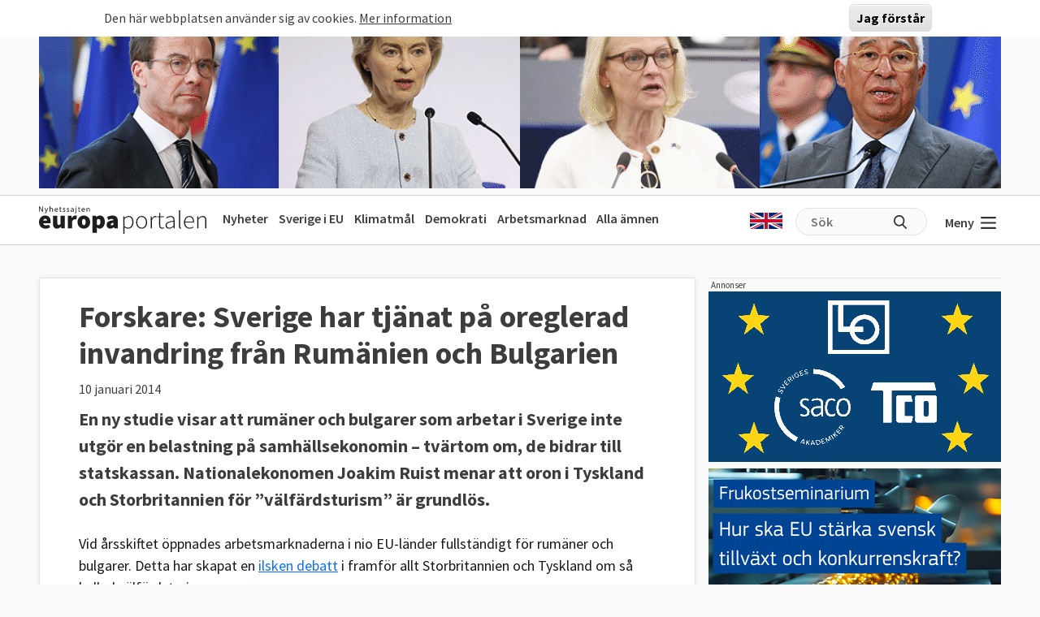

--- FILE ---
content_type: text/css
request_url: https://datawrapper.dwcdn.net/lib/vis/d3-area.datawrapper-data.90ac8090.css
body_size: 4190
content:
@import "https://static.dwcdn.net/css/roboto.css";
.annotations-inner.svelte-ng18zw{height:100%;pointer-events:none;width:100%}.annotations-inner.editing.svelte-ng18zw{pointer-events:auto}.annotations-inner.create-mode.svelte-ng18zw{cursor:crosshair;pointer-events:auto;user-select:none}.annotations-inner.create-mode.svelte-ng18zw .text-annotation,.annotations-inner.create-mode.svelte-ng18zw .text-annotation .resizer{pointer-events:none}.range-annotations.svelte-ng18zw{height:100%;overflow:hidden;position:absolute;width:100%}.create-rect.text.svelte-ng18zw{background:rgba(255,0,221,.1);outline:1px solid rgba(255,0,221,.95);position:absolute}.create-rect.range.svelte-ng18zw{background:rgba(0,0,0,.1);position:absolute}.annotation-keys{grid-gap:5px;display:flex;flex-direction:column;gap:5px;margin-top:10px;width:100%}.annotation-keys.hide{display:none}.annotation-keys .key{align-items:baseline;display:flex}.annotation-keys .num{align-items:center;border-radius:50%;display:flex;flex:0 0 auto;font-size:12px;height:20px;justify-content:center;width:20px}.annotation-keys.dir-rtl .num{margin-left:5px}.annotation-keys:not(.dir-rtl) .num{margin-right:5px}.annotation-keys .num.dw-bold{font-weight:700}.callout-line path{stroke:#222;fill:none}.callout-line path.crisp{shape-rendering:crispEdges}.callout-line circle{stroke:#222;fill:none}.callout-line-arrow-head{fill:#222}.callout-line-arrow-head.callout-line-arrow-head-stroke{stroke:#222;fill:none}.create-mode .range-annotation{pointer-events:none!important}.range-annotation.svelte-jvyzro.svelte-jvyzro{left:0;pointer-events:none;position:absolute;top:0}.range-annotation.edit-mode.svelte-jvyzro.svelte-jvyzro{align-items:center;display:flex;justify-content:center;pointer-events:auto;z-index:1}.range-annotation.edit-mode.svelte-jvyzro:hover .dot.svelte-jvyzro{opacity:1!important}.range-annotation.edit-mode.selected.svelte-jvyzro.svelte-jvyzro{z-index:2}.range-annotation.edit-mode.selected.svelte-jvyzro .dot.svelte-jvyzro{opacity:1}.range-annotation.edit-mode.selected.range.svelte-jvyzro.svelte-jvyzro{outline:1px solid rgba(255,0,221,.95);z-index:2}.range-annotation.edit-mode.selected.line.svelte-jvyzro.svelte-jvyzro{border-color:rgba(255,0,221,.95)!important}.range-annotation.edit-mode.range.svelte-jvyzro.svelte-jvyzro{background:transparent!important;z-index:1}.range-annotation.edit-mode.range.svelte-jvyzro .dot-drag.svelte-jvyzro{align-items:center;cursor:grab;display:flex;height:20px;justify-content:center;width:20px}.range-annotation.edit-mode.range.svelte-jvyzro .dot-drag .dot.svelte-jvyzro{background:rgba(255,0,221,.95);height:5px;opacity:0;transition:opacity .2s;width:5px}.range-annotation.x.svelte-jvyzro.svelte-jvyzro{height:100%}.range-annotation.y.svelte-jvyzro.svelte-jvyzro{width:100%}.range-annotation.range.svelte-jvyzro.svelte-jvyzro{z-index:-1}.range-annotation.line.svelte-jvyzro.svelte-jvyzro{background:transparent;border-width:0;z-index:1}.range-annotation.line.x.svelte-jvyzro.svelte-jvyzro{height:100%;width:0}.range-annotation.line.y.svelte-jvyzro.svelte-jvyzro{height:0;width:100%}.create-mode .range-annotation{pointer-events:none}.resizers.svelte-4tyaj0.svelte-4tyaj0{height:100%;left:0;pointer-events:none;position:absolute;top:0;width:100%}.resizer.svelte-4tyaj0.svelte-4tyaj0{align-items:center;display:flex;justify-content:center;pointer-events:auto;position:absolute}.resizer.x.svelte-4tyaj0.svelte-4tyaj0{cursor:ew-resize;height:100%;top:0;width:5px}.resizer.y.svelte-4tyaj0.svelte-4tyaj0{cursor:ns-resize;height:5px;left:0;width:100%}.resizer.drag.svelte-4tyaj0.svelte-4tyaj0{cursor:grab}.resizer.drag.svelte-4tyaj0.svelte-4tyaj0:active{cursor:grabbing}.resizer.l.svelte-4tyaj0.svelte-4tyaj0{left:-3px}.resizer.r.svelte-4tyaj0.svelte-4tyaj0{right:-3px}.resizer.t.svelte-4tyaj0.svelte-4tyaj0{top:-3px}.resizer.b.svelte-4tyaj0.svelte-4tyaj0{bottom:-3px}.resizer-inner.svelte-4tyaj0.svelte-4tyaj0{background:rgba(255,0,221,.35);border-radius:2px;opacity:0;position:absolute;transition:opacity .2s}.resizer.x.svelte-4tyaj0 .resizer-inner.svelte-4tyaj0{height:50%;max-height:40px;min-height:10px;width:5px}.resizer.y.svelte-4tyaj0 .resizer-inner.svelte-4tyaj0{height:5px;max-width:40px;min-width:10px;width:50%}.range-annotation:hover .resizer-inner.svelte-4tyaj0.svelte-4tyaj0,.text:hover .resizer-inner.svelte-4tyaj0.svelte-4tyaj0{opacity:1}.text-annotation.svelte-1i4o0yt.svelte-1i4o0yt{pointer-events:auto;position:relative;z-index:2}.shadow-text.svelte-1i4o0yt.svelte-1i4o0yt,.text.svelte-1i4o0yt.svelte-1i4o0yt{left:0;line-height:1.2;outline-color:transparent;position:absolute;white-space:pre-line}.shadow-text.svelte-1i4o0yt.svelte-1i4o0yt{pointer-events:none}.shadow-text.svelte-1i4o0yt.svelte-1i4o0yt,.text-annotation .shadow-text *{color:transparent!important}.dw-bold.svelte-1i4o0yt.svelte-1i4o0yt{font-weight:700}.italic.svelte-1i4o0yt.svelte-1i4o0yt{font-style:italic}.underline.svelte-1i4o0yt.svelte-1i4o0yt{text-decoration:underline}.num.svelte-1i4o0yt.svelte-1i4o0yt{align-items:center;border-radius:50%;display:flex;font-size:12px;height:20px;justify-content:center;width:20px}.connector-line.svelte-1i4o0yt.svelte-1i4o0yt{direction:ltr;left:0;position:absolute}svg.svelte-1i4o0yt.svelte-1i4o0yt{overflow:visible;position:absolute}.offset-point.svelte-1i4o0yt.svelte-1i4o0yt,.reference-point.svelte-1i4o0yt.svelte-1i4o0yt{background:rgba(255,0,221,.95);height:5px;left:0;position:absolute;width:5px;z-index:1}.reference-point.hollow.svelte-1i4o0yt.svelte-1i4o0yt{background:rgba(255,0,221,.1);border:1px solid rgba(255,0,221,.95);border-radius:50%;left:-1px;top:-1px;z-index:auto}.reference-point.svelte-1i4o0yt.svelte-1i4o0yt:before{content:"";cursor:grab;height:calc(100% + 9px);left:-5px;position:absolute;top:-5px;width:calc(100% + 9px)}.edit-mode.svelte-1i4o0yt:not(.key) .text.svelte-1i4o0yt{cursor:grab}.edit-mode.svelte-1i4o0yt:not(.key) .text .text-inner.svelte-1i4o0yt:after{outline:1px none rgba(255,0,221,0);transition:outline-color .2s,outline-style .2s}.edit-mode.svelte-1i4o0yt:not(.key):not(.selected) .text:hover .text-inner.svelte-1i4o0yt:after{outline:1px dotted rgba(255,0,221,.95)}.edit-mode.svelte-1i4o0yt:not(.key) .text.svelte-1i4o0yt:before{content:"";cursor:grab;height:calc(100% + 20px);left:-10px;position:absolute;top:-10px;width:calc(100% + 20px);z-index:-1}.edit-mode.selected.svelte-1i4o0yt .text.svelte-1i4o0yt{outline-style:solid}.edit-mode.svelte-1i4o0yt .text-background.svelte-1i4o0yt{position:relative}.edit-mode.selected.svelte-1i4o0yt:not(.editable) .text-inner.svelte-1i4o0yt:after{background:rgba(255,0,221,.1)}.edit-mode.selected.editable.svelte-1i4o0yt:hover .text-inner.svelte-1i4o0yt:after,.edit-mode.svelte-1i4o0yt:not(.selected):hover .text-inner.svelte-1i4o0yt:after{background:rgba(255,0,221,.05)}.edit-mode.selected.svelte-1i4o0yt .text .text-inner.svelte-1i4o0yt:after,.edit-mode.svelte-1i4o0yt .text:hover .text-inner.svelte-1i4o0yt:after{outline:1px solid rgba(255,0,221,.95)}.edit-mode.editable.svelte-1i4o0yt:hover .text-inner.svelte-1i4o0yt:hover:after{background:transparent!important}.edit-mode.svelte-1i4o0yt .text-inner.svelte-1i4o0yt:after{content:"";height:100%;left:0;pointer-events:none;position:absolute;top:0;width:100%}.edit-mode.selected.editable.svelte-1i4o0yt .text.svelte-1i4o0yt{background:transparent}.edit-mode.selected.editable.svelte-1i4o0yt .text-inner.svelte-1i4o0yt{background:hsla(0,0%,100%,.9);cursor:text}.edit-mode.not-editable.svelte-1i4o0yt.svelte-1i4o0yt:not(.key){cursor:grab;user-select:none}.edit-mode.svelte-1i4o0yt .text-inner.svelte-1i4o0yt{outline:0}.edit-mode.dragging.selected.svelte-1i4o0yt .text-inner.svelte-1i4o0yt,.edit-mode.dragging.svelte-1i4o0yt .text.svelte-1i4o0yt:before,.edit-mode.dragging.svelte-1i4o0yt.svelte-1i4o0yt{cursor:grabbing}.edit-mode.svelte-1i4o0yt .helper.svelte-1i4o0yt{direction:ltr;left:0;position:absolute}.edit-mode.svelte-1i4o0yt .helper-line.svelte-1i4o0yt{stroke:rgba(255,0,221,.95);stroke-dasharray:2px,2px;fill:none}.edit-mode.svelte-1i4o0yt .num.text.svelte-1i4o0yt{outline:0}.edit-mode.selected.svelte-1i4o0yt .num .text-inner.svelte-1i4o0yt{background:transparent}.chart.vis-d3-area div.d3l-main{position:absolute}.chart.vis-d3-area .d3l-line-label{position:absolute;width:100px}.chart.vis-d3-area .d3l-hidden{display:none!important}.chart.vis-d3-area .d3l-color-key{position:absolute}.chart.vis-d3-area .d3l-color-key .d3l-item{align-items:center;display:inline-flex}.chart.vis-d3-area .d3l-color-key .d3l-item .label br{clear:none;content:" ";display:inline}.chart.vis-d3-area .d3l-color-key .d3l-item .label br:after{content:" "}.chart.vis-d3-area .d3l-color-key .d3l-item .d3l-key{display:inline-block;vertical-align:middle}.chart.vis-d3-area g.tooltip{display:none;pointer-events:none}.chart.vis-d3-area g.tooltip.show{display:block}.chart.vis-d3-area g.tooltip text{text-anchor:start;font-size:90%}.chart.vis-d3-area g.tooltip text.bg{stroke-width:5px;stroke-linejoin:round;stroke-linecap:round}.chart.vis-d3-area g.tooltip text>tspan:first-child{font-size:110%;font-weight:700}.chart.vis-d3-area g.tooltip line{opacity:.3}.chart.vis-d3-area g.tooltip circle{fill:none;opacity:.3}.chart.vis-d3-area svg.svg-main,.chart.vis-d3-area svg.tooltip-layer{display:block}.chart.vis-d3-area svg rect.bg{fill:#fff;fill-opacity:0}.chart.vis-d3-area svg .area-fill{opacity:.2}.chart.vis-d3-area svg line.cursor{fill:none;stroke:#c00;stroke-dasharray:3px,2px;opacity:.3}.chart.vis-d3-area svg rect.cursor{fill:#c00;opacity:.2}.chart.vis-d3-area svg text.cursor-display{fill:#c00;font-family:Arial;font-size:10px;opacity:.5;pointer-events:none}.chart.vis-d3-area svg .lbl-connect-lines path{stroke:#000;stroke-dasharray:2px,2px;fill:none}.chart.vis-d3-area svg.tooltip-layer{left:0;pointer-events:none;position:absolute;top:0;z-index:10}.chart.vis-d3-area .dw-chart-body-content.grid-labels-inside .y-grid text,.chart.vis-d3-area .dw-chart-body-content.grid-labels-right .y-grid text{text-anchor:start}.chart.vis-d3-area .dw-chart-body-content.grid-labels-right.grid-labels-inside .y-grid text{text-anchor:end}.chart.vis-d3-area .legend-text span{vertical-align:middle}.chart.vis-d3-area .legend-key .key-line,.chart.vis-d3-area svg .lines .line path{fill:none;stroke-linejoin:round}.chart.vis-d3-area .legend-key .key-line.line-style-width-4,.chart.vis-d3-area svg .lines .line path.line-style-width-4{stroke-width:0}.chart.vis-d3-area .legend-key .key-line.line-style-dash-0,.chart.vis-d3-area svg .lines .line path.line-style-dash-0{stroke-dasharray:none}.chart.vis-d3-area .legend-key .key-line.line-style-dash-1,.chart.vis-d3-area svg .lines .line path.line-style-dash-1{stroke-dasharray:.5px,4px}.chart.vis-d3-area .legend-key .key-line.line-style-dash-1.line-style-width-1,.chart.vis-d3-area svg .lines .line path.line-style-dash-1.line-style-width-1{stroke-dasharray:.25px,5px}.chart.vis-d3-area .legend-key .key-line.line-style-dash-1.line-style-width-2,.chart.vis-d3-area svg .lines .line path.line-style-dash-1.line-style-width-2{stroke-dasharray:.0001px,6px}.chart.vis-d3-area .legend-key .key-line.line-style-dash-1.line-style-width-3,.chart.vis-d3-area svg .lines .line path.line-style-dash-1.line-style-width-3{stroke-dasharray:.5px,2px}.chart.vis-d3-area .legend-key .key-line.line-style-dash-2,.chart.vis-d3-area svg .lines .line path.line-style-dash-2{stroke-dasharray:3px,6px}.chart.vis-d3-area .legend-key .key-line.line-style-dash-2.line-style-width-1,.chart.vis-d3-area svg .lines .line path.line-style-dash-2.line-style-width-1{stroke-dasharray:4px,8px}.chart.vis-d3-area .legend-key .key-line.line-style-dash-2.line-style-width-2,.chart.vis-d3-area svg .lines .line path.line-style-dash-2.line-style-width-2{stroke-dasharray:5px,10px}.chart.vis-d3-area .legend-key .key-line.line-style-dash-2.line-style-width-3,.chart.vis-d3-area svg .lines .line path.line-style-dash-2.line-style-width-3{stroke-dasharray:2px,4px}.chart.vis-d3-area .legend-key .key-line.line-style-dash-3,.chart.vis-d3-area svg .lines .line path.line-style-dash-3{stroke-dasharray:6px,6px}.chart.vis-d3-area .legend-key .key-line.line-style-dash-3.line-style-width-1,.chart.vis-d3-area svg .lines .line path.line-style-dash-3.line-style-width-1{stroke-dasharray:8px,8px}.chart.vis-d3-area .legend-key .key-line.line-style-dash-3.line-style-width-2,.chart.vis-d3-area svg .lines .line path.line-style-dash-3.line-style-width-2{stroke-dasharray:10px,10px}.chart.vis-d3-area .legend-key .key-line.line-style-dash-3.line-style-width-3,.chart.vis-d3-area svg .lines .line path.line-style-dash-3.line-style-width-3{stroke-dasharray:4px,4px}.chart.vis-d3-area .annotations{left:0;pointer-events:none;position:absolute;top:0}.chart.vis-d3-area .editing-annotations svg{pointer-events:none}.chart.vis-d3-area path.line{stroke:#000;fill:none}.layout-inline.svelte-1mufarc>.footer-block.svelte-1mufarc{display:inline}.layout-flex-column.svelte-1mufarc.svelte-1mufarc,.layout-flex-row.svelte-1mufarc.svelte-1mufarc{display:flex}.layout-flex-row.svelte-1mufarc.svelte-1mufarc{flex-direction:row}.layout-flex-column.svelte-1mufarc.svelte-1mufarc{flex-direction:column}.footer-center.layout-flex-column.svelte-1mufarc.svelte-1mufarc{align-items:center}.footer-right.layout-flex-column.svelte-1mufarc.svelte-1mufarc{align-items:flex-end}.footer-center.layout-inline.svelte-1mufarc.svelte-1mufarc{text-align:center}.footer-right.layout-inline.svelte-1mufarc.svelte-1mufarc{text-align:right}.separator.svelte-1mufarc.svelte-1mufarc{display:inline-block;font-style:normal}.separator.svelte-1mufarc.svelte-1mufarc:before{display:inline-block}.footer-right.svelte-1mufarc.svelte-1mufarc{text-align:right}.footer-block.svelte-1mufarc.svelte-1mufarc{display:inline}.menu.svelte-1lt126s.svelte-1lt126s{cursor:pointer;position:absolute;right:0;top:0;z-index:1}.ha-menu.svelte-1lt126s.svelte-1lt126s{border-bottom:2px solid #000;border-top:2px solid #000;margin:4px 10px 3px 3px;padding:3px 0;width:18px}.ha-menu.svelte-1lt126s div.svelte-1lt126s{background:#000;height:2px;width:100%}.ha-menu.svelte-1lt126s.svelte-1lt126s:hover{border-bottom-color:#ccc;border-top-color:#ccc}.ha-menu.svelte-1lt126s:hover div.svelte-1lt126s{background:#ccc}.menu-content.svelte-1lt126s.svelte-1lt126s{background:#fff;border:1px solid #ccc;box-shadow:0 0 4px 1px rgba(0,0,0,.1);position:absolute;right:4px;top:30px;z-index:100}.menu-content>.dw-chart-menu a{border-bottom:1px solid #ccc;color:initial;display:block;padding:10px}.menu-content>.dw-chart-menu a:hover{background:rgba(0,0,0,.05)}.menu-content>.dw-chart-menu .block:last-child a{border-bottom:none}.embed-code.svelte-1f8d99s.svelte-1f8d99s{background:#fff;border:1px solid #e5e5e5;border-radius:4px;bottom:35px;box-shadow:0 4px 10px rgba(0,0,0,.15);font-size:14px;left:8px;max-width:350px;padding:15px 20px;position:absolute;z-index:100}.embed-code.svelte-1f8d99s .close.svelte-1f8d99s{fill:#4f4f4f;cursor:pointer;height:15px;position:absolute;right:10px;top:10px;width:15px}.embed-code.svelte-1f8d99s .close.svelte-1f8d99s:focus,.embed-code.svelte-1f8d99s .close.svelte-1f8d99s:hover{fill:#111}.embed-code.svelte-1f8d99s button.svelte-1f8d99s{border:1px solid;border-color:#ccc #ccc #b3b3b3;border-radius:4px;box-shadow:none;box-shadow:0 1px 2px rgba(0,0,0,.05),inset 0 1px 0 hsla(0,0%,100%,.05);cursor:pointer;height:30px;width:40px}.embed-code.svelte-1f8d99s button.svelte-1f8d99s:active,.embed-code.svelte-1f8d99s button.svelte-1f8d99s:hover{background-color:#e6e6e6}.embed-code.svelte-1f8d99s button svg.svelte-1f8d99s{height:20px;width:20px}.embed-code.svelte-1f8d99s button path.svelte-1f8d99s{fill:#4f4f4f}.embed-code.svelte-1f8d99s p.svelte-1f8d99s{font-size:14px;line-height:20px;margin:0 0 12px;width:calc(100% - 30px)}.embed-code.svelte-1f8d99s div.actions.svelte-1f8d99s{display:flex;justify-content:space-between}input.svelte-1f8d99s.svelte-1f8d99s{background:#f5f5f5;border:1px solid #ddd;border-radius:4px;box-sizing:border-box;color:#4f4f4f;font-size:14px;line-height:14px;margin-right:10px;padding:4px;width:100%}.watermark-container.svelte-k4d5to{pointer-events:none}.watermark.svelte-k4d5to{text-anchor:middle;fill:currentColor;font-weight:700;opacity:.182;transform-box:fill-box;transform-origin:center}svg.svelte-eczzvz{overflow-x:hidden;width:100%}.filter-ui.filter-select.svelte-k5gpz5{max-width:100%;vertical-align:middle}.filter-ui.filter-links.svelte-giak51.svelte-giak51{line-height:28px;overflow-x:hidden;overflow-y:hidden;white-space:nowrap}.filter-ui.filter-links.svelte-giak51 a.svelte-giak51{display:inline-block;height:28px;padding:0 10px;text-decoration:none}.filter-ui.filter-links.svelte-giak51 a.active.svelte-giak51{box-shadow:none;cursor:default;text-decoration:none}.invisible.svelte-giak51.svelte-giak51{left:-9999px;opacity:0;pointer-events:none;position:absolute}.filter-ui.svelte-1fsf15n.svelte-1fsf15n{height:45px;margin-left:3px;position:relative}.filter-ui.svelte-1fsf15n .tick.svelte-1fsf15n{color:inherit;position:absolute;text-decoration:none}.filter-ui.svelte-1fsf15n .tick .point.svelte-1fsf15n{border-radius:10px;cursor:pointer;display:inline-block;height:20px;position:absolute;top:20px;width:20px;z-index:100}.filter-ui.svelte-1fsf15n .line.svelte-1fsf15n{height:1px;left:0;position:absolute;top:30px;z-index:1}.filter-ui{margin-bottom:10px}div.svelte-1h3arn0{overflow:hidden}.web-component-body,body{margin:0;padding:0}.web-component-body.in-editor,body.in-editor{padding-bottom:10px}.chart.dir-rtl .dw-above-footer,.chart.dir-rtl .dw-below-footer,.chart.dir-rtl .dw-below-header,.chart.dir-rtl .dw-chart-footer.svelte-s57fvb.svelte-s57fvb,.chart.dir-rtl .dw-chart-header{direction:rtl;unicode-bidi:embed}.chart.dir-rtl .dw-chart-body.svelte-s57fvb.svelte-s57fvb{direction:rtl}.chart.is-dark-mode .hide-in-dark,.chart:not(.is-dark-mode) .hide-in-light{display:none}.chart.vis-height-fit,.chart.vis-height-fit .dw-chart-styles.svelte-s57fvb.svelte-s57fvb{overflow:hidden}.chart .sr-only{height:1px;left:-9999px;position:absolute}.chart .hidden,.chart .hide,.chart.js.svelte-s57fvb .noscript{display:none}.dw-chart-body-content.svelte-s57fvb.svelte-s57fvb{position:relative;z-index:0}.dw-chart-header{min-height:1px;overflow:auto;position:relative}.dw-chart-header .header-right.svelte-s57fvb.svelte-s57fvb{position:absolute;right:10px;z-index:20}.dw-chart-header.has-header-right.svelte-s57fvb.svelte-s57fvb{display:flex;justify-content:space-between}.dw-chart-header.has-header-right.has-menu.svelte-s57fvb>.svelte-s57fvb:last-child{margin-right:25px}.dw-chart-footer.svelte-s57fvb.svelte-s57fvb{display:flex;justify-content:space-between}.dw-above-footer,.dw-below-footer{position:relative}.static.svelte-s57fvb a{color:currentColor;font-style:unset;font-weight:unset;pointer-events:none;text-decoration:none}a img{border:0}.hide.svelte-s57fvb.svelte-s57fvb{display:none}.dw-after-body.svelte-s57fvb.svelte-s57fvb{height:0!important;left:0;position:absolute;top:0}svg rect{shape-rendering:crispEdges}.error{background-color:#fbeff2;box-shadow:inset 0 0 0 1px rgba(0,0,0,.05);margin:2em}.error p{border:solid #cf4870;border-radius:4px;border-width:0 0 0 4px;color:#b63057;font-size:14px;line-height:1.5;padding:1.25em 1.5em}
.datawrapper-1nmor9q{color:#181818;font-family:Roboto,sans-serif;font-size:12px;margin:0;padding:0px;}.datawrapper-1nmor9q a:not(.link-style-ignore){color:#18a1cd;font-weight:normal;font-family:Roboto,sans-serif;-webkit-text-decoration:none;text-decoration:none;font-style:normal;}.datawrapper-1nmor9q .labels text,.datawrapper-1nmor9q .label{font-size:12px;}.datawrapper-1nmor9q .label span,.datawrapper-1nmor9q .label tspan{color:#181818;fill:#181818;}.datawrapper-1nmor9q .label span{text-shadow:0 0 2px #ffffff;}.datawrapper-1nmor9q .label.inverted span{text-shadow:0 0px 2px #000000;color:#ffffff;}.datawrapper-1nmor9q .label.inside:not(.inverted) span{text-shadow:0 0px 2px #ffffff;color:#333333;}.datawrapper-1nmor9q .label.outline span{text-shadow:0 1px 0 #ffffff,1px 0 0 #ffffff,0 -1px 0 #ffffff,-1px 0 0 #ffffff,1px 1px 0 #ffffff,1px -1px 0 #ffffff,-1px -1px 0 #ffffff,-1px 1px 0 #ffffff,0 2px 1px #ffffff,2px 0 1px #ffffff,0 -2px 1px #ffffff,-2px 0 1px #ffffff,-1px 2px 0px #ffffff,2px -1px 0px #ffffff,-1px -2px 0px #ffffff,-2px -1px 0px #ffffff,1px 2px 0px #ffffff,2px 1px 0px #ffffff,1px -2px 0px #ffffff,-2px 1px 0px #ffffff;}.datawrapper-1nmor9q .label sup{text-shadow:none;}.datawrapper-1nmor9q .label.highlighted{font-weight:bold;}.datawrapper-1nmor9q .label.highlighted,.datawrapper-1nmor9q .label.axis{font-size:12px;z-index:100;}.datawrapper-1nmor9q .label.hover{font-weight:bold;}.datawrapper-1nmor9q .label.smaller span{font-size:80%;}.datawrapper-1nmor9q .filter-ui.filter-links{border-bottom:1px solid #cccccc;}.datawrapper-1nmor9q .filter-ui.filter-links a{color:#666;}.datawrapper-1nmor9q .filter-ui.filter-links a:hover{color:#222;}.datawrapper-1nmor9q .filter-ui.filter-links a.active{color:#000000;font-weight:bold;border-bottom:2px solid #555555;}.datawrapper-1nmor9q .filter-ui.filter-select{background-color:#ffffff;border-radius:4px;border:1px solid #cccccc;color:#000;font-size:12px;padding:4px 6px;}.datawrapper-1nmor9q .filter-ui.filter-timescale .point{border:1px solid #ccc;background:#ffffff;}.datawrapper-1nmor9q .filter-ui.filter-timescale .point:hover{background:#ebebeb;}.datawrapper-1nmor9q .filter-ui.filter-timescale .point.active{background:#ccc;border:1px solid #888;}.datawrapper-1nmor9q .filter-ui.filter-timescale .line{background:#ccc;}.datawrapper-1nmor9q .dw-tooltip{color:#333333;}.datawrapper-8mtnwt.has-header-right{gap:25px;}.datawrapper-117renp{margin:0 0 10px;font-family:Roboto,sans-serif;font-weight:bold;font-size:22px;font-style:normal;-webkit-text-decoration:none;text-decoration:none;color:#000000;}.datawrapper-1l53efb{margin:5px 0 10px;font-family:Roboto,sans-serif;font-weight:normal;font-size:14px;line-height:17px;font-style:normal;-webkit-text-decoration:none;text-decoration:none;}.datawrapper-1oxv6ap.dark-bg .label span{color:#181818;fill:#181818;}.datawrapper-1oxv6ap.content-below-chart{margin:0px 0px 20px 0px;}.datawrapper-z3mjou{color:#888;font-weight:normal;font-family:Roboto,sans-serif;font-size:11px;-webkit-text-decoration:none;text-decoration:none;font-style:normal;-webkit-align-items:center;-webkit-box-align:center;-ms-flex-align:center;align-items:center;}.datawrapper-z3mjou>div>.footer-block a[href='']{color:#888;}.datawrapper-z3mjou .footer-left.layout-flex-row,.datawrapper-z3mjou .footer-left.layout-flex-column{gap:5px;}.datawrapper-z3mjou .footer-center.layout-flex-row,.datawrapper-z3mjou .footer-center.layout-flex-column{gap:5px;}.datawrapper-z3mjou .footer-right.layout-flex-row,.datawrapper-z3mjou .footer-right.layout-flex-column{gap:5px;}.datawrapper-z3mjou .separator:before{content:"•";}.datawrapper-z3mjou a:not(.link-style-ignore){font-style:normal;}

--- FILE ---
content_type: image/svg+xml
request_url: https://www.europaportalen.se/themes/custom/europaportalen/build/assets/icons/red-arrow.svg
body_size: 428
content:
<?xml version="1.0" encoding="UTF-8"?>
<svg width="7px" height="11px" viewBox="0 0 7 11" version="1.1" xmlns="http://www.w3.org/2000/svg" xmlns:xlink="http://www.w3.org/1999/xlink">
    <title>CFAC2CE8-1C62-4BE4-BB8D-9C650DCE634B@3x</title>
    <defs>
        <polygon id="path-1" points="5.56902398e-17 0 7 0 7 10.8888889 5.56902398e-17 10.8888889"></polygon>
    </defs>
    <g id="Page-1" stroke="none" stroke-width="1" fill="none" fill-rule="evenodd">
        <g id="Startsida" transform="translate(-328.000000, -1008.000000)">
            <g id="Group-3-Copy-13" transform="translate(328.000000, 1008.000000)">
                <mask id="mask-2" fill="white">
                    <use xlink:href="#path-1"></use>
                </mask>
                <g id="Clip-2"></g>
                <path d="M1.43008829,10.8888889 C1.07594945,10.8888889 0.721559807,10.765614 0.444669383,10.5176445 C-0.127671148,10.0041962 -0.150494543,9.15002656 0.393504849,8.60984113 L3.59329473,5.43497996 L0.396765334,2.28212371 C-0.149240511,1.74383118 -0.129175987,0.8896615 0.441659705,0.374320344 C1.0127462,-0.141020812 1.91790702,-0.121855232 2.46391286,0.41667391 L6.60347486,4.49894249 C7.13117182,5.01948911 7.13217505,5.83935004 6.60673534,6.36155295 L2.46742415,10.4693756 C2.18576841,10.7478681 1.80880617,10.8888889 1.43008829,10.8888889" id="Fill-1" fill="#DA1617" mask="url(#mask-2)"></path>
            </g>
        </g>
    </g>
</svg>

--- FILE ---
content_type: text/javascript
request_url: https://datawrapper.dwcdn.net/lib/vendor/dw-2.0.min.ff12a910.js
body_size: 62780
content:
!function(){"use strict";function e(e){try{if(","===e.localeData().delimiters.decimal)return";"}catch(e){}return","}function t(e){let{delimiter:t=",",quoteChar:r='"',lineTerminator:n="\n"}=arguments.length>1&&void 0!==arguments[1]?arguments[1]:{};return e.map((e=>e.map((e=>function(e,t,r){if(null==e||"number"==typeof e&&!Number.isFinite(e))return"";const n=String(e);return-1!==n.indexOf(r)?r+n.replace(new RegExp(r,"g"),r+r)+r:new RegExp("[\n\r".concat(t,"]")).test(n)?r+n+r:n}(e,t,r))).join(t))).join(n)}var r={formatDelimited:t,guessDelimiterFromLocale:e},n="1.13.6",a="object"==typeof self&&self.self===self&&self||"object"==typeof global&&global.global===global&&global||Function("return this")()||{},o=Array.prototype,i=Object.prototype,s="undefined"!=typeof Symbol?Symbol.prototype:null,u=o.push,c=o.slice,l=i.toString,f=i.hasOwnProperty,p="undefined"!=typeof ArrayBuffer,h="undefined"!=typeof DataView,d=Array.isArray,m=Object.keys,g=Object.create,v=p&&ArrayBuffer.isView,b=isNaN,y=isFinite,w=!{toString:null}.propertyIsEnumerable("toString"),M=["valueOf","isPrototypeOf","toString","propertyIsEnumerable","hasOwnProperty","toLocaleString"],_=Math.pow(2,53)-1;function E(e,t){return t=null==t?e.length-1:+t,function(){for(var r=Math.max(arguments.length-t,0),n=Array(r),a=0;a<r;a++)n[a]=arguments[a+t];switch(t){case 0:return e.call(this,n);case 1:return e.call(this,arguments[0],n);case 2:return e.call(this,arguments[0],arguments[1],n)}var o=Array(t+1);for(a=0;a<t;a++)o[a]=arguments[a];return o[t]=n,e.apply(this,o)}}function x(e){var t=typeof e;return"function"===t||"object"===t&&!!e}function A(e){return null===e}function O(e){return void 0===e}function N(e){return!0===e||!1===e||"[object Boolean]"===l.call(e)}function k(e){return!(!e||1!==e.nodeType)}function Y(e){var t="[object "+e+"]";return function(e){return l.call(e)===t}}var T=Y("String"),S=Y("Number"),D=Y("Date"),R=Y("RegExp"),C=Y("Error"),j=Y("Symbol"),I=Y("ArrayBuffer"),L=Y("Function"),F=a.document&&a.document.childNodes;"function"!=typeof/./&&"object"!=typeof Int8Array&&"function"!=typeof F&&(L=function(e){return"function"==typeof e||!1});var P=L,B=Y("Object"),U=h&&B(new DataView(new ArrayBuffer(8))),H="undefined"!=typeof Map&&B(new Map),z=Y("DataView");var G=U?function(e){return null!=e&&P(e.getInt8)&&I(e.buffer)}:z,W=d||Y("Array");function V(e,t){return null!=e&&f.call(e,t)}var $=Y("Arguments");!function(){$(arguments)||($=function(e){return V(e,"callee")})}();var q=$;function J(e){return!j(e)&&y(e)&&!isNaN(parseFloat(e))}function K(e){return S(e)&&b(e)}function X(e){return function(){return e}}function Z(e){return function(t){var r=e(t);return"number"==typeof r&&r>=0&&r<=_}}function Q(e){return function(t){return null==t?void 0:t[e]}}var ee=Q("byteLength"),te=Z(ee),re=/\[object ((I|Ui)nt(8|16|32)|Float(32|64)|Uint8Clamped|Big(I|Ui)nt64)Array\]/;var ne=p?function(e){return v?v(e)&&!G(e):te(e)&&re.test(l.call(e))}:X(!1),ae=Q("length");function oe(e,t){t=function(e){for(var t={},r=e.length,n=0;n<r;++n)t[e[n]]=!0;return{contains:function(e){return!0===t[e]},push:function(r){return t[r]=!0,e.push(r)}}}(t);var r=M.length,n=e.constructor,a=P(n)&&n.prototype||i,o="constructor";for(V(e,o)&&!t.contains(o)&&t.push(o);r--;)(o=M[r])in e&&e[o]!==a[o]&&!t.contains(o)&&t.push(o)}function ie(e){if(!x(e))return[];if(m)return m(e);var t=[];for(var r in e)V(e,r)&&t.push(r);return w&&oe(e,t),t}function se(e){if(null==e)return!0;var t=ae(e);return"number"==typeof t&&(W(e)||T(e)||q(e))?0===t:0===ae(ie(e))}function ue(e,t){var r=ie(t),n=r.length;if(null==e)return!n;for(var a=Object(e),o=0;o<n;o++){var i=r[o];if(t[i]!==a[i]||!(i in a))return!1}return!0}function ce(e){return e instanceof ce?e:this instanceof ce?void(this._wrapped=e):new ce(e)}function le(e){return new Uint8Array(e.buffer||e,e.byteOffset||0,ee(e))}ce.VERSION=n,ce.prototype.value=function(){return this._wrapped},ce.prototype.valueOf=ce.prototype.toJSON=ce.prototype.value,ce.prototype.toString=function(){return String(this._wrapped)};var fe="[object DataView]";function pe(e,t,r,n){if(e===t)return 0!==e||1/e==1/t;if(null==e||null==t)return!1;if(e!=e)return t!=t;var a=typeof e;return("function"===a||"object"===a||"object"==typeof t)&&he(e,t,r,n)}function he(e,t,r,n){e instanceof ce&&(e=e._wrapped),t instanceof ce&&(t=t._wrapped);var a=l.call(e);if(a!==l.call(t))return!1;if(U&&"[object Object]"==a&&G(e)){if(!G(t))return!1;a=fe}switch(a){case"[object RegExp]":case"[object String]":return""+e==""+t;case"[object Number]":return+e!=+e?+t!=+t:0==+e?1/+e==1/t:+e==+t;case"[object Date]":case"[object Boolean]":return+e==+t;case"[object Symbol]":return s.valueOf.call(e)===s.valueOf.call(t);case"[object ArrayBuffer]":case fe:return he(le(e),le(t),r,n)}var o="[object Array]"===a;if(!o&&ne(e)){if(ee(e)!==ee(t))return!1;if(e.buffer===t.buffer&&e.byteOffset===t.byteOffset)return!0;o=!0}if(!o){if("object"!=typeof e||"object"!=typeof t)return!1;var i=e.constructor,u=t.constructor;if(i!==u&&!(P(i)&&i instanceof i&&P(u)&&u instanceof u)&&"constructor"in e&&"constructor"in t)return!1}n=n||[];for(var c=(r=r||[]).length;c--;)if(r[c]===e)return n[c]===t;if(r.push(e),n.push(t),o){if((c=e.length)!==t.length)return!1;for(;c--;)if(!pe(e[c],t[c],r,n))return!1}else{var f,p=ie(e);if(c=p.length,ie(t).length!==c)return!1;for(;c--;)if(!V(t,f=p[c])||!pe(e[f],t[f],r,n))return!1}return r.pop(),n.pop(),!0}function de(e,t){return pe(e,t)}function me(e){if(!x(e))return[];var t=[];for(var r in e)t.push(r);return w&&oe(e,t),t}function ge(e){var t=ae(e);return function(r){if(null==r)return!1;var n=me(r);if(ae(n))return!1;for(var a=0;a<t;a++)if(!P(r[e[a]]))return!1;return e!==Me||!P(r[ve])}}var ve="forEach",be=["clear","delete"],ye=["get","has","set"],we=be.concat(ve,ye),Me=be.concat(ye),_e=["add"].concat(be,ve,"has"),Ee=H?ge(we):Y("Map"),xe=H?ge(Me):Y("WeakMap"),Ae=H?ge(_e):Y("Set"),Oe=Y("WeakSet");function Ne(e){for(var t=ie(e),r=t.length,n=Array(r),a=0;a<r;a++)n[a]=e[t[a]];return n}function ke(e){for(var t=ie(e),r=t.length,n=Array(r),a=0;a<r;a++)n[a]=[t[a],e[t[a]]];return n}function Ye(e){for(var t={},r=ie(e),n=0,a=r.length;n<a;n++)t[e[r[n]]]=r[n];return t}function Te(e){var t=[];for(var r in e)P(e[r])&&t.push(r);return t.sort()}function Se(e,t){return function(r){var n=arguments.length;if(t&&(r=Object(r)),n<2||null==r)return r;for(var a=1;a<n;a++)for(var o=arguments[a],i=e(o),s=i.length,u=0;u<s;u++){var c=i[u];t&&void 0!==r[c]||(r[c]=o[c])}return r}}var De=Se(me),Re=Se(ie),Ce=Se(me,!0);function je(e){if(!x(e))return{};if(g)return g(e);var t=function(){};t.prototype=e;var r=new t;return t.prototype=null,r}function Ie(e,t){var r=je(e);return t&&Re(r,t),r}function Le(e){return x(e)?W(e)?e.slice():De({},e):e}function Fe(e,t){return t(e),e}function Pe(e){return W(e)?e:[e]}function Be(e){return ce.toPath(e)}function Ue(e,t){for(var r=t.length,n=0;n<r;n++){if(null==e)return;e=e[t[n]]}return r?e:void 0}function He(e,t,r){var n=Ue(e,Be(t));return O(n)?r:n}function ze(e,t){for(var r=(t=Be(t)).length,n=0;n<r;n++){var a=t[n];if(!V(e,a))return!1;e=e[a]}return!!r}function Ge(e){return e}function We(e){return e=Re({},e),function(t){return ue(t,e)}}function Ve(e){return e=Be(e),function(t){return Ue(t,e)}}function $e(e,t,r){if(void 0===t)return e;switch(null==r?3:r){case 1:return function(r){return e.call(t,r)};case 3:return function(r,n,a){return e.call(t,r,n,a)};case 4:return function(r,n,a,o){return e.call(t,r,n,a,o)}}return function(){return e.apply(t,arguments)}}function qe(e,t,r){return null==e?Ge:P(e)?$e(e,t,r):x(e)&&!W(e)?We(e):Ve(e)}function Je(e,t){return qe(e,t,1/0)}function Ke(e,t,r){return ce.iteratee!==Je?ce.iteratee(e,t):qe(e,t,r)}function Xe(e,t,r){t=Ke(t,r);for(var n=ie(e),a=n.length,o={},i=0;i<a;i++){var s=n[i];o[s]=t(e[s],s,e)}return o}function Ze(){}function Qe(e){return null==e?Ze:function(t){return He(e,t)}}function et(e,t,r){var n=Array(Math.max(0,e));t=$e(t,r,1);for(var a=0;a<e;a++)n[a]=t(a);return n}function tt(e,t){return null==t&&(t=e,e=0),e+Math.floor(Math.random()*(t-e+1))}ce.toPath=Pe,ce.iteratee=Je;var rt=Date.now||function(){return(new Date).getTime()};function nt(e){var t=function(t){return e[t]},r="(?:"+ie(e).join("|")+")",n=RegExp(r),a=RegExp(r,"g");return function(e){return e=null==e?"":""+e,n.test(e)?e.replace(a,t):e}}var at={"&":"&amp;","<":"&lt;",">":"&gt;",'"':"&quot;","'":"&#x27;","`":"&#x60;"},ot=nt(at),it=nt(Ye(at)),st=ce.templateSettings={evaluate:/<%([\s\S]+?)%>/g,interpolate:/<%=([\s\S]+?)%>/g,escape:/<%-([\s\S]+?)%>/g},ut=/(.)^/,ct={"'":"'","\\":"\\","\r":"r","\n":"n","\u2028":"u2028","\u2029":"u2029"},lt=/\\|'|\r|\n|\u2028|\u2029/g;function ft(e){return"\\"+ct[e]}var pt=/^\s*(\w|\$)+\s*$/;function ht(e,t,r){!t&&r&&(t=r),t=Ce({},t,ce.templateSettings);var n=RegExp([(t.escape||ut).source,(t.interpolate||ut).source,(t.evaluate||ut).source].join("|")+"|$","g"),a=0,o="__p+='";e.replace(n,(function(t,r,n,i,s){return o+=e.slice(a,s).replace(lt,ft),a=s+t.length,r?o+="'+\n((__t=("+r+"))==null?'':_.escape(__t))+\n'":n?o+="'+\n((__t=("+n+"))==null?'':__t)+\n'":i&&(o+="';\n"+i+"\n__p+='"),t})),o+="';\n";var i,s=t.variable;if(s){if(!pt.test(s))throw new Error("variable is not a bare identifier: "+s)}else o="with(obj||{}){\n"+o+"}\n",s="obj";o="var __t,__p='',__j=Array.prototype.join,print=function(){__p+=__j.call(arguments,'');};\n"+o+"return __p;\n";try{i=new Function(s,"_",o)}catch(e){throw e.source=o,e}var u=function(e){return i.call(this,e,ce)};return u.source="function("+s+"){\n"+o+"}",u}function dt(e,t,r){var n=(t=Be(t)).length;if(!n)return P(r)?r.call(e):r;for(var a=0;a<n;a++){var o=null==e?void 0:e[t[a]];void 0===o&&(o=r,a=n),e=P(o)?o.call(e):o}return e}var mt=0;function gt(e){var t=++mt+"";return e?e+t:t}function vt(e){var t=ce(e);return t._chain=!0,t}function bt(e,t,r,n,a){if(!(n instanceof t))return e.apply(r,a);var o=je(e.prototype),i=e.apply(o,a);return x(i)?i:o}var yt=E((function(e,t){var r=yt.placeholder,n=function(){for(var a=0,o=t.length,i=Array(o),s=0;s<o;s++)i[s]=t[s]===r?arguments[a++]:t[s];for(;a<arguments.length;)i.push(arguments[a++]);return bt(e,n,this,this,i)};return n}));yt.placeholder=ce;var wt=E((function(e,t,r){if(!P(e))throw new TypeError("Bind must be called on a function");var n=E((function(a){return bt(e,n,t,this,r.concat(a))}));return n})),Mt=Z(ae);function _t(e,t,r,n){if(n=n||[],t||0===t){if(t<=0)return n.concat(e)}else t=1/0;for(var a=n.length,o=0,i=ae(e);o<i;o++){var s=e[o];if(Mt(s)&&(W(s)||q(s)))if(t>1)_t(s,t-1,r,n),a=n.length;else for(var u=0,c=s.length;u<c;)n[a++]=s[u++];else r||(n[a++]=s)}return n}var Et=E((function(e,t){var r=(t=_t(t,!1,!1)).length;if(r<1)throw new Error("bindAll must be passed function names");for(;r--;){var n=t[r];e[n]=wt(e[n],e)}return e}));function xt(e,t){var r=function(n){var a=r.cache,o=""+(t?t.apply(this,arguments):n);return V(a,o)||(a[o]=e.apply(this,arguments)),a[o]};return r.cache={},r}var At=E((function(e,t,r){return setTimeout((function(){return e.apply(null,r)}),t)})),Ot=yt(At,ce,1);function Nt(e,t,r){var n,a,o,i,s=0;r||(r={});var u=function(){s=!1===r.leading?0:rt(),n=null,i=e.apply(a,o),n||(a=o=null)},c=function(){var c=rt();s||!1!==r.leading||(s=c);var l=t-(c-s);return a=this,o=arguments,l<=0||l>t?(n&&(clearTimeout(n),n=null),s=c,i=e.apply(a,o),n||(a=o=null)):n||!1===r.trailing||(n=setTimeout(u,l)),i};return c.cancel=function(){clearTimeout(n),s=0,n=a=o=null},c}function kt(e,t,r){var n,a,o,i,s,u=function(){var c=rt()-a;t>c?n=setTimeout(u,t-c):(n=null,r||(i=e.apply(s,o)),n||(o=s=null))},c=E((function(c){return s=this,o=c,a=rt(),n||(n=setTimeout(u,t),r&&(i=e.apply(s,o))),i}));return c.cancel=function(){clearTimeout(n),n=o=s=null},c}function Yt(e,t){return yt(t,e)}function Tt(e){return function(){return!e.apply(this,arguments)}}function St(){var e=arguments,t=e.length-1;return function(){for(var r=t,n=e[t].apply(this,arguments);r--;)n=e[r].call(this,n);return n}}function Dt(e,t){return function(){if(--e<1)return t.apply(this,arguments)}}function Rt(e,t){var r;return function(){return--e>0&&(r=t.apply(this,arguments)),e<=1&&(t=null),r}}var Ct=yt(Rt,2);function jt(e,t,r){t=Ke(t,r);for(var n,a=ie(e),o=0,i=a.length;o<i;o++)if(t(e[n=a[o]],n,e))return n}function It(e){return function(t,r,n){r=Ke(r,n);for(var a=ae(t),o=e>0?0:a-1;o>=0&&o<a;o+=e)if(r(t[o],o,t))return o;return-1}}var Lt=It(1),Ft=It(-1);function Pt(e,t,r,n){for(var a=(r=Ke(r,n,1))(t),o=0,i=ae(e);o<i;){var s=Math.floor((o+i)/2);r(e[s])<a?o=s+1:i=s}return o}function Bt(e,t,r){return function(n,a,o){var i=0,s=ae(n);if("number"==typeof o)e>0?i=o>=0?o:Math.max(o+s,i):s=o>=0?Math.min(o+1,s):o+s+1;else if(r&&o&&s)return n[o=r(n,a)]===a?o:-1;if(a!=a)return(o=t(c.call(n,i,s),K))>=0?o+i:-1;for(o=e>0?i:s-1;o>=0&&o<s;o+=e)if(n[o]===a)return o;return-1}}var Ut=Bt(1,Lt,Pt),Ht=Bt(-1,Ft);function zt(e,t,r){var n=(Mt(e)?Lt:jt)(e,t,r);if(void 0!==n&&-1!==n)return e[n]}function Gt(e,t){return zt(e,We(t))}function Wt(e,t,r){var n,a;if(t=$e(t,r),Mt(e))for(n=0,a=e.length;n<a;n++)t(e[n],n,e);else{var o=ie(e);for(n=0,a=o.length;n<a;n++)t(e[o[n]],o[n],e)}return e}function Vt(e,t,r){t=Ke(t,r);for(var n=!Mt(e)&&ie(e),a=(n||e).length,o=Array(a),i=0;i<a;i++){var s=n?n[i]:i;o[i]=t(e[s],s,e)}return o}function $t(e){var t=function(t,r,n,a){var o=!Mt(t)&&ie(t),i=(o||t).length,s=e>0?0:i-1;for(a||(n=t[o?o[s]:s],s+=e);s>=0&&s<i;s+=e){var u=o?o[s]:s;n=r(n,t[u],u,t)}return n};return function(e,r,n,a){var o=arguments.length>=3;return t(e,$e(r,a,4),n,o)}}var qt=$t(1),Jt=$t(-1);function Kt(e,t,r){var n=[];return t=Ke(t,r),Wt(e,(function(e,r,a){t(e,r,a)&&n.push(e)})),n}function Xt(e,t,r){return Kt(e,Tt(Ke(t)),r)}function Zt(e,t,r){t=Ke(t,r);for(var n=!Mt(e)&&ie(e),a=(n||e).length,o=0;o<a;o++){var i=n?n[o]:o;if(!t(e[i],i,e))return!1}return!0}function Qt(e,t,r){t=Ke(t,r);for(var n=!Mt(e)&&ie(e),a=(n||e).length,o=0;o<a;o++){var i=n?n[o]:o;if(t(e[i],i,e))return!0}return!1}function er(e,t,r,n){return Mt(e)||(e=Ne(e)),("number"!=typeof r||n)&&(r=0),Ut(e,t,r)>=0}var tr=E((function(e,t,r){var n,a;return P(t)?a=t:(t=Be(t),n=t.slice(0,-1),t=t[t.length-1]),Vt(e,(function(e){var o=a;if(!o){if(n&&n.length&&(e=Ue(e,n)),null==e)return;o=e[t]}return null==o?o:o.apply(e,r)}))}));function rr(e,t){return Vt(e,Ve(t))}function nr(e,t){return Kt(e,We(t))}function ar(e,t,r){var n,a,o=-1/0,i=-1/0;if(null==t||"number"==typeof t&&"object"!=typeof e[0]&&null!=e)for(var s=0,u=(e=Mt(e)?e:Ne(e)).length;s<u;s++)null!=(n=e[s])&&n>o&&(o=n);else t=Ke(t,r),Wt(e,(function(e,r,n){((a=t(e,r,n))>i||a===-1/0&&o===-1/0)&&(o=e,i=a)}));return o}function or(e,t,r){var n,a,o=1/0,i=1/0;if(null==t||"number"==typeof t&&"object"!=typeof e[0]&&null!=e)for(var s=0,u=(e=Mt(e)?e:Ne(e)).length;s<u;s++)null!=(n=e[s])&&n<o&&(o=n);else t=Ke(t,r),Wt(e,(function(e,r,n){((a=t(e,r,n))<i||a===1/0&&o===1/0)&&(o=e,i=a)}));return o}var ir=/[^\ud800-\udfff]|[\ud800-\udbff][\udc00-\udfff]|[\ud800-\udfff]/g;function sr(e){return e?W(e)?c.call(e):T(e)?e.match(ir):Mt(e)?Vt(e,Ge):Ne(e):[]}function ur(e,t,r){if(null==t||r)return Mt(e)||(e=Ne(e)),e[tt(e.length-1)];var n=sr(e),a=ae(n);t=Math.max(Math.min(t,a),0);for(var o=a-1,i=0;i<t;i++){var s=tt(i,o),u=n[i];n[i]=n[s],n[s]=u}return n.slice(0,t)}function cr(e){return ur(e,1/0)}function lr(e,t,r){var n=0;return t=Ke(t,r),rr(Vt(e,(function(e,r,a){return{value:e,index:n++,criteria:t(e,r,a)}})).sort((function(e,t){var r=e.criteria,n=t.criteria;if(r!==n){if(r>n||void 0===r)return 1;if(r<n||void 0===n)return-1}return e.index-t.index})),"value")}function fr(e,t){return function(r,n,a){var o=t?[[],[]]:{};return n=Ke(n,a),Wt(r,(function(t,a){var i=n(t,a,r);e(o,t,i)})),o}}var pr=fr((function(e,t,r){V(e,r)?e[r].push(t):e[r]=[t]})),hr=fr((function(e,t,r){e[r]=t})),dr=fr((function(e,t,r){V(e,r)?e[r]++:e[r]=1})),mr=fr((function(e,t,r){e[r?0:1].push(t)}),!0);function gr(e){return null==e?0:Mt(e)?e.length:ie(e).length}function vr(e,t,r){return t in r}var br=E((function(e,t){var r={},n=t[0];if(null==e)return r;P(n)?(t.length>1&&(n=$e(n,t[1])),t=me(e)):(n=vr,t=_t(t,!1,!1),e=Object(e));for(var a=0,o=t.length;a<o;a++){var i=t[a],s=e[i];n(s,i,e)&&(r[i]=s)}return r})),yr=E((function(e,t){var r,n=t[0];return P(n)?(n=Tt(n),t.length>1&&(r=t[1])):(t=Vt(_t(t,!1,!1),String),n=function(e,r){return!er(t,r)}),br(e,n,r)}));function wr(e,t,r){return c.call(e,0,Math.max(0,e.length-(null==t||r?1:t)))}function Mr(e,t,r){return null==e||e.length<1?null==t||r?void 0:[]:null==t||r?e[0]:wr(e,e.length-t)}function _r(e,t,r){return c.call(e,null==t||r?1:t)}function Er(e,t,r){return null==e||e.length<1?null==t||r?void 0:[]:null==t||r?e[e.length-1]:_r(e,Math.max(0,e.length-t))}function xr(e){return Kt(e,Boolean)}function Ar(e,t){return _t(e,t,!1)}var Or=E((function(e,t){return t=_t(t,!0,!0),Kt(e,(function(e){return!er(t,e)}))})),Nr=E((function(e,t){return Or(e,t)}));function kr(e,t,r,n){N(t)||(n=r,r=t,t=!1),null!=r&&(r=Ke(r,n));for(var a=[],o=[],i=0,s=ae(e);i<s;i++){var u=e[i],c=r?r(u,i,e):u;t&&!r?(i&&o===c||a.push(u),o=c):r?er(o,c)||(o.push(c),a.push(u)):er(a,u)||a.push(u)}return a}var Yr=E((function(e){return kr(_t(e,!0,!0))}));function Tr(e){for(var t=[],r=arguments.length,n=0,a=ae(e);n<a;n++){var o=e[n];if(!er(t,o)){var i;for(i=1;i<r&&er(arguments[i],o);i++);i===r&&t.push(o)}}return t}function Sr(e){for(var t=e&&ar(e,ae).length||0,r=Array(t),n=0;n<t;n++)r[n]=rr(e,n);return r}var Dr=E(Sr);function Rr(e,t){for(var r={},n=0,a=ae(e);n<a;n++)t?r[e[n]]=t[n]:r[e[n][0]]=e[n][1];return r}function Cr(e,t,r){null==t&&(t=e||0,e=0),r||(r=t<e?-1:1);for(var n=Math.max(Math.ceil((t-e)/r),0),a=Array(n),o=0;o<n;o++,e+=r)a[o]=e;return a}function jr(e,t){if(null==t||t<1)return[];for(var r=[],n=0,a=e.length;n<a;)r.push(c.call(e,n,n+=t));return r}function Ir(e,t){return e._chain?ce(t).chain():t}function Lr(e){return Wt(Te(e),(function(t){var r=ce[t]=e[t];ce.prototype[t]=function(){var e=[this._wrapped];return u.apply(e,arguments),Ir(this,r.apply(ce,e))}})),ce}Wt(["pop","push","reverse","shift","sort","splice","unshift"],(function(e){var t=o[e];ce.prototype[e]=function(){var r=this._wrapped;return null!=r&&(t.apply(r,arguments),"shift"!==e&&"splice"!==e||0!==r.length||delete r[0]),Ir(this,r)}})),Wt(["concat","join","slice"],(function(e){var t=o[e];ce.prototype[e]=function(){var e=this._wrapped;return null!=e&&(e=t.apply(e,arguments)),Ir(this,e)}}));var Fr=Lr(Object.freeze({__proto__:null,VERSION:n,restArguments:E,isObject:x,isNull:A,isUndefined:O,isBoolean:N,isElement:k,isString:T,isNumber:S,isDate:D,isRegExp:R,isError:C,isSymbol:j,isArrayBuffer:I,isDataView:G,isArray:W,isFunction:P,isArguments:q,isFinite:J,isNaN:K,isTypedArray:ne,isEmpty:se,isMatch:ue,isEqual:de,isMap:Ee,isWeakMap:xe,isSet:Ae,isWeakSet:Oe,keys:ie,allKeys:me,values:Ne,pairs:ke,invert:Ye,functions:Te,methods:Te,extend:De,extendOwn:Re,assign:Re,defaults:Ce,create:Ie,clone:Le,tap:Fe,get:He,has:ze,mapObject:Xe,identity:Ge,constant:X,noop:Ze,toPath:Pe,property:Ve,propertyOf:Qe,matcher:We,matches:We,times:et,random:tt,now:rt,escape:ot,unescape:it,templateSettings:st,template:ht,result:dt,uniqueId:gt,chain:vt,iteratee:Je,partial:yt,bind:wt,bindAll:Et,memoize:xt,delay:At,defer:Ot,throttle:Nt,debounce:kt,wrap:Yt,negate:Tt,compose:St,after:Dt,before:Rt,once:Ct,findKey:jt,findIndex:Lt,findLastIndex:Ft,sortedIndex:Pt,indexOf:Ut,lastIndexOf:Ht,find:zt,detect:zt,findWhere:Gt,each:Wt,forEach:Wt,map:Vt,collect:Vt,reduce:qt,foldl:qt,inject:qt,reduceRight:Jt,foldr:Jt,filter:Kt,select:Kt,reject:Xt,every:Zt,all:Zt,some:Qt,any:Qt,contains:er,includes:er,include:er,invoke:tr,pluck:rr,where:nr,max:ar,min:or,shuffle:cr,sample:ur,sortBy:lr,groupBy:pr,indexBy:hr,countBy:dr,partition:mr,toArray:sr,size:gr,pick:br,omit:yr,first:Mr,head:Mr,take:Mr,initial:wr,last:Er,rest:_r,tail:_r,drop:_r,compact:xr,flatten:Ar,without:Nr,uniq:kr,unique:kr,union:Yr,intersection:Tr,difference:Or,unzip:Sr,transpose:Sr,zip:Dr,object:Rr,range:Cr,chunk:jr,mixin:Lr,default:ce}));Fr._=Fr;var Pr=Object.freeze({__proto__:null,default:Fr,VERSION:n,restArguments:E,isObject:x,isNull:A,isUndefined:O,isBoolean:N,isElement:k,isString:T,isNumber:S,isDate:D,isRegExp:R,isError:C,isSymbol:j,isArrayBuffer:I,isDataView:G,isArray:W,isFunction:P,isArguments:q,isFinite:J,isNaN:K,isTypedArray:ne,isEmpty:se,isMatch:ue,isEqual:de,isMap:Ee,isWeakMap:xe,isSet:Ae,isWeakSet:Oe,keys:ie,allKeys:me,values:Ne,pairs:ke,invert:Ye,functions:Te,methods:Te,extend:De,extendOwn:Re,assign:Re,defaults:Ce,create:Ie,clone:Le,tap:Fe,get:He,has:ze,mapObject:Xe,identity:Ge,constant:X,noop:Ze,toPath:Pe,property:Ve,propertyOf:Qe,matcher:We,matches:We,times:et,random:tt,now:rt,escape:ot,unescape:it,templateSettings:st,template:ht,result:dt,uniqueId:gt,chain:vt,iteratee:Je,partial:yt,bind:wt,bindAll:Et,memoize:xt,delay:At,defer:Ot,throttle:Nt,debounce:kt,wrap:Yt,negate:Tt,compose:St,after:Dt,before:Rt,once:Ct,findKey:jt,findIndex:Lt,findLastIndex:Ft,sortedIndex:Pt,indexOf:Ut,lastIndexOf:Ht,find:zt,detect:zt,findWhere:Gt,each:Wt,forEach:Wt,map:Vt,collect:Vt,reduce:qt,foldl:qt,inject:qt,reduceRight:Jt,foldr:Jt,filter:Kt,select:Kt,reject:Xt,every:Zt,all:Zt,some:Qt,any:Qt,contains:er,includes:er,include:er,invoke:tr,pluck:rr,where:nr,max:ar,min:or,shuffle:cr,sample:ur,sortBy:lr,groupBy:pr,indexBy:hr,countBy:dr,partition:mr,toArray:sr,size:gr,pick:br,omit:yr,first:Mr,head:Mr,take:Mr,initial:wr,last:Er,rest:_r,tail:_r,drop:_r,compact:xr,flatten:Ar,without:Nr,uniq:kr,unique:kr,union:Yr,intersection:Tr,difference:Or,unzip:Sr,transpose:Sr,zip:Dr,object:Rr,range:Cr,chunk:jr,mixin:Lr});function Br(r){const n={},a=r.slice(0);function o(e){const t=e.name();let r,a,o;for(t?(r=t,a=0,o=r):(r="X",a=1,o="".concat(r,".").concat(a));Object.prototype.hasOwnProperty.call(n,o);)o="".concat(r,".").concat(++a);o!==t&&e.name(o,t)}r.forEach((e=>{o(e),n[e.name()]=e}));const i={columns:()=>r,column(e){if(T(e)){if(void 0!==n[e])return n[e];throw new Error('No column found with that name: "'+e+'"')}if(!(e<0)){if(void 0!==r[e])return r[e];throw new Error("No column found with that name or index: "+e)}},numColumns:()=>r.length,numRows:()=>r.length?r[0].length:0,eachColumn(e){r.forEach(e)},hasColumn:e=>void 0!==(T(e)?n[e]:r[e]),indexOf:e=>i.hasColumn(e)?r.indexOf(n[e]):-1,list:()=>r.length?Cr(r[0].length).map(i.row):[],row(e){if(!r.length||e>=r[0].length)return{};const t={};return r.forEach((r=>{t[r.name()]=r.val(e)})),t},csv(){let{includeComputedColumns:n=!0,includeHeader:o=!0,includeOrder:s=!0,includeFiltered:u=!1,numeral:c=null,...l}=arguments.length>0&&void 0!==arguments[0]?arguments[0]:{};if(!r.length)return"";const f=i.numRows(),p=(s?r:a).filter((e=>!(!n&&e.isComputed)&&!(!u&&-1===r.indexOf(e)))).map((e=>[...o?[e.title()]:[],...e.formatted(c)])),h=p[0].map(((e,t)=>p.map((e=>e[t])))).slice(0,f+1);return!l.delimiter&&c&&(l.delimiter=e(c)),t(h,l)},toCSV(){return this.csv(...arguments)},filterColumns:e=>(r=r.filter((t=>!e[t.name()])),Wt(e,((e,t)=>{e&&n[t]&&delete n[t]})),i),eachRow(e){var t;for(t=0;t<i.numRows();t++)e(t);return i},add:e=>(o(e),r.push(e),n[e.name()]=e,a.push(e),i),limitRows:e=>(r.forEach((t=>{t.limitRows(e)})),i),limitColumns:e=>(r.length>e&&(r.length=e,a.length=e),i),columnOrder(e){if(arguments.length){const t=r.map(((t,n)=>{const a=e.indexOf(n);return[t,-1!==a?a:r.length]}));return r=t.sort(((e,t)=>e[1]-t[1])).map((e=>e[0])),i}return r.map((function(e){return a.indexOf(e)}))},align(){let e=arguments.length>0&&void 0!==arguments[0]?arguments[0]:"";const t=Math.max(...r.map((e=>e.length)));for(const n of r){const r=Array(t-n.length).fill(e);n.add(...r)}},clone:()=>Br(r.map((e=>e.clone()))),clear(){for(const e of r)e.clear()},deleteRow(){for(var e=arguments.length,t=new Array(e),n=0;n<e;n++)t[n]=arguments[n];t.sort();for(const e of r){let r=0;t.forEach((t=>{const n=e.deleteRow(t-r);r+=n.length}))}return i}};return i}const Ur=/^ */.source,Hr=/[*']* *$/.source,zr=/[ \-/.]?/.source,Gr=/[ \-/.]/.source,Wr=/[ \-/.;,]/.source,Vr=/[ \-|T]/.source,$r=/[ \-/.m]/.source,qr={YY:{parse:/['’‘]?(\d{2})/},YYYY:{test:/([12]\d{3})/,parse:/(\d{4})/},YYYY2:{test:/(?:1[7-9]|20)\d{2}/,parse:/(\d{4})/},H:{parse:/h([12])/},Q:{parse:/q([1234])/},W:{parse:/w([0-5]?[0-9])/},MM:{test:/(0?[1-9]|1[0-2])/,parse:/(0?[1-9]|1[0-2])/},DD:{parse:/(0?[1-9]|[1-2][0-9]|3[01])/},DOW:{parse:/([0-7])/},HHMM:{parse:/(0?\d|1\d|2[0-3]):([0-5]\d)(?::([0-5]\d))? *(AM|PM)?/}},Jr={0:["JAN","JANUARY","JANUAR","JÄNNER","JÄN","JANV","JANVIER","ENE","ENERO","GEN","GENNAIO","JANEIRO"],1:["FEB","FEBRUARY","FEBR","FEBRUAR","FÉV","FÉVR","FÉVRIER","FEBRERO","FEBBRAIO","FEV","FEVEREIRO"],2:["MAR","MÄR","MARCH","MRZ","MÄRZ","MARS","MARS","MARZO","MARZO","MARÇO"],3:["APR","APRIL","APR","APRIL","AVR","AVRIL","ABR","ABRIL","APRILE"],4:["MAY","MAI","MAYO","MAG","MAGGIO","MAIO","MAJ"],5:["JUN","JUNE","JUNI","JUIN","JUNIO","GIU","GIUGNO","JUNHO"],6:["JUL","JULY","JULI","JUIL","JUILLET","JULIO","LUG","LUGLIO","JULHO"],7:["AUG","AUGUST","AOÛT","AGO","AGOSTO"],8:["SEP","SEPTEMBER","SEPT","SEPTEMBRE","SEPTIEMBRE","SET","SETTEMBRE","SETEMBRO"],9:["OCT","OCTOBER","OKT","OKTOBER","OCTOBRE","OCTUBRE","OTT","OTTOBRE","OUT","OUTUBRO"],10:["NOV","NOVEMBER","NOVEMBER","NOVEMBRE","NOVIEMBRE","NOVEMBRE","NOVEMBRO"],11:["DEC","DECEMBER","DEZ","DES","DEZEMBER","DÉC","DÉCEMBRE","DIC","DICIEMBRE","DICEMBRE","DESEMBER","DEZEMBRO"]},Kr={};Wt(Jr,(function(e,t){Wt(e,(function(e){Kr[e]=t}))})),qr.MMM={parse:new RegExp("("+Ar(Ne(Jr)).join("|")+")")};const Xr=/^(?:([1-9]\d{3})(-?)(?:(0\d|1[012]))\2(0\d|1\d|2\d|3[01]))T([01]\d|2[0-3])(:?)([0-5]\d)(?:\6([0-5]\d)(?:\.(\d{3}))?)?(Z|[+-][01]\d(?:\6[0-5]\d)?)$/;Wt(qr,(function(e){e.parse=e.parse.source,R(e.test)?e.test=e.test.source:e.test=e.parse}));var Zr={YYYY:{test:Qr(qr.YYYY2.test),parse:Qr(qr.YYYY2.parse),precision:"year"},"YYYY-H":{test:Qr(qr.YYYY.test,zr,qr.H.test),parse:Qr(qr.YYYY.parse,zr,qr.H.parse),precision:"half"},"H-YYYY":{test:Qr(qr.H.test,Gr,qr.YYYY.test),parse:Qr(qr.H.parse,Gr,qr.YYYY.parse),precision:"half"},"YYYY-Q":{test:Qr(qr.YYYY.test,zr,qr.Q.test),parse:Qr(qr.YYYY.parse,zr,qr.Q.parse),precision:"quarter"},"Q-YYYY":{test:Qr(qr.Q.test,Gr,qr.YYYY.test),parse:Qr(qr.Q.parse,Gr,qr.YYYY.parse),precision:"quarter"},"YYYY-M":{test:Qr(qr.YYYY.test,$r,qr.MM.test),parse:Qr(qr.YYYY.parse,$r,qr.MM.parse),precision:"month"},"M-YYYY":{test:Qr(qr.MM.test,Gr,qr.YYYY.test),parse:Qr(qr.MM.parse,Gr,qr.YYYY.parse),precision:"month"},"YYYY-MMM":{test:Qr(qr.YYYY.test,Gr,qr.MMM.parse),parse:Qr(qr.YYYY.parse,Gr,qr.MMM.parse),precision:"month"},"MMM-YYYY":{test:Qr(qr.MMM.parse,Gr,qr.YYYY.test),parse:Qr(qr.MMM.parse,Gr,qr.YYYY.parse),precision:"month"},"MMM-YY":{test:Qr(qr.MMM.parse,Gr,qr.YY.test),parse:Qr(qr.MMM.parse,Gr,qr.YY.parse),precision:"month"},MMM:{test:Qr(qr.MMM.parse),parse:Qr(qr.MMM.parse),precision:"month"},"YYYY-WW":{test:Qr(qr.YYYY.test,zr,qr.W.test),parse:Qr(qr.YYYY.parse,zr,qr.W.parse),precision:"week"},"WW-YYYY":{test:Qr(qr.W.test,Gr,qr.YYYY.test),parse:Qr(qr.W.parse,Gr,qr.YYYY.parse),precision:"week"},"MM/DD/YYYY":{test:Qr(qr.MM.test,"([\\-\\/])",qr.DD.test,"\\2",qr.YYYY.test),parse:Qr(qr.MM.parse,"([\\-\\/])",qr.DD.parse,"\\2",qr.YYYY.parse),precision:"day"},"MM/DD/YY":{test:Qr(qr.MM.test,"([\\-\\/])",qr.DD.test,"\\2",qr.YY.test),parse:Qr(qr.MM.parse,"([\\-\\/])",qr.DD.parse,"\\2",qr.YY.parse),precision:"day"},"DD/MM/YY":{test:Qr(qr.DD.test,"([\\-\\.\\/ ?])",qr.MM.test,"\\2",qr.YY.test),parse:Qr(qr.DD.parse,"([\\-\\.\\/ ?])",qr.MM.parse,"\\2",qr.YY.parse),precision:"day"},"DD/MM/YYYY":{test:Qr(qr.DD.test,"([\\-\\.\\/ ?])",qr.MM.test,"\\2",qr.YYYY.test),parse:Qr(qr.DD.parse,"([\\-\\.\\/ ?])",qr.MM.parse,"\\2",qr.YYYY.parse),precision:"day"},"DD/MMM/YYYY":{test:Qr(qr.DD.test,"([\\-\\.\\/ ?])",qr.MMM.test,"\\2",qr.YYYY.test),parse:Qr(qr.DD.parse,"([\\-\\.\\/ ?])",qr.MMM.parse,"\\2",qr.YYYY.parse),precision:"day"},"DD/MMM/YY":{test:Qr(qr.DD.test,"([\\-\\.\\/ ?])",qr.MMM.test,"\\2",qr.YY.test),parse:Qr(qr.DD.parse,"([\\-\\.\\/ ?])",qr.MMM.parse,"\\2",qr.YY.parse),precision:"day"},"YYYY-MM-DD":{test:Qr(qr.YYYY.test,"([\\-\\.\\/ ?])",qr.MM.test,"\\2",qr.DD.test),parse:Qr(qr.YYYY.parse,"([\\-\\.\\/ ?])",qr.MM.parse,"\\2",qr.DD.parse),precision:"day"},"MMM-DD-YYYY":{test:Qr(qr.MMM.test,Gr,qr.DD.test,Wr,qr.YYYY.test),parse:Qr(qr.MMM.parse,Gr,qr.DD.parse,Wr,qr.YYYY.parse),precision:"day"},"YYYY-WW-d":{test:Qr(qr.YYYY.test,zr,qr.W.test,Gr,qr.DOW.test),parse:Qr(qr.YYYY.parse,zr,qr.W.parse,Gr,qr.DOW.parse),precision:"day"},"MM/DD/YYYY HH:MM":{test:Qr(qr.MM.test,"([\\-\\/])",qr.DD.test,"\\2",qr.YYYY.test,Vr,qr.HHMM.test),parse:Qr(qr.MM.parse,"([\\-\\/])",qr.DD.parse,"\\2",qr.YYYY.parse,Vr,qr.HHMM.parse),precision:"day-minutes"},"DD.MM.YYYY HH:MM":{test:Qr(qr.DD.test,"([\\-\\.\\/ ?])",qr.MM.test,"\\2",qr.YYYY.test,Vr,qr.HHMM.test),parse:Qr(qr.DD.parse,"([\\-\\.\\/ ?])",qr.MM.parse,"\\2",qr.YYYY.parse,Vr,qr.HHMM.parse),precision:"day-minutes"},"YYYY-MM-DD HH:MM":{test:Qr(qr.YYYY.test,"([\\-\\.\\/ ?])",qr.MM.test,"\\2",qr.DD.test,Vr,qr.HHMM.test),parse:Qr(qr.YYYY.parse,"([\\-\\.\\/ ?])",qr.MM.parse,"\\2",qr.DD.parse,Vr,qr.HHMM.parse),precision:"day-minutes"},ISO8601:{test:Xr,parse:Xr,precision:"day-seconds"}};function Qr(){return new RegExp(Ur+Array.prototype.slice.call(arguments).join(" *")+Hr,"i")}function en(e,t){var r=Zr[t];return R(r.test)?r.test.test(e):r.test(e,t)}function tn(e,t,r){var n=new Date(Date.UTC(e,0,3));return n.setUTCDate(3-n.getUTCDay()+7*(t-1)+parseInt(r,10)),n}function rn(e,t){return 12!==e?e+("PM"===t?12:0):"AM"===t?0:12}var nn={text:function(){return{parse:Ge,errors:function(){return 0},name:function(){return"text"},isValid:function(){return!0},format:function(){}}},number:function(e){let t,r=0;const n={"-.":/^ *[-–—−]?[0-9]*(\.[0-9]+)?(e[+-][0-9]+)?%? *$/,"-,":/^ *[-–—−]?[0-9]*(,[0-9]+)?%? *$/,",.":/^ *[-–—−]?[0-9]{1,3}(,[0-9]{3})*(\.[0-9]+)?%? *$/,".,":/^ *[-–—−]?[0-9]{1,3}(\.[0-9]{3})*(,[0-9]+)?%? *$/," .":/^ *[-–—−]?[0-9]{1,3}([   ][0-9]{3})*(\.[0-9]+)?%? *$/," ,":/^ *[-–—−]?[0-9]{1,3}([   ][0-9]{3})*(,[0-9]+)?%? *$/,"'.":/^ *[-–—−]?[0-9]{1,3}('[0-9]{3})*(\.[0-9]+)?%? *$/},a={"-.":"1234.56","-,":"1234,56",",.":"1,234.56",".,":"1.234,56"," .":"1 234.56"," ,":"1 234,56"," .":"1 234.56"," ,":"1 234,56"," .":"1 234.56"," ,":"1 234,56"},o={na:1,"n/a":1,"-":1,":":1},i={},s=["-.",0];Wt(e=e||[],(function(e){Wt(n,(function(t,r){void 0===i[r]&&(i[r]=0),t.test(e)&&(i[r]+=1,i[r]>s[1]&&(s[0]=r,s[1]=i[r]))}))})),t=s[0];var u={parse:function(e){if(S(e)||O(e)||A(e))return e;var n=e.replace("%","").replace("−","-").replace(/[   ]/g,"").replace("–","-").replace("—","-");return"-"!==t[0]&&(n=n.replace(new RegExp("."===t[0]?"\\.":t[0],"g"),"")),"."!==t[1]&&(n=n.replace(t[1],".")),isNaN(n)||""===n?(o[n.toLowerCase()]||""===n||r++,e):Number(n)},toNum:function(e){return e},fromNum:function(e){return e},errors:function(){return r},name:function(){return"number"},isValid:function(e){return""===e||o[String(e).toLowerCase()]||S(u.parse(e))},ambiguousFormats:function(){var e=[];return Wt(i,(function(t,r){t===s[1]&&e.push([r,a[r]])})),e},format:function(e){return arguments.length?(t=e,u):t}};return u},date:function(e){let t,r=0;const n={},a=["",0];e=e||[],Wt(Zr,(function(t,r){Wt(e,(function(e){void 0===n[r]&&(n[r]=0),en(String(e).toUpperCase(),r)&&(n[r]+=1,n[r]>a[1]&&(a[0]=r,a[1]=n[r]))}))})),t=a[0];const o={parse:function(e){if(D(e)||O(e))return e;if(!t||!T(e))return r++,e;var n,a,o,i=(n=e.toUpperCase(),o=Zr[a=t],R(o.parse)?n.match(o.parse):o.parse(n,a));if(!i)return r++,e;function s(e){return(e=+e)<30?2e3+e:1900+e}en(e,t)||r++;var u=(new Date).getFullYear();switch(t){case"YYYY":return new Date(i[1],0,1);case"YYYY-H":return new Date(i[1],6*(i[2]-1),1);case"H-YYYY":return new Date(i[2],6*(i[1]-1),1);case"YYYY-Q":return new Date(i[1],3*(i[2]-1),1);case"Q-YYYY":return new Date(i[2],3*(i[1]-1),1);case"YYYY-M":return new Date(i[1],i[2]-1,1);case"M-YYYY":return new Date(i[2],i[1]-1,1);case"YYYY-MMM":return new Date(+i[1],Kr[i[2]],1);case"MMM-YYYY":return new Date(+i[2],Kr[i[1]],1);case"MMM-YY":return new Date(s(+i[2]),Kr[i[1]],1);case"MMM":return new Date(u,Kr[i[1]],1);case"YYYY-WW":return tn(i[1],i[2],1);case"WW-YYYY":return tn(i[2],i[1],1);case"YYYY-WW-d":return tn(i[1],i[2],i[3]);case"YYYY-MM-DD":return new Date(i[1],i[3]-1,i[4]);case"DD/MM/YYYY":return new Date(i[4],i[3]-1,i[1]);case"DD/MMM/YYYY":return new Date(i[4],Kr[i[3]],i[1]);case"DD/MMM/YY":return new Date(s(i[4]),Kr[i[3]],i[1]);case"MM/DD/YYYY":return new Date(i[4],i[1]-1,i[3]);case"MM/DD/YY":return new Date(s(i[4]),i[1]-1,i[3]);case"DD/MM/YY":return new Date(s(i[4]),i[3]-1,i[1]);case"MMM-DD-YYYY":return new Date(i[3],Kr[i[1]],i[2]);case"YYYY-MM-DD HH:MM":return new Date(+i[1],i[3]-1,+i[4],rn(+i[5],i[8]),+i[6]||0,+i[7]||0);case"DD.MM.YYYY HH:MM":return new Date(+i[4],i[3]-1,+i[1],rn(+i[5],i[8]),+i[6]||0,+i[7]||0);case"MM/DD/YYYY HH:MM":return new Date(+i[4],i[1]-1,+i[3],rn(+i[5],i[8]),+i[6]||0,+i[7]||0);case"ISO8601":return new Date("".concat(i[1],"-").concat(i[3],"-").concat(i[4],"T").concat(i[5],":").concat(i[7],":").concat(i[8]||"00",".").concat(i[9]||"000").concat(i[10]||""));default:console.warn("unknown format",t)}return r++,e},toNum:function(e){return D(e)?e.getTime():Number.NaN},fromNum:function(e){return new Date(e)},errors:function(){return r},name:function(){return"date"},format:function(e){return arguments.length?(t=e,o):t},precision:function(){return Zr[t].precision},isValid:function(e){return D(o.parse(e))},ambiguousFormats:function(){var e=[];return Wt(n,(function(t,r){t===a[1]&&e.push([r,r])})),e}};return o}},an="undefined"!=typeof globalThis?globalThis:"undefined"!=typeof window?window:"undefined"!=typeof global?global:"undefined"!=typeof self?self:{};function on(e){var t=e.default;if("function"==typeof t){var r=function(){return t.apply(this,arguments)};r.prototype=t.prototype}else r={};return Object.defineProperty(r,"__esModule",{value:!0}),Object.keys(e).forEach((function(t){var n=Object.getOwnPropertyDescriptor(e,t);Object.defineProperty(r,t,n.get?n:{enumerable:!0,get:function(){return e[t]}})})),r}var sn,un={exports:{}};
/*! @license DOMPurify 2.4.0 | (c) Cure53 and other contributors | Released under the Apache license 2.0 and Mozilla Public License 2.0 | github.com/cure53/DOMPurify/blob/2.4.0/LICENSE */function cn(){return sn||(sn=1,function(e,t){e.exports=function(){function e(t){return e="function"==typeof Symbol&&"symbol"==typeof Symbol.iterator?function(e){return typeof e}:function(e){return e&&"function"==typeof Symbol&&e.constructor===Symbol&&e!==Symbol.prototype?"symbol":typeof e},e(t)}function t(e,r){return t=Object.setPrototypeOf||function(e,t){return e.__proto__=t,e},t(e,r)}function r(){if("undefined"==typeof Reflect||!Reflect.construct)return!1;if(Reflect.construct.sham)return!1;if("function"==typeof Proxy)return!0;try{return Boolean.prototype.valueOf.call(Reflect.construct(Boolean,[],(function(){}))),!0}catch(e){return!1}}function n(e,a,o){return n=r()?Reflect.construct:function(e,r,n){var a=[null];a.push.apply(a,r);var o=new(Function.bind.apply(e,a));return n&&t(o,n.prototype),o},n.apply(null,arguments)}function a(e){return o(e)||i(e)||s(e)||c()}function o(e){if(Array.isArray(e))return u(e)}function i(e){if("undefined"!=typeof Symbol&&null!=e[Symbol.iterator]||null!=e["@@iterator"])return Array.from(e)}function s(e,t){if(e){if("string"==typeof e)return u(e,t);var r=Object.prototype.toString.call(e).slice(8,-1);return"Object"===r&&e.constructor&&(r=e.constructor.name),"Map"===r||"Set"===r?Array.from(e):"Arguments"===r||/^(?:Ui|I)nt(?:8|16|32)(?:Clamped)?Array$/.test(r)?u(e,t):void 0}}function u(e,t){(null==t||t>e.length)&&(t=e.length);for(var r=0,n=new Array(t);r<t;r++)n[r]=e[r];return n}function c(){throw new TypeError("Invalid attempt to spread non-iterable instance.\nIn order to be iterable, non-array objects must have a [Symbol.iterator]() method.")}var l=Object.hasOwnProperty,f=Object.setPrototypeOf,p=Object.isFrozen,h=Object.getPrototypeOf,d=Object.getOwnPropertyDescriptor,m=Object.freeze,g=Object.seal,v=Object.create,b="undefined"!=typeof Reflect&&Reflect,y=b.apply,w=b.construct;y||(y=function(e,t,r){return e.apply(t,r)}),m||(m=function(e){return e}),g||(g=function(e){return e}),w||(w=function(e,t){return n(e,a(t))});var M=S(Array.prototype.forEach),_=S(Array.prototype.pop),E=S(Array.prototype.push),x=S(String.prototype.toLowerCase),A=S(String.prototype.match),O=S(String.prototype.replace),N=S(String.prototype.indexOf),k=S(String.prototype.trim),Y=S(RegExp.prototype.test),T=D(TypeError);function S(e){return function(t){for(var r=arguments.length,n=new Array(r>1?r-1:0),a=1;a<r;a++)n[a-1]=arguments[a];return y(e,t,n)}}function D(e){return function(){for(var t=arguments.length,r=new Array(t),n=0;n<t;n++)r[n]=arguments[n];return w(e,r)}}function R(e,t,r){r=r||x,f&&f(e,null);for(var n=t.length;n--;){var a=t[n];if("string"==typeof a){var o=r(a);o!==a&&(p(t)||(t[n]=o),a=o)}e[a]=!0}return e}function C(e){var t,r=v(null);for(t in e)y(l,e,[t])&&(r[t]=e[t]);return r}function j(e,t){for(;null!==e;){var r=d(e,t);if(r){if(r.get)return S(r.get);if("function"==typeof r.value)return S(r.value)}e=h(e)}function n(e){return console.warn("fallback value for",e),null}return n}var I=m(["a","abbr","acronym","address","area","article","aside","audio","b","bdi","bdo","big","blink","blockquote","body","br","button","canvas","caption","center","cite","code","col","colgroup","content","data","datalist","dd","decorator","del","details","dfn","dialog","dir","div","dl","dt","element","em","fieldset","figcaption","figure","font","footer","form","h1","h2","h3","h4","h5","h6","head","header","hgroup","hr","html","i","img","input","ins","kbd","label","legend","li","main","map","mark","marquee","menu","menuitem","meter","nav","nobr","ol","optgroup","option","output","p","picture","pre","progress","q","rp","rt","ruby","s","samp","section","select","shadow","small","source","spacer","span","strike","strong","style","sub","summary","sup","table","tbody","td","template","textarea","tfoot","th","thead","time","tr","track","tt","u","ul","var","video","wbr"]),L=m(["svg","a","altglyph","altglyphdef","altglyphitem","animatecolor","animatemotion","animatetransform","circle","clippath","defs","desc","ellipse","filter","font","g","glyph","glyphref","hkern","image","line","lineargradient","marker","mask","metadata","mpath","path","pattern","polygon","polyline","radialgradient","rect","stop","style","switch","symbol","text","textpath","title","tref","tspan","view","vkern"]),F=m(["feBlend","feColorMatrix","feComponentTransfer","feComposite","feConvolveMatrix","feDiffuseLighting","feDisplacementMap","feDistantLight","feFlood","feFuncA","feFuncB","feFuncG","feFuncR","feGaussianBlur","feImage","feMerge","feMergeNode","feMorphology","feOffset","fePointLight","feSpecularLighting","feSpotLight","feTile","feTurbulence"]),P=m(["animate","color-profile","cursor","discard","fedropshadow","font-face","font-face-format","font-face-name","font-face-src","font-face-uri","foreignobject","hatch","hatchpath","mesh","meshgradient","meshpatch","meshrow","missing-glyph","script","set","solidcolor","unknown","use"]),B=m(["math","menclose","merror","mfenced","mfrac","mglyph","mi","mlabeledtr","mmultiscripts","mn","mo","mover","mpadded","mphantom","mroot","mrow","ms","mspace","msqrt","mstyle","msub","msup","msubsup","mtable","mtd","mtext","mtr","munder","munderover"]),U=m(["maction","maligngroup","malignmark","mlongdiv","mscarries","mscarry","msgroup","mstack","msline","msrow","semantics","annotation","annotation-xml","mprescripts","none"]),H=m(["#text"]),z=m(["accept","action","align","alt","autocapitalize","autocomplete","autopictureinpicture","autoplay","background","bgcolor","border","capture","cellpadding","cellspacing","checked","cite","class","clear","color","cols","colspan","controls","controlslist","coords","crossorigin","datetime","decoding","default","dir","disabled","disablepictureinpicture","disableremoteplayback","download","draggable","enctype","enterkeyhint","face","for","headers","height","hidden","high","href","hreflang","id","inputmode","integrity","ismap","kind","label","lang","list","loading","loop","low","max","maxlength","media","method","min","minlength","multiple","muted","name","nonce","noshade","novalidate","nowrap","open","optimum","pattern","placeholder","playsinline","poster","preload","pubdate","radiogroup","readonly","rel","required","rev","reversed","role","rows","rowspan","spellcheck","scope","selected","shape","size","sizes","span","srclang","start","src","srcset","step","style","summary","tabindex","title","translate","type","usemap","valign","value","width","xmlns","slot"]),G=m(["accent-height","accumulate","additive","alignment-baseline","ascent","attributename","attributetype","azimuth","basefrequency","baseline-shift","begin","bias","by","class","clip","clippathunits","clip-path","clip-rule","color","color-interpolation","color-interpolation-filters","color-profile","color-rendering","cx","cy","d","dx","dy","diffuseconstant","direction","display","divisor","dur","edgemode","elevation","end","fill","fill-opacity","fill-rule","filter","filterunits","flood-color","flood-opacity","font-family","font-size","font-size-adjust","font-stretch","font-style","font-variant","font-weight","fx","fy","g1","g2","glyph-name","glyphref","gradientunits","gradienttransform","height","href","id","image-rendering","in","in2","k","k1","k2","k3","k4","kerning","keypoints","keysplines","keytimes","lang","lengthadjust","letter-spacing","kernelmatrix","kernelunitlength","lighting-color","local","marker-end","marker-mid","marker-start","markerheight","markerunits","markerwidth","maskcontentunits","maskunits","max","mask","media","method","mode","min","name","numoctaves","offset","operator","opacity","order","orient","orientation","origin","overflow","paint-order","path","pathlength","patterncontentunits","patterntransform","patternunits","points","preservealpha","preserveaspectratio","primitiveunits","r","rx","ry","radius","refx","refy","repeatcount","repeatdur","restart","result","rotate","scale","seed","shape-rendering","specularconstant","specularexponent","spreadmethod","startoffset","stddeviation","stitchtiles","stop-color","stop-opacity","stroke-dasharray","stroke-dashoffset","stroke-linecap","stroke-linejoin","stroke-miterlimit","stroke-opacity","stroke","stroke-width","style","surfacescale","systemlanguage","tabindex","targetx","targety","transform","transform-origin","text-anchor","text-decoration","text-rendering","textlength","type","u1","u2","unicode","values","viewbox","visibility","version","vert-adv-y","vert-origin-x","vert-origin-y","width","word-spacing","wrap","writing-mode","xchannelselector","ychannelselector","x","x1","x2","xmlns","y","y1","y2","z","zoomandpan"]),W=m(["accent","accentunder","align","bevelled","close","columnsalign","columnlines","columnspan","denomalign","depth","dir","display","displaystyle","encoding","fence","frame","height","href","id","largeop","length","linethickness","lspace","lquote","mathbackground","mathcolor","mathsize","mathvariant","maxsize","minsize","movablelimits","notation","numalign","open","rowalign","rowlines","rowspacing","rowspan","rspace","rquote","scriptlevel","scriptminsize","scriptsizemultiplier","selection","separator","separators","stretchy","subscriptshift","supscriptshift","symmetric","voffset","width","xmlns"]),V=m(["xlink:href","xml:id","xlink:title","xml:space","xmlns:xlink"]),$=g(/\{\{[\w\W]*|[\w\W]*\}\}/gm),q=g(/<%[\w\W]*|[\w\W]*%>/gm),J=g(/^data-[\-\w.\u00B7-\uFFFF]/),K=g(/^aria-[\-\w]+$/),X=g(/^(?:(?:(?:f|ht)tps?|mailto|tel|callto|cid|xmpp):|[^a-z]|[a-z+.\-]+(?:[^a-z+.\-:]|$))/i),Z=g(/^(?:\w+script|data):/i),Q=g(/[\u0000-\u0020\u00A0\u1680\u180E\u2000-\u2029\u205F\u3000]/g),ee=g(/^html$/i),te=function(){return"undefined"==typeof window?null:window},re=function(t,r){if("object"!==e(t)||"function"!=typeof t.createPolicy)return null;var n=null,a="data-tt-policy-suffix";r.currentScript&&r.currentScript.hasAttribute(a)&&(n=r.currentScript.getAttribute(a));var o="dompurify"+(n?"#"+n:"");try{return t.createPolicy(o,{createHTML:function(e){return e},createScriptURL:function(e){return e}})}catch(e){return console.warn("TrustedTypes policy "+o+" could not be created."),null}};function ne(){var t=arguments.length>0&&void 0!==arguments[0]?arguments[0]:te(),r=function(e){return ne(e)};if(r.version="2.4.0",r.removed=[],!t||!t.document||9!==t.document.nodeType)return r.isSupported=!1,r;var n=t.document,o=t.document,i=t.DocumentFragment,s=t.HTMLTemplateElement,u=t.Node,c=t.Element,l=t.NodeFilter,f=t.NamedNodeMap,p=void 0===f?t.NamedNodeMap||t.MozNamedAttrMap:f,h=t.HTMLFormElement,d=t.DOMParser,g=t.trustedTypes,v=c.prototype,b=j(v,"cloneNode"),y=j(v,"nextSibling"),w=j(v,"childNodes"),S=j(v,"parentNode");if("function"==typeof s){var D=o.createElement("template");D.content&&D.content.ownerDocument&&(o=D.content.ownerDocument)}var ae=re(g,n),oe=ae?ae.createHTML(""):"",ie=o,se=ie.implementation,ue=ie.createNodeIterator,ce=ie.createDocumentFragment,le=ie.getElementsByTagName,fe=n.importNode,pe={};try{pe=C(o).documentMode?o.documentMode:{}}catch(e){}var he={};r.isSupported="function"==typeof S&&se&&void 0!==se.createHTMLDocument&&9!==pe;var de,me,ge=$,ve=q,be=J,ye=K,we=Z,Me=Q,_e=X,Ee=null,xe=R({},[].concat(a(I),a(L),a(F),a(B),a(H))),Ae=null,Oe=R({},[].concat(a(z),a(G),a(W),a(V))),Ne=Object.seal(Object.create(null,{tagNameCheck:{writable:!0,configurable:!1,enumerable:!0,value:null},attributeNameCheck:{writable:!0,configurable:!1,enumerable:!0,value:null},allowCustomizedBuiltInElements:{writable:!0,configurable:!1,enumerable:!0,value:!1}})),ke=null,Ye=null,Te=!0,Se=!0,De=!1,Re=!1,Ce=!1,je=!1,Ie=!1,Le=!1,Fe=!1,Pe=!1,Be=!0,Ue=!1,He="user-content-",ze=!0,Ge=!1,We={},Ve=null,$e=R({},["annotation-xml","audio","colgroup","desc","foreignobject","head","iframe","math","mi","mn","mo","ms","mtext","noembed","noframes","noscript","plaintext","script","style","svg","template","thead","title","video","xmp"]),qe=null,Je=R({},["audio","video","img","source","image","track"]),Ke=null,Xe=R({},["alt","class","for","id","label","name","pattern","placeholder","role","summary","title","value","style","xmlns"]),Ze="http://www.w3.org/1998/Math/MathML",Qe="http://www.w3.org/2000/svg",et="http://www.w3.org/1999/xhtml",tt=et,rt=!1,nt=["application/xhtml+xml","text/html"],at="text/html",ot=null,it=o.createElement("form"),st=function(e){return e instanceof RegExp||e instanceof Function},ut=function(t){ot&&ot===t||(t&&"object"===e(t)||(t={}),t=C(t),de=de=-1===nt.indexOf(t.PARSER_MEDIA_TYPE)?at:t.PARSER_MEDIA_TYPE,me="application/xhtml+xml"===de?function(e){return e}:x,Ee="ALLOWED_TAGS"in t?R({},t.ALLOWED_TAGS,me):xe,Ae="ALLOWED_ATTR"in t?R({},t.ALLOWED_ATTR,me):Oe,Ke="ADD_URI_SAFE_ATTR"in t?R(C(Xe),t.ADD_URI_SAFE_ATTR,me):Xe,qe="ADD_DATA_URI_TAGS"in t?R(C(Je),t.ADD_DATA_URI_TAGS,me):Je,Ve="FORBID_CONTENTS"in t?R({},t.FORBID_CONTENTS,me):$e,ke="FORBID_TAGS"in t?R({},t.FORBID_TAGS,me):{},Ye="FORBID_ATTR"in t?R({},t.FORBID_ATTR,me):{},We="USE_PROFILES"in t&&t.USE_PROFILES,Te=!1!==t.ALLOW_ARIA_ATTR,Se=!1!==t.ALLOW_DATA_ATTR,De=t.ALLOW_UNKNOWN_PROTOCOLS||!1,Re=t.SAFE_FOR_TEMPLATES||!1,Ce=t.WHOLE_DOCUMENT||!1,Le=t.RETURN_DOM||!1,Fe=t.RETURN_DOM_FRAGMENT||!1,Pe=t.RETURN_TRUSTED_TYPE||!1,Ie=t.FORCE_BODY||!1,Be=!1!==t.SANITIZE_DOM,Ue=t.SANITIZE_NAMED_PROPS||!1,ze=!1!==t.KEEP_CONTENT,Ge=t.IN_PLACE||!1,_e=t.ALLOWED_URI_REGEXP||_e,tt=t.NAMESPACE||et,t.CUSTOM_ELEMENT_HANDLING&&st(t.CUSTOM_ELEMENT_HANDLING.tagNameCheck)&&(Ne.tagNameCheck=t.CUSTOM_ELEMENT_HANDLING.tagNameCheck),t.CUSTOM_ELEMENT_HANDLING&&st(t.CUSTOM_ELEMENT_HANDLING.attributeNameCheck)&&(Ne.attributeNameCheck=t.CUSTOM_ELEMENT_HANDLING.attributeNameCheck),t.CUSTOM_ELEMENT_HANDLING&&"boolean"==typeof t.CUSTOM_ELEMENT_HANDLING.allowCustomizedBuiltInElements&&(Ne.allowCustomizedBuiltInElements=t.CUSTOM_ELEMENT_HANDLING.allowCustomizedBuiltInElements),Re&&(Se=!1),Fe&&(Le=!0),We&&(Ee=R({},a(H)),Ae=[],!0===We.html&&(R(Ee,I),R(Ae,z)),!0===We.svg&&(R(Ee,L),R(Ae,G),R(Ae,V)),!0===We.svgFilters&&(R(Ee,F),R(Ae,G),R(Ae,V)),!0===We.mathMl&&(R(Ee,B),R(Ae,W),R(Ae,V))),t.ADD_TAGS&&(Ee===xe&&(Ee=C(Ee)),R(Ee,t.ADD_TAGS,me)),t.ADD_ATTR&&(Ae===Oe&&(Ae=C(Ae)),R(Ae,t.ADD_ATTR,me)),t.ADD_URI_SAFE_ATTR&&R(Ke,t.ADD_URI_SAFE_ATTR,me),t.FORBID_CONTENTS&&(Ve===$e&&(Ve=C(Ve)),R(Ve,t.FORBID_CONTENTS,me)),ze&&(Ee["#text"]=!0),Ce&&R(Ee,["html","head","body"]),Ee.table&&(R(Ee,["tbody"]),delete ke.tbody),m&&m(t),ot=t)},ct=R({},["mi","mo","mn","ms","mtext"]),lt=R({},["foreignobject","desc","title","annotation-xml"]),ft=R({},["title","style","font","a","script"]),pt=R({},L);R(pt,F),R(pt,P);var ht=R({},B);R(ht,U);var dt=function(e){var t=S(e);t&&t.tagName||(t={namespaceURI:et,tagName:"template"});var r=x(e.tagName),n=x(t.tagName);return e.namespaceURI===Qe?t.namespaceURI===et?"svg"===r:t.namespaceURI===Ze?"svg"===r&&("annotation-xml"===n||ct[n]):Boolean(pt[r]):e.namespaceURI===Ze?t.namespaceURI===et?"math"===r:t.namespaceURI===Qe?"math"===r&&lt[n]:Boolean(ht[r]):e.namespaceURI===et&&!(t.namespaceURI===Qe&&!lt[n])&&!(t.namespaceURI===Ze&&!ct[n])&&!ht[r]&&(ft[r]||!pt[r])},mt=function(e){E(r.removed,{element:e});try{e.parentNode.removeChild(e)}catch(t){try{e.outerHTML=oe}catch(t){e.remove()}}},gt=function(e,t){try{E(r.removed,{attribute:t.getAttributeNode(e),from:t})}catch(e){E(r.removed,{attribute:null,from:t})}if(t.removeAttribute(e),"is"===e&&!Ae[e])if(Le||Fe)try{mt(t)}catch(e){}else try{t.setAttribute(e,"")}catch(e){}},vt=function(e){var t,r;if(Ie)e="<remove></remove>"+e;else{var n=A(e,/^[\r\n\t ]+/);r=n&&n[0]}"application/xhtml+xml"===de&&(e='<html xmlns="http://www.w3.org/1999/xhtml"><head></head><body>'+e+"</body></html>");var a=ae?ae.createHTML(e):e;if(tt===et)try{t=(new d).parseFromString(a,de)}catch(e){}if(!t||!t.documentElement){t=se.createDocument(tt,"template",null);try{t.documentElement.innerHTML=rt?"":a}catch(e){}}var i=t.body||t.documentElement;return e&&r&&i.insertBefore(o.createTextNode(r),i.childNodes[0]||null),tt===et?le.call(t,Ce?"html":"body")[0]:Ce?t.documentElement:i},bt=function(e){return ue.call(e.ownerDocument||e,e,l.SHOW_ELEMENT|l.SHOW_COMMENT|l.SHOW_TEXT,null,!1)},yt=function(e){return e instanceof h&&("string"!=typeof e.nodeName||"string"!=typeof e.textContent||"function"!=typeof e.removeChild||!(e.attributes instanceof p)||"function"!=typeof e.removeAttribute||"function"!=typeof e.setAttribute||"string"!=typeof e.namespaceURI||"function"!=typeof e.insertBefore)},wt=function(t){return"object"===e(u)?t instanceof u:t&&"object"===e(t)&&"number"==typeof t.nodeType&&"string"==typeof t.nodeName},Mt=function(e,t,n){he[e]&&M(he[e],(function(e){e.call(r,t,n,ot)}))},_t=function(e){var t;if(Mt("beforeSanitizeElements",e,null),yt(e))return mt(e),!0;if(Y(/[\u0080-\uFFFF]/,e.nodeName))return mt(e),!0;var n=me(e.nodeName);if(Mt("uponSanitizeElement",e,{tagName:n,allowedTags:Ee}),e.hasChildNodes()&&!wt(e.firstElementChild)&&(!wt(e.content)||!wt(e.content.firstElementChild))&&Y(/<[/\w]/g,e.innerHTML)&&Y(/<[/\w]/g,e.textContent))return mt(e),!0;if("select"===n&&Y(/<template/i,e.innerHTML))return mt(e),!0;if(!Ee[n]||ke[n]){if(!ke[n]&&xt(n)){if(Ne.tagNameCheck instanceof RegExp&&Y(Ne.tagNameCheck,n))return!1;if(Ne.tagNameCheck instanceof Function&&Ne.tagNameCheck(n))return!1}if(ze&&!Ve[n]){var a=S(e)||e.parentNode,o=w(e)||e.childNodes;if(o&&a)for(var i=o.length-1;i>=0;--i)a.insertBefore(b(o[i],!0),y(e))}return mt(e),!0}return e instanceof c&&!dt(e)?(mt(e),!0):"noscript"!==n&&"noembed"!==n||!Y(/<\/no(script|embed)/i,e.innerHTML)?(Re&&3===e.nodeType&&(t=e.textContent,t=O(t,ge," "),t=O(t,ve," "),e.textContent!==t&&(E(r.removed,{element:e.cloneNode()}),e.textContent=t)),Mt("afterSanitizeElements",e,null),!1):(mt(e),!0)},Et=function(e,t,r){if(Be&&("id"===t||"name"===t)&&(r in o||r in it))return!1;if(Se&&!Ye[t]&&Y(be,t));else if(Te&&Y(ye,t));else if(!Ae[t]||Ye[t]){if(!(xt(e)&&(Ne.tagNameCheck instanceof RegExp&&Y(Ne.tagNameCheck,e)||Ne.tagNameCheck instanceof Function&&Ne.tagNameCheck(e))&&(Ne.attributeNameCheck instanceof RegExp&&Y(Ne.attributeNameCheck,t)||Ne.attributeNameCheck instanceof Function&&Ne.attributeNameCheck(t))||"is"===t&&Ne.allowCustomizedBuiltInElements&&(Ne.tagNameCheck instanceof RegExp&&Y(Ne.tagNameCheck,r)||Ne.tagNameCheck instanceof Function&&Ne.tagNameCheck(r))))return!1}else if(Ke[t]);else if(Y(_e,O(r,Me,"")));else if("src"!==t&&"xlink:href"!==t&&"href"!==t||"script"===e||0!==N(r,"data:")||!qe[e])if(De&&!Y(we,O(r,Me,"")));else if(r)return!1;return!0},xt=function(e){return e.indexOf("-")>0},At=function(t){var n,a,o,i;Mt("beforeSanitizeAttributes",t,null);var s=t.attributes;if(s){var u={attrName:"",attrValue:"",keepAttr:!0,allowedAttributes:Ae};for(i=s.length;i--;){var c=n=s[i],l=c.name,f=c.namespaceURI;if(a="value"===l?n.value:k(n.value),o=me(l),u.attrName=o,u.attrValue=a,u.keepAttr=!0,u.forceKeepAttr=void 0,Mt("uponSanitizeAttribute",t,u),a=u.attrValue,!u.forceKeepAttr&&(gt(l,t),u.keepAttr))if(Y(/\/>/i,a))gt(l,t);else{Re&&(a=O(a,ge," "),a=O(a,ve," "));var p=me(t.nodeName);if(Et(p,o,a)){if(!Ue||"id"!==o&&"name"!==o||(gt(l,t),a=He+a),ae&&"object"===e(g)&&"function"==typeof g.getAttributeType)if(f);else switch(g.getAttributeType(p,o)){case"TrustedHTML":a=ae.createHTML(a);break;case"TrustedScriptURL":a=ae.createScriptURL(a)}try{f?t.setAttributeNS(f,l,a):t.setAttribute(l,a),_(r.removed)}catch(e){}}}}Mt("afterSanitizeAttributes",t,null)}},Ot=function e(t){var r,n=bt(t);for(Mt("beforeSanitizeShadowDOM",t,null);r=n.nextNode();)Mt("uponSanitizeShadowNode",r,null),_t(r)||(r.content instanceof i&&e(r.content),At(r));Mt("afterSanitizeShadowDOM",t,null)};return r.sanitize=function(a){var o,s,c,l,f,p=arguments.length>1&&void 0!==arguments[1]?arguments[1]:{};if((rt=!a)&&(a="\x3c!--\x3e"),"string"!=typeof a&&!wt(a)){if("function"!=typeof a.toString)throw T("toString is not a function");if("string"!=typeof(a=a.toString()))throw T("dirty is not a string, aborting")}if(!r.isSupported){if("object"===e(t.toStaticHTML)||"function"==typeof t.toStaticHTML){if("string"==typeof a)return t.toStaticHTML(a);if(wt(a))return t.toStaticHTML(a.outerHTML)}return a}if(je||ut(p),r.removed=[],"string"==typeof a&&(Ge=!1),Ge){if(a.nodeName){var h=me(a.nodeName);if(!Ee[h]||ke[h])throw T("root node is forbidden and cannot be sanitized in-place")}}else if(a instanceof u)1===(s=(o=vt("\x3c!----\x3e")).ownerDocument.importNode(a,!0)).nodeType&&"BODY"===s.nodeName||"HTML"===s.nodeName?o=s:o.appendChild(s);else{if(!Le&&!Re&&!Ce&&-1===a.indexOf("<"))return ae&&Pe?ae.createHTML(a):a;if(!(o=vt(a)))return Le?null:Pe?oe:""}o&&Ie&&mt(o.firstChild);for(var d=bt(Ge?a:o);c=d.nextNode();)3===c.nodeType&&c===l||_t(c)||(c.content instanceof i&&Ot(c.content),At(c),l=c);if(l=null,Ge)return a;if(Le){if(Fe)for(f=ce.call(o.ownerDocument);o.firstChild;)f.appendChild(o.firstChild);else f=o;return Ae.shadowroot&&(f=fe.call(n,f,!0)),f}var m=Ce?o.outerHTML:o.innerHTML;return Ce&&Ee["!doctype"]&&o.ownerDocument&&o.ownerDocument.doctype&&o.ownerDocument.doctype.name&&Y(ee,o.ownerDocument.doctype.name)&&(m="<!DOCTYPE "+o.ownerDocument.doctype.name+">\n"+m),Re&&(m=O(m,ge," "),m=O(m,ve," ")),ae&&Pe?ae.createHTML(m):m},r.setConfig=function(e){ut(e),je=!0},r.clearConfig=function(){ot=null,je=!1},r.isValidAttribute=function(e,t,r){ot||ut({});var n=me(e),a=me(t);return Et(n,a,r)},r.addHook=function(e,t){"function"==typeof t&&(he[e]=he[e]||[],E(he[e],t))},r.removeHook=function(e){if(he[e])return _(he[e])},r.removeHooks=function(e){he[e]&&(he[e]=[])},r.removeAllHooks=function(){he={}},r}var ae=ne();return ae}()}(un)),un.exports}var ln=window.DOMPurify||(window.DOMPurify=cn().default||cn()),fn={};Object.defineProperty(fn,"__esModule",{value:!0}),fn.createPermanentMemoizer=void 0;fn.createPermanentMemoizer=function(e,t){let{maxsize:r}=arguments.length>2&&void 0!==arguments[2]?arguments[2]:{},n=new Map;return{get:a=>{const o=e(a);if(n.has(o))return n.get(o);const i=t(a);return r&&n.size>=r&&(n=new Map),n.set(o,i),i}}};var pn=an&&an.__importDefault||function(e){return e&&e.__esModule?e:{default:e}};const hn=pn(ln),dn=fn,mn=["a","span","b","br","i","strong","sup","sub","strike","u","em","tt"].sort(),gn=1e5;hn.default.addHook("afterSanitizeElements",(function(e){"a"===e.nodeName.toLowerCase()&&("_self"!==e.getAttribute("target")&&e.setAttribute("target","_blank"),e.setAttribute("rel","nofollow noopener noreferrer"))}));const vn=(0,dn.createPermanentMemoizer)((e=>String(e)),(e=>{const t={ALLOWED_TAGS:void 0===e?mn:"string"==typeof e?e.toLowerCase().slice(1,-1).split("><"):e,ADD_ATTR:["target"],FORCE_BODY:!0};return(0,dn.createPermanentMemoizer)((e=>e),(e=>hn.default.sanitize(e,t)),{maxsize:gn})}),{maxsize:gn});var bn=function(e,t){return e?vn.get(t).get(e):e};function yn(e,t,r,n){function a(e){return null!=e&&""!==e}const o=cr(Cr(t.length)).filter((function(e){return a(t[e])})).slice(0,200).map((function(e){return t[e]}));r=r?nn[r](o):function(e){if(0===t.length)return nn.text();if(Zt(t,S))return nn.number();if(Zt(t,D))return nn.date();const r=[nn.date(e),nn.number(e),nn.text()];let n;const o=.1*t.filter(a).length;return Wt(t,(function(e){Wt(r,(function(t){t.parse(e)}))})),Zt(r,(function(e){return e.errors()<o&&(n=e),!n})),O(n)&&(n=r[2]),n}(o);let i,s,u,c,l=bn(e),f=l;const p=t.slice(0);let h;var d={name(){return arguments.length>=1?(l=bn(arguments[0]),f=2===arguments.length?bn(arguments[1]):l,d):l},origName:()=>f,title(){return arguments.length?(h=bn(arguments[0],n),d):h||l},length:t.length,val(e,a){if(arguments.length){var o=a?p:t;return e<0&&(e+=o.length),r.parse(D(o[e])||S(o[e])?o[e]:bn(o[e],n))}},formatted(){let e=arguments.length>0&&void 0!==arguments[0]?arguments[0]:null;return e&&"number"===this.type()?this.values().map((t=>Number.isFinite(t)?e(t).format("0.[00000000000000000000]"):t)):this.raw()},values(e){var a=e?p:t;return a=Vt(a,(function(e){return D(e)||S(e)?e:bn(e,n)})),Vt(a,r.parse)},each(e){for(var r=0;r<t.length;r++)e(d.val(r),r)},raw(e,r){return arguments.length?2===arguments.length?(t[e]=r,d):D(t[e])||S(t[e])?t[e]:bn(t[e],n):t.map((e=>D(e)||S(e)?e:bn(e,n)))},type(e){if(!0===e)return r;if(T(e)){if(nn[e])return r=nn[e](o),d;throw new Error("unknown column type: "+e)}return r.name()},range:()=>!!r.toNum&&(i||(i=[Number.MAX_VALUE,-Number.MAX_VALUE],d.each((function(e){e=r.toNum(e),S(e)&&!K(e)&&(e<i[0]&&(i[0]=e),e>i[1]&&(i[1]=e))})),i[0]=r.fromNum(i[0]),i[1]=r.fromNum(i[1])),i),sum:()=>!!r.toNum&&(void 0===s&&(s=0,d.each((function(e){const t=r.toNum(e);Number.isFinite(t)&&(s+=t)})),s=r.fromNum(s)),s),mean(){if(!r.toNum)return!1;if(void 0===u){u=0;let e=0;d.each((function(t){const n=r.toNum(t);Number.isFinite(n)&&(u+=n,e++)})),u=r.fromNum(u/e)}return u},median(){if(!r.toNum)return!1;if(void 0===c){const e=d.values().map(r.toNum);c=r.fromNum(function(e){var t,r=[],n=e.length,a=-1;if(1===arguments.length)for(;++a<n;)Mn(t=wn(e[a]))&&r.push(t);if(r.length)return function(e,t){var r=(e.length-1)*t+1,n=Math.floor(r),a=+e[n-1],o=r-n;return o?a+o*(e[n]-a):a}(r.sort(_n),.5)}(e))}return c},filterRows(e){return t=[],arguments.length?Wt(e,(function(e){t.push(p[e])})):t=p.slice(0),d.length=t.length,i=s=u=c=void 0,d},deleteRow(e){const r=t.splice(e,1);return p.splice(e,1),d.length=t.length,i=s=u=c=void 0,r},toString:()=>l+" ("+r.name()+")",indexOf:e=>zt(Cr(t.length),(function(t){return d.val(t)===e})),limitRows(e){p.length>e&&(p.length=e,t.length=e,d.length=e)},add(){p.push(...arguments),t.push(...arguments),d.length=t.length},clone:()=>yn(l,t.slice(),r.name()),clear(){t.splice(0),d.length=t.length}};return d.total=d.sum,d}function wn(e){return null===e?NaN:+e}function Mn(e){return!K(e)}function _n(e,t){return e<t?-1:e>t?1:e>=t?0:NaN}function En(e){return{dataset:function(){return function(){if(e.url){const t=(new Date).getTime(),r="".concat(e.url).concat(e.url.indexOf("?")>-1?"&":"?","v=").concat(e.url.indexOf("//static.dwcdn.net")>-1?t-t%6e4:t);return window.fetch(r).then((e=>e.ok?e:Promise.reject(new Error("Fetch failed with status ".concat(e.status))))).then((e=>e.text())).then((t=>new xn(e).parse(t)))}if(e.csv||""===e.csv)return new Promise((t=>{t(e.csv)})).then((t=>new xn(e).parse(t)));const t=new Error("You need to provide either a URL or CSV data");return Promise.reject(t)}().catch((t=>(console.error("Could not fetch delimited data source for chart ".concat(e.chartId,", ")+"returning an empty dataset: ".concat(t.message)),Br([]))))},parse:function(){return new xn(e).parse(e.csv)}}}Br.delimited=En;class xn{constructor(e){e=Object.assign({delimiter:"auto",quoteChar:'"',skipRows:0,emptyValue:null,transpose:!1,firstRowIsHeader:!0},e),this.__delimiterPatterns=An(e.delimiter,e.quoteChar),this.opts=e}parse(e){this.__rawData=e;const t=this.opts;"auto"===t.delimiter&&(t.delimiter=this.guessDelimiter(e,t.skipRows),this.__delimiterPatterns=An(t.delimiter,t.quoteChar));const r="|"!==t.delimiter?"|":"#";let n;return e=r+"\n"+e.replace(/[ \r\n\f]+$/g,"").replace(/^\uFEFF/,"")+r,n=function(e,t,n){n=n||",";const a=[[]];let o,i=null;for(;i=e.exec(t);){var s=i[1];s.length&&s!==n&&a.push([]),o=i[2]?i[2].replace(new RegExp('""',"g"),'"'):i[3],a[a.length-1].push(void 0===o?"":o)}a[0][0].substr(0,1)===r&&(a[0][0]=a[0][0].substr(1));const u=a.length-1,c=a[u].length-1,l=a[u][c].length-1;return a[u][c].substr(l)===r&&(a[u][c]=a[u][c].substr(0,l)),a.slice(1)}(this.__delimiterPatterns,e,t.delimiter),t.transpose&&(n=function(e){const t=e,r=t.length?t.length:0,n=t[0]instanceof Array?t[0].length:0;if(0===n||0===r)return[];let a,o;const i=[];for(a=0;a<n;a++)for(i[a]=[],o=0;o<r;o++)i[a][o]=t[o][a];return i}(n)),function(e){const r=function(e){if(!e)return[];if(!(e=e.slice(t.skipRows)).length)return[];const r=e[0],n={};let a=[],o=0;return t.firstRowIsHeader&&(a=e[o],o++,e.shift()),r.map(((r,o)=>{const i=e.map((e=>""!==e[o]?e[o]:t.emptyValue));let s=T(a[o])?a[o].replace(/^\s+|\s+$/g,""):"",u=""!==s?"":1;for(s=""!==s?s:"X.";void 0!==n[s+u];)u=""===u?1:u+1;return n[s+u]=!0,yn(s+u,i,void 0,t.allowedTags)}))}(e);return Br(r)}(function(e){for(let t=e.length-1;t>=0;t--)if(e[t].some((e=>""!==e)))return e.slice(0,t+1);return e.slice(0,1)}(n))}guessDelimiter(e){let t=0,r=-1;const n=this,a=["\t",";","|",","];return a.forEach(((a,o)=>{const i=An(a,n.quoteChar);let s=e.match(i).length;"\t"===a&&(s*=1.15),s>t&&(t=s,r=o)})),a[r]}}function An(e,t){return new RegExp("(\\"+e+"|\\r?\\n|\\r|^)(?:"+t+"([^"+t+"]*(?:"+t+'"[^'+t+"]*)*)"+t+"|([^\\"+e+"\\r\\n]*))","gi")}function On(e){return{dataset:function(){return function(){if(e.url)return fetch(e.url).then((e=>e.ok?e:Promise.reject(new Error("Fetch failed with status ".concat(e.status))))).then((e=>e.text())).then((e=>JSON.parse(e)));if(e.csv)return new Promise((t=>{t(e.csv)})).then((e=>JSON.parse(e)));const t=new Error("You need to provide either a URL or CSV data");return Promise.reject(t)}().catch((t=>(console.error("Could not fetch JSON data source for chart ".concat(e.chartId,", ")+"returning an empty object: ".concat(t.message)),{})))},parse:function(){return JSON.parse(e.csv)}}}Br.json=On;var Nn=function(e){return Math.max(0,String(e-Math.floor(e)).replace(/00000*[0-9]+$/,"").replace(/33333*[0-9]+$/,"").replace(/99999*[0-9]+$/,"").length-2)},kn=function(e){let t=arguments.length>1&&void 0!==arguments[1]?arguments[1]:0;const r=Math.pow(10,t);return Math.round(e*r)/r},Yn=on(Pr),Tn=an&&an.__importDefault||function(e){return e&&e.__esModule?e:{default:e}};const Sn=Tn(Nn),Dn=Tn(kn),Rn=Yn;var Cn=function(e){let t=arguments.length>1&&void 0!==arguments[1]?arguments[1]:.1,r=[],n=0;const a=(0,Rn.uniq)(e.filter(Rn.isFinite)),o=a.length;let i,s;const u=Math.floor(o*(1-t));if(a.length<3)return Math.round(a.reduce((function(e,t){if(!t)return e;const r=Math.log(Math.abs(t))/Math.LN10;return r<8&&r>-3?e+Math.min(3,(0,Sn.default)(a[0])):e+(r>0?-1*(r-1):-1*r)}),0)/a.length);(0,Rn.uniq)(a.map(l)).length>u?(i=function(){return(0,Rn.uniq)(r).length===o},s=-1):(i=function(){return(0,Rn.uniq)(r).length<=u},s=1);let c=100;do{r=a.map(l),n+=s}while(i()&&c-- >0);function l(e){return(0,Dn.default)(e,n)}return c<10&&console.warn("maximum iteration reached",e,r,n),s<0?n+=2:n--,n},jn=an&&an.__importDefault||function(e){return e&&e.__esModule?e:{default:e}};const In=jn(Cn),Ln=jn(kn);var Fn=function(e){if(!e||"object"!=typeof e)return e;try{return JSON.parse(JSON.stringify(e))}catch(t){return e}};var Pn=function(e){let t=arguments.length>1&&void 0!==arguments[1]?arguments[1]:null,r=arguments.length>2&&void 0!==arguments[2]?arguments[2]:null;if(!t)return e;const n=Array.isArray(t)?t:t.split(".");let a=e;for(let e=0;e<n.length&&null!=a;e++)a=a[n[e]];return null==a?r:a};function Bn(e){let t=arguments.length>1&&void 0!==arguments[1]&&arguments[1];if(!e)return null;let r=e.offsetHeight;if(!t)return r;var n=getComputedStyle(e);return r+=parseInt(n.marginTop)+parseInt(n.marginBottom),r}function Un(){let e=0;const t=document.querySelector(".dw-chart .dw-chart-styles");if(!t)return 0;for(let n=0;n<t.children.length;n++){const a=t.children[n],o=a.tagName.toLowerCase();if(!("script"===o||"style"===o||"chart"===a.id||r(a,"tooltip")||r(a,"vg-tooltip")||r(a,"hidden")||r(a,"sr-only")||r(a,"qtip")||r(a,"container")||r(a,"noscript")||r(a,"invisible")||r(a,"dw-after-body")||r(a,"dw-chart-body"))&&(e+=Number(Bn(a,!0)),r(a,"dw-chart-header"))){const t=a.querySelector(".filter-ui");t&&(e-=Number(Bn(t,!0)))}}function r(e,t){return e.classList.contains(t)}const n=["padding-top","padding-bottom","margin-top","margin-bottom","border-top-width","border-bottom-width"];return[".dw-chart",".dw-chart-styles",".dw-chart-body","body"].forEach((function(t){n.forEach((function(r){e+=Number(function(e,t){return getComputedStyle(document.querySelector(e))[t].replace("px","")}(t,r))}))})),e}var Hn="TEOF",zn="TOP",Gn="TNUMBER",Wn="TSTRING",Vn="TPAREN",$n="TBRACKET",qn="TCOMMA",Jn="TNAME",Kn="TSEMICOLON";function Xn(e,t,r){this.type=e,this.value=t,this.index=r}function Zn(e,t){this.pos=0,this.current=null,this.unaryOps=e.unaryOps,this.binaryOps=e.binaryOps,this.ternaryOps=e.ternaryOps,this.consts=e.consts,this.expression=t,this.savedPosition=0,this.savedCurrent=null,this.options=e.options,this.parser=e}Xn.prototype.toString=function(){return this.type+": "+this.value},Zn.prototype.newToken=function(e,t,r){return new Xn(e,t,null!=r?r:this.pos)},Zn.prototype.save=function(){this.savedPosition=this.pos,this.savedCurrent=this.current},Zn.prototype.restore=function(){this.pos=this.savedPosition,this.current=this.savedCurrent},Zn.prototype.next=function(){return this.pos>=this.expression.length?this.newToken(Hn,"EOF"):this.isWhitespace()||this.isComment()?this.next():this.isRadixInteger()||this.isNumber()||this.isOperator()||this.isString()||this.isParen()||this.isBracket()||this.isComma()||this.isSemicolon()||this.isNamedOp()||this.isConst()||this.isName()?this.current:void this.parseError('Unknown character "'+this.expression.charAt(this.pos)+'"')},Zn.prototype.isString=function(){var e=!1,t=this.pos,r=this.expression.charAt(t);if("'"===r||'"'===r)for(var n=this.expression.indexOf(r,t+1);n>=0&&this.pos<this.expression.length;){if(this.pos=n+1,"\\"!==this.expression.charAt(n-1)){var a=this.expression.substring(t+1,n);this.current=this.newToken(Wn,this.unescape(a),t),e=!0;break}n=this.expression.indexOf(r,n+1)}return e},Zn.prototype.isParen=function(){var e=this.expression.charAt(this.pos);return("("===e||")"===e)&&(this.current=this.newToken(Vn,e),this.pos++,!0)},Zn.prototype.isBracket=function(){var e=this.expression.charAt(this.pos);return!("["!==e&&"]"!==e||!this.isOperatorEnabled("["))&&(this.current=this.newToken($n,e),this.pos++,!0)},Zn.prototype.isComma=function(){return","===this.expression.charAt(this.pos)&&(this.current=this.newToken(qn,","),this.pos++,!0)},Zn.prototype.isSemicolon=function(){return";"===this.expression.charAt(this.pos)&&(this.current=this.newToken(Kn,";"),this.pos++,!0)},Zn.prototype.isConst=function(){for(var e=this.pos,t=e;t<this.expression.length;t++){var r=this.expression.charAt(t);if(r.toUpperCase()===r.toLowerCase()&&(t===this.pos||"_"!==r&&"."!==r&&(r<"0"||r>"9")))break}if(t>e){var n=this.expression.substring(e,t);if(n in this.consts)return this.current=this.newToken(Gn,this.consts[n]),this.pos+=n.length,!0}return!1},Zn.prototype.isNamedOp=function(){for(var e=this.pos,t=e;t<this.expression.length;t++){var r=this.expression.charAt(t);if(r.toUpperCase()===r.toLowerCase()&&(t===this.pos||"_"!==r&&(r<"0"||r>"9")))break}if(t>e){var n=this.expression.substring(e,t);if(this.isOperatorEnabled(n)&&(n in this.binaryOps||n in this.unaryOps||n in this.ternaryOps))return this.current=this.newToken(zn,n),this.pos+=n.length,!0}return!1},Zn.prototype.isName=function(){for(var e=this.pos,t=e,r=!1;t<this.expression.length;t++){var n=this.expression.charAt(t);if(n.toUpperCase()===n.toLowerCase()){if(t===this.pos&&("$"===n||"_"===n)){"_"===n&&(r=!0);continue}if(t===this.pos||!r||"_"!==n&&(n<"0"||n>"9"))break}else r=!0}if(r){var a=this.expression.substring(e,t);return this.current=this.newToken(Jn,a),this.pos+=a.length,!0}return!1},Zn.prototype.isWhitespace=function(){for(var e=!1,t=this.expression.charAt(this.pos);!(" "!==t&&"\t"!==t&&"\n"!==t&&"\r"!==t||(e=!0,this.pos++,this.pos>=this.expression.length));)t=this.expression.charAt(this.pos);return e};var Qn=/^[0-9a-f]{4}$/i;Zn.prototype.unescape=function(e){var t=e.indexOf("\\");if(t<0)return e;for(var r=e.substring(0,t);t>=0;){var n=e.charAt(++t);switch(n){case"'":r+="'";break;case'"':r+='"';break;case"\\":r+="\\";break;case"/":r+="/";break;case"b":r+="\b";break;case"f":r+="\f";break;case"n":r+="\n";break;case"r":r+="\r";break;case"t":r+="\t";break;case"u":var a=e.substring(t+1,t+5);Qn.test(a)||this.parseError("Illegal escape sequence: \\u"+a),r+=String.fromCharCode(parseInt(a,16)),t+=4;break;default:throw this.parseError('Illegal escape sequence: "\\'+n+'"')}++t;var o=e.indexOf("\\",t);r+=e.substring(t,o<0?e.length:o),t=o}return r},Zn.prototype.isComment=function(){return"/"===this.expression.charAt(this.pos)&&"*"===this.expression.charAt(this.pos+1)&&(this.pos=this.expression.indexOf("*/",this.pos)+2,1===this.pos&&(this.pos=this.expression.length),!0)},Zn.prototype.isRadixInteger=function(){var e,t,r=this.pos;if(r>=this.expression.length-2||"0"!==this.expression.charAt(r))return!1;if(++r,"x"===this.expression.charAt(r))e=16,t=/^[0-9a-f]$/i,++r;else{if("b"!==this.expression.charAt(r))return!1;e=2,t=/^[01]$/i,++r}for(var n=!1,a=r;r<this.expression.length;){var o=this.expression.charAt(r);if(!t.test(o))break;r++,n=!0}return n&&(this.current=this.newToken(Gn,parseInt(this.expression.substring(a,r),e)),this.pos=r),n},Zn.prototype.isNumber=function(){for(var e,t=!1,r=this.pos,n=r,a=r,o=!1,i=!1;r<this.expression.length&&((e=this.expression.charAt(r))>="0"&&e<="9"||!o&&"."===e);)"."===e?o=!0:i=!0,r++,t=i;if(t&&(a=r),"e"===e||"E"===e){r++;for(var s=!0,u=!1;r<this.expression.length;){if(e=this.expression.charAt(r),!s||"+"!==e&&"-"!==e){if(!(e>="0"&&e<="9"))break;u=!0,s=!1}else s=!1;r++}u||(r=a)}return t?(this.current=this.newToken(Gn,parseFloat(this.expression.substring(n,r))),this.pos=r):this.pos=a,t},Zn.prototype.isOperator=function(){var e=this.pos,t=this.expression.charAt(this.pos);if("+"===t||"-"===t||"*"===t||"/"===t||"%"===t||"^"===t||"?"===t||":"===t||"."===t)this.current=this.newToken(zn,t);else if("∙"===t||"•"===t)this.current=this.newToken(zn,"*");else if(">"===t)"="===this.expression.charAt(this.pos+1)?(this.current=this.newToken(zn,">="),this.pos++):this.current=this.newToken(zn,">");else if("<"===t)"="===this.expression.charAt(this.pos+1)?(this.current=this.newToken(zn,"<="),this.pos++):this.current=this.newToken(zn,"<");else if("|"===t){if("|"!==this.expression.charAt(this.pos+1))return!1;this.current=this.newToken(zn,"||"),this.pos++}else if("="===t)"="===this.expression.charAt(this.pos+1)?(this.current=this.newToken(zn,"=="),this.pos++):this.current=this.newToken(zn,t);else{if("!"!==t)return!1;"="===this.expression.charAt(this.pos+1)?(this.current=this.newToken(zn,"!="),this.pos++):this.current=this.newToken(zn,t)}return this.pos++,!!this.isOperatorEnabled(this.current.value)||(this.pos=e,!1)},Zn.prototype.isOperatorEnabled=function(e){return this.parser.isOperatorEnabled(e)},Zn.prototype.getCoordinates=function(){var e,t=0,r=-1;do{t++,e=this.pos-r,r=this.expression.indexOf("\n",r+1)}while(r>=0&&r<this.pos);return{line:t,column:e}},Zn.prototype.parseError=function(e){var t=this.getCoordinates();throw new Error("parse error ["+t.line+":"+t.column+"]: "+e)};var ea="INUMBER",ta="IOP1",ra="IOP2",na="IOP3",aa="IVAR",oa="IVARNAME",ia="IFUNCALL",sa="IFUNDEF",ua="IEXPR",ca="IEXPREVAL",la="IMEMBER",fa="IENDSTATEMENT",pa="IARRAY";function ha(e,t){this.type=e,this.value=null!=t?t:0}function da(e){return new ha(ta,e)}function ma(e){return new ha(ra,e)}function ga(e,t,r){this.parser=e,this.tokens=t,this.current=null,this.nextToken=null,this.next(),this.savedCurrent=null,this.savedNextToken=null,this.allowMemberAccess=!1!==r.allowMemberAccess,this.restrictMemberAccess=new Set(r.restrictMemberAccess||[])}ha.prototype.toString=function(){switch(this.type){case ea:case ta:case ra:case na:case aa:case oa:case fa:return this.value;case ia:return"CALL "+this.value;case sa:return"DEF "+this.value;case pa:return"ARRAY "+this.value;case la:return"."+this.value;default:return"Invalid Instruction"}},ga.prototype.next=function(){return this.current=this.nextToken,this.nextToken=this.tokens.next()},ga.prototype.tokenMatches=function(e,t){return void 0===t||(Array.isArray(t)?function(e,t){for(var r=0;r<e.length;r++)if(e[r]===t)return!0;return!1}(t,e.value):"function"==typeof t?t(e):e.value===t)},ga.prototype.save=function(){this.savedCurrent=this.current,this.savedNextToken=this.nextToken,this.tokens.save()},ga.prototype.restore=function(){this.tokens.restore(),this.current=this.savedCurrent,this.nextToken=this.savedNextToken},ga.prototype.accept=function(e,t){return!(this.nextToken.type!==e||!this.tokenMatches(this.nextToken,t))&&(this.next(),!0)},ga.prototype.expect=function(e,t){if(!this.accept(e,t)){var r=this.tokens.getCoordinates();throw new Error("parse error ["+r.line+":"+r.column+"]: Expected "+(t||e))}},ga.prototype.parseAtom=function(e){var t=this.tokens.unaryOps;if(this.accept(Jn)||this.accept(zn,(function(e){return e.value in t})))e.push(new ha(aa,this.current.value));else if(this.accept(Gn))e.push(new ha(ea,this.current.value));else if(this.accept(Wn))e.push(new ha(ea,this.current.value));else if(this.accept(Vn,"("))this.parseExpression(e),this.expect(Vn,")");else{if(!this.accept($n,"["))throw new Error("unexpected "+this.nextToken);if(this.accept($n,"]"))e.push(new ha(pa,0));else{var r=this.parseArrayList(e);e.push(new ha(pa,r))}}},ga.prototype.parseExpression=function(e){var t=[];this.parseUntilEndStatement(e,t)||(this.parseVariableAssignmentExpression(t),this.parseUntilEndStatement(e,t)||this.pushExpression(e,t))},ga.prototype.pushExpression=function(e,t){for(var r=0,n=t.length;r<n;r++)e.push(t[r])},ga.prototype.parseUntilEndStatement=function(e,t){return!!this.accept(Kn)&&(!this.nextToken||this.nextToken.type===Hn||this.nextToken.type===Vn&&")"===this.nextToken.value||t.push(new ha(fa)),this.nextToken.type!==Hn&&this.parseExpression(t),e.push(new ha(ua,t)),!0)},ga.prototype.parseArrayList=function(e){for(var t=0;!this.accept($n,"]");)for(this.parseExpression(e),++t;this.accept(qn);)this.parseExpression(e),++t;return t},ga.prototype.parseVariableAssignmentExpression=function(e){for(this.parseConditionalExpression(e);this.accept(zn,"=");){var t=e.pop(),r=[],n=e.length-1;if(t.type!==ia){if(t.type!==aa&&t.type!==la)throw new Error("expected variable for assignment");this.parseVariableAssignmentExpression(r),e.push(new ha(oa,t.value)),e.push(new ha(ua,r)),e.push(ma("="))}else{if(!this.tokens.isOperatorEnabled("()="))throw new Error("function definition is not permitted");for(var a=0,o=t.value+1;a<o;a++){var i=n-a;e[i].type===aa&&(e[i]=new ha(oa,e[i].value))}this.parseVariableAssignmentExpression(r),e.push(new ha(ua,r)),e.push(new ha(sa,t.value))}}},ga.prototype.parseConditionalExpression=function(e){for(this.parseOrExpression(e);this.accept(zn,"?");){var t=[],r=[];this.parseConditionalExpression(t),this.expect(zn,":"),this.parseConditionalExpression(r),e.push(new ha(ua,t)),e.push(new ha(ua,r)),e.push(new ha(na,"?"))}},ga.prototype.parseOrExpression=function(e){for(this.parseAndExpression(e);this.accept(zn,"or");){var t=[];this.parseAndExpression(t),e.push(new ha(ua,t)),e.push(ma("or"))}},ga.prototype.parseAndExpression=function(e){for(this.parseComparison(e);this.accept(zn,"and");){var t=[];this.parseComparison(t),e.push(new ha(ua,t)),e.push(ma("and"))}};var va=["==","!=","<","<=",">=",">","in"];ga.prototype.parseComparison=function(e){for(this.parseAddSub(e);this.accept(zn,va);){var t=this.current;this.parseAddSub(e),e.push(ma(t.value))}};var ba=["+","-","||"];ga.prototype.parseAddSub=function(e){for(this.parseTerm(e);this.accept(zn,ba);){var t=this.current;this.parseTerm(e),e.push(ma(t.value))}};var ya=["*","/","%"];function wa(e,t){return Number(e)+Number(t)}function Ma(e,t){return e-t}function _a(e,t){return e*t}function Ea(e,t){return e/t}function xa(e,t){return e%t}function Aa(e,t){return e===t}function Oa(e,t){return e!==t}function Na(e,t){return e>t}function ka(e,t){return e<t}function Ya(e,t){return e>=t}function Ta(e,t){return e<=t}function Sa(e,t){return Boolean(e&&t)}function Da(e,t){return Boolean(e||t)}function Ra(e){return Math.log(e)*Math.LOG10E}function Ca(e){return-e}function ja(e){return!e}function Ia(e){return e<0?Math.ceil(e):Math.floor(e)}function La(e){return Math.random()*(e||1)}function Fa(e){return Array.isArray(e)?e.length:String(e).length}function Pa(e,t,r){return e?t:r}function Ba(e,t){return void 0===t||0==+t?Math.round(e):(e=+e,t=-+t,isNaN(e)||"number"!=typeof t||t%1!=0?NaN:(e=e.toString().split("e"),+((e=(e=Math.round(+(e[0]+"e"+(e[1]?+e[1]-t:-t)))).toString().split("e"))[0]+"e"+(e[1]?+e[1]+t:t))))}function Ua(e,t){return e[0|t]}function Ha(e,t){if("function"!=typeof e)throw new Error("First argument to map is not a function");if(!Array.isArray(t))throw new Error("Second argument to map is not an array");return t.map((function(t,r){return e(t,r)}))}function za(e,t,r){if("function"!=typeof e)throw new Error("First argument to fold is not a function");if(!Array.isArray(r))throw new Error("Second argument to fold is not an array");return r.reduce((function(t,r,n){return e(t,r,n)}),t)}function Ga(e,t){if("function"!=typeof e)throw new Error("First argument to filter is not a function");if(!Array.isArray(t))throw new Error("Second argument to filter is not an array");return t.filter((function(t,r){return e(t,r)}))}function Wa(e){return(e>0)-(e<0)||+e}function Va(e){return Math.log(1+e)}function $a(e){return Math.log(e)/Math.LN2}function qa(e){if(!Array.isArray(e))throw new Error("Sum argument is not an array");return e.reduce((function(e,t){return e+Number(t)}),0)}function Ja(e,t,r){var n,a,o,i,s,u,c=[];if(Xa(e))return Za(e,r);for(var l=e.length,f=0;f<l;f++){var p=e[f],h=p.type;if(h===ea||h===oa)c.push(p.value);else if(h===ra)a=c.pop(),n=c.pop(),"and"===p.value?c.push(!!n&&!!Ja(a,t,r)):"or"===p.value?c.push(!!n||!!Ja(a,t,r)):"="===p.value?(i=t.binaryOps[p.value],c.push(i(n,Ja(a,t,r),r))):(i=t.binaryOps[p.value],c.push(i(Za(n,r),Za(a,r))));else if(h===na)o=c.pop(),a=c.pop(),n=c.pop(),"?"===p.value?c.push(Ja(n?a:o,t,r)):(i=t.ternaryOps[p.value],c.push(i(Za(n,r),Za(a,r),Za(o,r))));else if(h===aa){if(/^__proto__|prototype|constructor$/.test(p.value))throw new Error("prototype access detected");if(p.value in t.functions)c.push(t.functions[p.value]);else if(p.value in t.unaryOps&&t.parser.isOperatorEnabled(p.value))c.push(t.unaryOps[p.value]);else{var d=r[p.value];if(void 0===d)throw new Error("undefined variable: "+p.value);c.push(d)}}else if(h===ta)n=c.pop(),i=t.unaryOps[p.value],c.push(i(Za(n,r)));else if(h===ia){for(u=p.value,s=[];u-- >0;)s.unshift(Za(c.pop(),r));if(!(i=c.pop()).apply||!i.call)throw new Error(i+" is not a function");c.push(i.apply(void 0,s))}else if(h===sa)c.push(function(){for(var e=c.pop(),n=[],a=p.value;a-- >0;)n.unshift(c.pop());var o=c.pop(),i=function(){for(var a=Object.assign({},r),o=0,i=n.length;o<i;o++)a[n[o]]=arguments[o];return Ja(e,t,a)};return Object.defineProperty(i,"name",{value:o,writable:!1}),r[o]=i,i}());else if(h===ua)c.push(Ka(p,t));else if(h===ca)c.push(p);else if(h===la)n=c.pop(),c.push(n[p.value]);else if(h===fa)c.pop();else{if(h!==pa)throw new Error("invalid Expression");for(u=p.value,s=[];u-- >0;)s.unshift(c.pop());c.push(s)}}if(c.length>1)throw new Error("invalid Expression (parity)");return 0===c[0]?0:Za(c[0],r)}function Ka(e,t,r){return Xa(e)?e:{type:ca,value:function(r){return Ja(e.value,t,r)}}}function Xa(e){return e&&e.type===ca}function Za(e,t){return Xa(e)?e.value(t):e}function Qa(e,t){this.tokens=e,this.parser=t,this.unaryOps=t.unaryOps,this.binaryOps=t.binaryOps,this.ternaryOps=t.ternaryOps,this.functions=t.functions}function eo(e){return e.trim()}ga.prototype.parseTerm=function(e){for(this.parseFactor(e);this.accept(zn,ya);){var t=this.current;this.parseFactor(e),e.push(ma(t.value))}},ga.prototype.parseFactor=function(e){var t=this.tokens.unaryOps;if(this.save(),this.accept(zn,(function(e){return e.value in t}))){if("-"!==this.current.value&&"+"!==this.current.value){if(this.nextToken.type===Vn&&"("===this.nextToken.value)return this.restore(),void this.parseExponential(e);if(this.nextToken.type===Kn||this.nextToken.type===qn||this.nextToken.type===Hn||this.nextToken.type===Vn&&")"===this.nextToken.value)return this.restore(),void this.parseAtom(e)}var r=this.current;this.parseFactor(e),e.push(da(r.value))}else this.parseExponential(e)},ga.prototype.parseExponential=function(e){for(this.parsePostfixExpression(e);this.accept(zn,"^");)this.parseFactor(e),e.push(ma("^"))},ga.prototype.parsePostfixExpression=function(e){for(this.parseFunctionCall(e);this.accept(zn,"!");)e.push(da("!"))},ga.prototype.parseFunctionCall=function(e){var t=this.tokens.unaryOps;if(this.accept(zn,(function(e){return e.value in t}))){var r=this.current;this.parseAtom(e),e.push(da(r.value))}else for(this.parseMemberExpression(e);this.accept(Vn,"(");)if(this.accept(Vn,")"))e.push(new ha(ia,0));else{var n=this.parseArgumentList(e);e.push(new ha(ia,n))}},ga.prototype.parseArgumentList=function(e){for(var t=0;!this.accept(Vn,")");)for(this.parseExpression(e),++t;this.accept(qn);)this.parseExpression(e),++t;return t},ga.prototype.parseMemberExpression=function(e){for(this.parseAtom(e);this.accept(zn,".")||this.accept($n,"[");){var t=this.current;if("."===t.value){if(!this.allowMemberAccess)throw new Error('unexpected ".", member access is not permitted');if(this.restrictMemberAccess.has(this.nextToken.value))throw new Error('access to member "'+this.nextToken.value+'" is not permitted');this.expect(Jn),e.push(new ha(la,this.current.value))}else{if("["!==t.value)throw new Error("unexpected symbol: "+t.value);if(!this.tokens.isOperatorEnabled("["))throw new Error('unexpected "[]", arrays are disabled');this.parseExpression(e),this.expect($n,"]"),e.push(ma("["))}}},Qa.prototype.evaluate=function(e){return e=e||{},Ja(this.tokens,this,e)},Qa.prototype.variables=function(){return(this.tokens||[]).filter((e=>"IVAR"===e.type)).map((e=>e.value))};const to=new Set(["__proto__","prototype","constructor"]);function ro(e){this.options=e||{},this.unaryOps={SIN:Math.sin,COS:Math.cos,TAN:Math.tan,ASIN:Math.asin,ACOS:Math.acos,ATAN:Math.atan,SQRT:Math.sqrt,LOG:Math.log,LOG2:Math.log2||$a,LN:Math.log,LOG10:Math.log10||Ra,LG:Math.log10||Ra,LOG1P:Math.log1p||Va,ABS:Math.abs,CEIL:Math.ceil,FLOOR:Math.floor,ISNULL:e=>null===e,TRUNC:Math.trunc||Ia,"-":Ca,"+":Number,EXP:Math.exp,NOT:ja,LENGTH:Fa,"!":ja,SIGN:Math.sign||Wa,TEXT:e=>t(e)?e.toISOString():String(e),NUMBER:Number},this.binaryOps={"+":wa,"-":Ma,"*":_a,"/":Ea,"%":xa,"^":Math.pow,"==":Aa,"!=":Oa,">":Na,"<":ka,">=":Ya,"<=":Ta,and:Sa,or:Da,in:(e,t)=>Array.isArray(t)?t.includes(e):String(t).includes(e),"[":Ua},this.ternaryOps={"?":Pa};const t=e=>e instanceof Date&&!isNaN(e),r=e=>{if(t(e))return e;try{const r=new Date(e);return t(r)?r:null}catch(e){return null}};function n(e){return(1===arguments.length&&Array.isArray(e)?e:Array.from(arguments)).slice(0).filter((e=>!isNaN(e)&&Number.isFinite(e)))}let a=/\w*/g,o=/\w\S*/g;const i=/[\\^$*+?.()|[\]{}]/g;try{a=new RegExp("\\p{L}*","ug"),o=new RegExp("[\\p{L}\\p{N}]\\S*","ug")}catch(e){}this.functions={IF:Pa,RANDOM:La,MIN(){return function(e){return 1===arguments.length&&Array.isArray(e)?Math.min.apply(Math,e):Math.min.apply(Math,arguments)}(n.apply(this,arguments))},MAX(){return function(e){return 1===arguments.length&&Array.isArray(e)?Math.max.apply(Math,e):Math.max.apply(Math,arguments)}(n.apply(this,arguments))},SUM(){return qa(n.apply(this,arguments))},MEAN(){const e=n.apply(this,arguments);return qa(e)/e.length},MEDIAN(){const e=n.apply(this,arguments).sort(((e,t)=>e-t)),t=Math.floor(e.length/2);return e.length%2==1?e[t]:.5*(e[t-1]+e[t])},POW:Math.pow,ATAN2:Math.atan2,ROUND:Ba,CONCAT(){return Array.from(arguments).join("")},TRIM:eo,SUBSTR:(e,t,r)=>e.substr(t,r),REPLACE:(e,t,r)=>e.replace(new RegExp(String(t).replace(i,"\\$&"),"g"),r),REPLACE_REGEX:(e,t,r)=>e.replace(new RegExp(t,"g"),r),SPLIT:(e,t)=>String(e).split(t),LOWER:e=>String(e).toLowerCase(),UPPER:e=>String(e).toUpperCase(),PROPER:e=>String(e).replace(a,(e=>e.charAt(0).toUpperCase()+e.substr(1).toLowerCase())),TITLE:e=>String(e).replace(o,(e=>e.charAt(0).toUpperCase()+e.substr(1).toLowerCase())),SORT(e){let t=!(arguments.length>1&&void 0!==arguments[1])||arguments[1],r=arguments.length>2&&void 0!==arguments[2]?arguments[2]:null;if(to.has(r))throw new Error("Invalid key");if(!Array.isArray(e))throw new Error("First argument to SORT is not an array");return e.slice(0).sort(((e,n)=>((e="string"==typeof r?e[r]:"function"==typeof r?r(e):e)>(n="string"==typeof r?n[r]:"function"==typeof r?r(n):n)?1:e<n?-1:0)*(t?1:-1)))},SLICE(e,t,r){if(!Array.isArray(e))throw new Error("First argument to SLICE is not an array");return e.slice(t,r)},JOIN(e,t){let r=arguments.length>2&&void 0!==arguments[2]?arguments[2]:null;if(!Array.isArray(e))throw new Error("First argument to JOIN is not an array");return r?[e.slice(0,e.length-1).join(t),e[e.length-1]].join(r):e.join(t)},MAP:Ha,FOLD:za,FILTER:Ga,PLUCK(e,t){if(to.has(t))throw new Error("Invalid key");if(!Array.isArray(e))throw new Error("First argument to PLUCK is not an array");return e.map((e=>Object.prototype.hasOwnProperty.call(e,t)?e[t]:null))},INDEXOF:(e,t)=>(Array.isArray(e)||(e=String(e)),e.indexOf(t)),FIND(e,t){if(!Array.isArray(e))throw new Error("First argument to FIND is not an array");if("function"!=typeof t)throw new Error("Second argument to FIND is not a function");const r=e.length;for(let n=0;n<r;n++)if(t(e[n]))return e[n];return null},RANGE(e,t,r){null==t&&(t=e||0,e=0),r||(r=t<e?-1:1);for(var n=Math.max(Math.ceil((t-e)/r),0),a=Array(n),o=0;o<n;o++,e+=r)a[o]=e;return a},EVERY(e,t){if(!Array.isArray(e))throw new Error("First argument to EVERY is not an array");if("function"!=typeof t)throw new Error("Second argument to EVERY is not a function");const r=e.length;let n=!0;for(let a=0;a<r;a++)if(n=n&&t(e[a]),!n)return!1;return!0},SOME(e,t){if(!Array.isArray(e))throw new Error("First argument to SOME is not an array");if("function"!=typeof t)throw new Error("Second argument to SOME is not a function");const r=e.length;let n=!1;for(let a=0;a<r;a++)if(n=n||t(e[a]),n)return!0;return!1},DATE(){return arguments.length>1&&(arguments[1]=arguments[1]-1),new Date(...arguments)},YEAR:e=>(e=r(e))?e.getFullYear():null,MONTH:e=>(e=r(e))?e.getMonth()+1:null,DAY:e=>(e=r(e))?e.getDate():null,WEEKDAY:e=>(e=r(e))?e.getDay():null,HOURS:e=>(e=r(e))?e.getHours():null,MINUTES:e=>(e=r(e))?e.getMinutes():null,SECONDS:e=>(e=r(e))?e.getSeconds():null,DATEDIFF:(e,t)=>(e=r(e),t=r(t),e&&t?(t.getTime()-e.getTime())/864e5:null),TIMEDIFF:(e,t)=>(e=r(e),t=r(t),e&&t?(t.getTime()-e.getTime())/1e3:null)},this.unaryOps.LOWER=this.functions.LOWER,this.unaryOps.UPPER=this.functions.UPPER,this.unaryOps.PROPER=this.functions.PROPER,this.unaryOps.TITLE=this.functions.TITLE,this.unaryOps.TRIM=this.functions.TRIM,this.unaryOps.YEAR=this.functions.YEAR,this.unaryOps.MONTH=this.functions.MONTH,this.unaryOps.DAY=this.functions.DAY,this.unaryOps.WEEKDAY=this.functions.WEEKDAY,this.unaryOps.HOURS=this.functions.HOURS,this.unaryOps.MINUTES=this.functions.MINUTES,this.unaryOps.SECONDS=this.functions.SECONDS,this.consts={E:Math.E,PI:Math.PI,TRUE:!0,FALSE:!1,NA:Number.NaN,NULL:Number.NaN}}ro.prototype.parse=function(e){var t=[],r=new ga(this,new Zn(this,e),{allowMemberAccess:!0,restrictMemberAccess:to});return r.parseExpression(t),r.expect(Hn,"EOF"),new Qa(t,this)},ro.prototype.evaluate=function(e,t){return this.parse(e).evaluate(t)};var no=new ro;ro.parse=function(e){return no.parse(e)},ro.evaluate=function(e,t){return no.parse(e).evaluate(t)},ro.keywords=["ABS","ACOS","ACOSH","and","ASIN","ASINH","ATAN","ATAN2","ATANH","CBRT","CEIL","CONCAT","COS","COSH","DATEDIFF","DAY","E","EVERY","EXP","EXPM1","FIND","FLOOR","HOURS","IF","in","INDEXOF","ISNULL","JOIN","LENGTH","LN","LOG","LOG10","LOG1P","LOG2","LOWER","MAP","MAX","MEAN","MEDIAN","MIN","MINUTES","MONTH","NOT","NOT","or","PI","PLUCK","POW","PROPER","RANDOM","RANGE","REPLACE","REPLACE_REGEX","ROUND","SECONDS","SIGN","SIN","SINH","SLICE","SOME","SORT","SPLIT","SQRT","SUBSTR","SUM","TAN","TANH","TIMEDIFF","TITLE","TRIM","TRUNC","UPPER","WEEKDAY","YEAR"];var ao={"+":"add","-":"subtract","*":"multiply","/":"divide","%":"remainder","^":"power","!":"factorial","<":"comparison",">":"comparison","<=":"comparison",">=":"comparison","==":"comparison","!=":"comparison","||":"concatenate",AND:"logical",OR:"logical",NOT:"logical",IN:"logical","?":"conditional",":":"conditional","=":"assignment","[":"array","()=":"fndef"};ro.prototype.isOperatorEnabled=function(e){var t=function(e){return Object.prototype.hasOwnProperty.call(ao,e)?ao[e]:e}(e),r=this.options.operators||{};return!(t in r)||!!r[t]};const oo=/\{\{(.+?)\}\}/g;function io(e){const t={},r=new ro;return e.replace(oo,((e,n)=>{(n=n.trim())&&!t[n]&&(t[n]=r.parse(n))})),r=>e.replace(oo,((e,n)=>{const a=n.trim()?t[n.trim()].evaluate(r):"";return null===a?"":a}))}const so=["a","abbr","address","b","big","blockquote","br","caption","cite","code","col","colgroup","dd","del","details","dfn","div","dl","dt","em","figure","font","h1","h2","h3","h4","h5","h6","hr","hgroup","i","img","ins","kbd","li","mark","meter","ol","p","pre","q","s","small","span","strike","strong","sub","summary","sup","table","tbody","td","th","thead","tfoot","tr","tt","u","ul","wbr"];function uo(e){return P(e.name)?e.name():T(e.name)?e.name:e}function co(){if(0===window.innerHeight)return 0;var e=window.innerHeight-Un();return Math.max(e,0)}function lo(e){const t=parseFloat(getComputedStyle(e,null).width.replace("px",""));return isNaN(t)?0:t}function fo(e){const t="string"==typeof e?document.querySelector(e):e;t&&t.parentElement.removeChild(t)}function po(e){let{themeData:t,visualizationMeta:r,renderFlags:n}=e;return Pn(t,"vis.d3-pies.fitchart",!1)&&["d3-pies","d3-donuts","d3-multiple-pies","d3-multiple-donuts"].includes(r.id)||n.fitchart||"fixed"!==r.height?"fit":"fixed"}var ho=Object.freeze({__proto__:null,purifyHtml:bn,significantDimension:Cn,tailLength:Nn,round:kn,smartRound:function(e){let t=arguments.length>1&&void 0!==arguments[1]?arguments[1]:0,r=arguments.length>2&&void 0!==arguments[2]?arguments[2]:.1,n=(0,In.default)(e,r);return n+=t,e.map((e=>(0,Ln.default)(e,n)))},equalish:function(e,t){return Math.abs(e-t)<1e-6},clone:Fn,delimited:r,getNonChartHeight:Un,outerHeight:Bn,htmlTemplate:function(e){const t=io(e);return e=>bn(t(e),so)},templateParser:io,minMax:function(e){const t=[Number.MAX_VALUE,-Number.MAX_VALUE];return e.forEach((e=>{t[0]=Math.min(t[0],e.range()[0]),t[1]=Math.max(t[1],e.range()[1])})),t},columnNameColumn:function(e){return yn("",e.map((e=>e.title())))},name:uo,getMaxChartHeight:co,nearest:function(e,t){let r,n=Number.MAX_VALUE;return e.forEach((e=>{var a=Math.abs(e-t);a<n&&(n=a,r=e)})),r},metricSuffix:function(e){switch(e.substr(0,2).toLowerCase()){case"de":return{3:" Tsd.",6:" Mio.",9:" Mrd.",12:" Bio."};case"fr":return{3:" mil",6:" Mio",9:" Mrd"};case"es":return{3:" Mil",6:" millón"};default:return{3:"k",6:"M",9:" bil"}}},magnitudeRange:function(e){return Math.round(Math.log(e[1])/Math.LN10)-Math.round(Math.log(e[0])/Math.LN10)},logTicks:function(e,t){return Cr(Math.round(Math.log(e)/Math.LN10),Math.round(Math.log(t)/Math.LN10)).map((e=>Math.pow(10,e)))},height:function(e){const t=parseFloat(getComputedStyle(e,null).height.replace("px",""));return isNaN(t)?0:t},width:lo,addClass:function(e,t){e&&e.classList.add(t)},removeClass:function(e,t){e&&e.classList.remove(t)},remove:fo,domReady:function(e){/complete|interactive|loaded/.test(document.readyState)?e():window.addEventListener("DOMContentLoaded",(()=>{e()}))},getHeightMode:po}),mo="object"==typeof an&&an&&an.Object===Object&&an,go=mo,vo="object"==typeof self&&self&&self.Object===Object&&self,bo=go||vo||Function("return this")(),yo=bo.Symbol,wo=yo,Mo=Object.prototype,_o=Mo.hasOwnProperty,Eo=Mo.toString,xo=wo?wo.toStringTag:void 0;var Ao=function(e){var t=_o.call(e,xo),r=e[xo];try{e[xo]=void 0;var n=!0}catch(e){}var a=Eo.call(e);return n&&(t?e[xo]=r:delete e[xo]),a},Oo=Object.prototype.toString;var No=Ao,ko=function(e){return Oo.call(e)},Yo="[object Null]",To="[object Undefined]",So=yo?yo.toStringTag:void 0;var Do=function(e){return null==e?void 0===e?To:Yo:So&&So in Object(e)?No(e):ko(e)};var Ro=function(e,t){return function(r){return e(t(r))}},Co=Ro(Object.getPrototypeOf,Object);var jo=function(e){return null!=e&&"object"==typeof e},Io=Do,Lo=Co,Fo=jo,Po="[object Object]",Bo=Function.prototype,Uo=Object.prototype,Ho=Bo.toString,zo=Uo.hasOwnProperty,Go=Ho.call(Object);var Wo=function(e){if(!Fo(e)||Io(e)!=Po)return!1;var t=Lo(e);if(null===t)return!0;var r=zo.call(t,"constructor")&&t.constructor;return"function"==typeof r&&r instanceof r&&Ho.call(r)==Go};var Vo=function(e,t,r){const n=(e=>Array.isArray(e))(t)?[...t]:t.split(".");if(!n.length)throw new Error("Key should not be empty");const a=n.pop();let o=e;return n.forEach((e=>{void 0!==o[e]&&null!==o[e]||(o[e]={}),o=o[e]})),JSON.stringify(o[a])!==JSON.stringify(r)&&(o[a]=r,!0)};var $o=function(){this.__data__=[],this.size=0};var qo=function(e,t){return e===t||e!=e&&t!=t},Jo=qo;var Ko=function(e,t){for(var r=e.length;r--;)if(Jo(e[r][0],t))return r;return-1},Xo=Ko,Zo=Array.prototype.splice;var Qo=Ko;var ei=Ko;var ti=Ko;var ri=$o,ni=function(e){var t=this.__data__,r=Xo(t,e);return!(r<0)&&(r==t.length-1?t.pop():Zo.call(t,r,1),--this.size,!0)},ai=function(e){var t=this.__data__,r=Qo(t,e);return r<0?void 0:t[r][1]},oi=function(e){return ei(this.__data__,e)>-1},ii=function(e,t){var r=this.__data__,n=ti(r,e);return n<0?(++this.size,r.push([e,t])):r[n][1]=t,this};function si(e){var t=-1,r=null==e?0:e.length;for(this.clear();++t<r;){var n=e[t];this.set(n[0],n[1])}}si.prototype.clear=ri,si.prototype.delete=ni,si.prototype.get=ai,si.prototype.has=oi,si.prototype.set=ii;var ui=si,ci=ui;var li=function(){this.__data__=new ci,this.size=0};var fi=function(e){var t=this.__data__,r=t.delete(e);return this.size=t.size,r};var pi=function(e){return this.__data__.get(e)};var hi=function(e){return this.__data__.has(e)};var di=function(e){var t=typeof e;return null!=e&&("object"==t||"function"==t)},mi=Do,gi=di,vi="[object AsyncFunction]",bi="[object Function]",yi="[object GeneratorFunction]",wi="[object Proxy]";var Mi,_i=function(e){if(!gi(e))return!1;var t=mi(e);return t==bi||t==yi||t==vi||t==wi},Ei=bo["__core-js_shared__"],xi=(Mi=/[^.]+$/.exec(Ei&&Ei.keys&&Ei.keys.IE_PROTO||""))?"Symbol(src)_1."+Mi:"";var Ai=function(e){return!!xi&&xi in e},Oi=Function.prototype.toString;var Ni=function(e){if(null!=e){try{return Oi.call(e)}catch(e){}try{return e+""}catch(e){}}return""},ki=_i,Yi=Ai,Ti=di,Si=Ni,Di=/^\[object .+?Constructor\]$/,Ri=Function.prototype,Ci=Object.prototype,ji=Ri.toString,Ii=Ci.hasOwnProperty,Li=RegExp("^"+ji.call(Ii).replace(/[\\^$.*+?()[\]{}|]/g,"\\$&").replace(/hasOwnProperty|(function).*?(?=\\\()| for .+?(?=\\\])/g,"$1.*?")+"$");var Fi=function(e,t){return null==e?void 0:e[t]},Pi=function(e){return!(!Ti(e)||Yi(e))&&(ki(e)?Li:Di).test(Si(e))},Bi=Fi;var Ui=function(e,t){var r=Bi(e,t);return Pi(r)?r:void 0},Hi=Ui(bo,"Map"),zi=Ui(Object,"create"),Gi=zi;var Wi=function(){this.__data__=Gi?Gi(null):{},this.size=0};var Vi=function(e){var t=this.has(e)&&delete this.__data__[e];return this.size-=t?1:0,t},$i=zi,qi="__lodash_hash_undefined__",Ji=Object.prototype.hasOwnProperty;var Ki=function(e){var t=this.__data__;if($i){var r=t[e];return r===qi?void 0:r}return Ji.call(t,e)?t[e]:void 0},Xi=zi,Zi=Object.prototype.hasOwnProperty;var Qi=zi,es="__lodash_hash_undefined__";var ts=Wi,rs=Vi,ns=Ki,as=function(e){var t=this.__data__;return Xi?void 0!==t[e]:Zi.call(t,e)},os=function(e,t){var r=this.__data__;return this.size+=this.has(e)?0:1,r[e]=Qi&&void 0===t?es:t,this};function is(e){var t=-1,r=null==e?0:e.length;for(this.clear();++t<r;){var n=e[t];this.set(n[0],n[1])}}is.prototype.clear=ts,is.prototype.delete=rs,is.prototype.get=ns,is.prototype.has=as,is.prototype.set=os;var ss=is,us=ui,cs=Hi;var ls=function(e){var t=typeof e;return"string"==t||"number"==t||"symbol"==t||"boolean"==t?"__proto__"!==e:null===e};var fs=function(e,t){var r=e.__data__;return ls(t)?r["string"==typeof t?"string":"hash"]:r.map},ps=fs;var hs=function(e){var t=ps(this,e).delete(e);return this.size-=t?1:0,t},ds=fs;var ms=fs;var gs=fs;var vs=function(e,t){var r=gs(this,e),n=r.size;return r.set(e,t),this.size+=r.size==n?0:1,this},bs=function(){this.size=0,this.__data__={hash:new ss,map:new(cs||us),string:new ss}},ys=hs,ws=function(e){return ds(this,e).get(e)},Ms=function(e){return ms(this,e).has(e)},_s=vs;function Es(e){var t=-1,r=null==e?0:e.length;for(this.clear();++t<r;){var n=e[t];this.set(n[0],n[1])}}Es.prototype.clear=bs,Es.prototype.delete=ys,Es.prototype.get=ws,Es.prototype.has=Ms,Es.prototype.set=_s;var xs=Es,As=ui,Os=Hi,Ns=xs,ks=200;var Ys=function(e,t){var r=this.__data__;if(r instanceof As){var n=r.__data__;if(!Os||n.length<ks-1)return n.push([e,t]),this.size=++r.size,this;r=this.__data__=new Ns(n)}return r.set(e,t),this.size=r.size,this},Ts=ui,Ss=li,Ds=fi,Rs=pi,Cs=hi,js=Ys;function Is(e){var t=this.__data__=new Ts(e);this.size=t.size}Is.prototype.clear=Ss,Is.prototype.delete=Ds,Is.prototype.get=Rs,Is.prototype.has=Cs,Is.prototype.set=js;var Ls=Is,Fs="__lodash_hash_undefined__";var Ps=xs,Bs=function(e){return this.__data__.set(e,Fs),this},Us=function(e){return this.__data__.has(e)};function Hs(e){var t=-1,r=null==e?0:e.length;for(this.__data__=new Ps;++t<r;)this.add(e[t])}Hs.prototype.add=Hs.prototype.push=Bs,Hs.prototype.has=Us;var zs=Hs,Gs=function(e,t){for(var r=-1,n=null==e?0:e.length;++r<n;)if(t(e[r],r,e))return!0;return!1},Ws=function(e,t){return e.has(t)},Vs=1,$s=2;var qs=function(e,t,r,n,a,o){var i=r&Vs,s=e.length,u=t.length;if(s!=u&&!(i&&u>s))return!1;var c=o.get(e),l=o.get(t);if(c&&l)return c==t&&l==e;var f=-1,p=!0,h=r&$s?new zs:void 0;for(o.set(e,t),o.set(t,e);++f<s;){var d=e[f],m=t[f];if(n)var g=i?n(m,d,f,t,e,o):n(d,m,f,e,t,o);if(void 0!==g){if(g)continue;p=!1;break}if(h){if(!Gs(t,(function(e,t){if(!Ws(h,t)&&(d===e||a(d,e,r,n,o)))return h.push(t)}))){p=!1;break}}else if(d!==m&&!a(d,m,r,n,o)){p=!1;break}}return o.delete(e),o.delete(t),p};var Js=function(e){var t=-1,r=Array(e.size);return e.forEach((function(e,n){r[++t]=[n,e]})),r};var Ks=function(e){var t=-1,r=Array(e.size);return e.forEach((function(e){r[++t]=e})),r},Xs=bo.Uint8Array,Zs=qo,Qs=qs,eu=Js,tu=Ks,ru=1,nu=2,au="[object Boolean]",ou="[object Date]",iu="[object Error]",su="[object Map]",uu="[object Number]",cu="[object RegExp]",lu="[object Set]",fu="[object String]",pu="[object Symbol]",hu="[object ArrayBuffer]",du="[object DataView]",mu=yo?yo.prototype:void 0,gu=mu?mu.valueOf:void 0;var vu=function(e,t,r,n,a,o,i){switch(r){case du:if(e.byteLength!=t.byteLength||e.byteOffset!=t.byteOffset)return!1;e=e.buffer,t=t.buffer;case hu:return!(e.byteLength!=t.byteLength||!o(new Xs(e),new Xs(t)));case au:case ou:case uu:return Zs(+e,+t);case iu:return e.name==t.name&&e.message==t.message;case cu:case fu:return e==t+"";case su:var s=eu;case lu:var u=n&ru;if(s||(s=tu),e.size!=t.size&&!u)return!1;var c=i.get(e);if(c)return c==t;n|=nu,i.set(e,t);var l=Qs(s(e),s(t),n,a,o,i);return i.delete(e),l;case pu:if(gu)return gu.call(e)==gu.call(t)}return!1};var bu=function(e,t){for(var r=-1,n=t.length,a=e.length;++r<n;)e[a+r]=t[r];return e},yu=Array.isArray,wu=bu,Mu=yu;var _u=function(e,t,r){var n=t(e);return Mu(e)?n:wu(n,r(e))};var Eu=function(e,t){for(var r=-1,n=null==e?0:e.length,a=0,o=[];++r<n;){var i=e[r];t(i,r,e)&&(o[a++]=i)}return o};var xu=Eu,Au=function(){return[]},Ou=Object.prototype.propertyIsEnumerable,Nu=Object.getOwnPropertySymbols,ku=Nu?function(e){return null==e?[]:(e=Object(e),xu(Nu(e),(function(t){return Ou.call(e,t)})))}:Au,Yu=ku;var Tu=function(e,t){for(var r=-1,n=Array(e);++r<e;)n[r]=t(r);return n},Su=Do,Du=jo,Ru="[object Arguments]";var Cu=function(e){return Du(e)&&Su(e)==Ru},ju=jo,Iu=Object.prototype,Lu=Iu.hasOwnProperty,Fu=Iu.propertyIsEnumerable,Pu=Cu(function(){return arguments}())?Cu:function(e){return ju(e)&&Lu.call(e,"callee")&&!Fu.call(e,"callee")},Bu=Pu,Uu={exports:{}};var Hu=function(){return!1};!function(e,t){var r=bo,n=Hu,a=t&&!t.nodeType&&t,o=a&&e&&!e.nodeType&&e,i=o&&o.exports===a?r.Buffer:void 0,s=(i?i.isBuffer:void 0)||n;e.exports=s}(Uu,Uu.exports);var zu=9007199254740991,Gu=/^(?:0|[1-9]\d*)$/;var Wu=function(e,t){var r=typeof e;return!!(t=null==t?zu:t)&&("number"==r||"symbol"!=r&&Gu.test(e))&&e>-1&&e%1==0&&e<t},Vu=9007199254740991;var $u=function(e){return"number"==typeof e&&e>-1&&e%1==0&&e<=Vu},qu=Do,Ju=$u,Ku=jo,Xu={};Xu["[object Float32Array]"]=Xu["[object Float64Array]"]=Xu["[object Int8Array]"]=Xu["[object Int16Array]"]=Xu["[object Int32Array]"]=Xu["[object Uint8Array]"]=Xu["[object Uint8ClampedArray]"]=Xu["[object Uint16Array]"]=Xu["[object Uint32Array]"]=!0,Xu["[object Arguments]"]=Xu["[object Array]"]=Xu["[object ArrayBuffer]"]=Xu["[object Boolean]"]=Xu["[object DataView]"]=Xu["[object Date]"]=Xu["[object Error]"]=Xu["[object Function]"]=Xu["[object Map]"]=Xu["[object Number]"]=Xu["[object Object]"]=Xu["[object RegExp]"]=Xu["[object Set]"]=Xu["[object String]"]=Xu["[object WeakMap]"]=!1;var Zu=function(e){return Ku(e)&&Ju(e.length)&&!!Xu[qu(e)]};var Qu=function(e){return function(t){return e(t)}},ec={exports:{}};!function(e,t){var r=mo,n=t&&!t.nodeType&&t,a=n&&e&&!e.nodeType&&e,o=a&&a.exports===n&&r.process,i=function(){try{var e=a&&a.require&&a.require("util").types;return e||o&&o.binding&&o.binding("util")}catch(e){}}();e.exports=i}(ec,ec.exports);var tc=Zu,rc=Qu,nc=ec.exports,ac=nc&&nc.isTypedArray,oc=ac?rc(ac):tc,ic=Tu,sc=Bu,uc=yu,cc=Uu.exports,lc=Wu,fc=oc,pc=Object.prototype.hasOwnProperty;var hc=function(e,t){var r=uc(e),n=!r&&sc(e),a=!r&&!n&&cc(e),o=!r&&!n&&!a&&fc(e),i=r||n||a||o,s=i?ic(e.length,String):[],u=s.length;for(var c in e)!t&&!pc.call(e,c)||i&&("length"==c||a&&("offset"==c||"parent"==c)||o&&("buffer"==c||"byteLength"==c||"byteOffset"==c)||lc(c,u))||s.push(c);return s},dc=Object.prototype;var mc=function(e){var t=e&&e.constructor;return e===("function"==typeof t&&t.prototype||dc)},gc=Ro(Object.keys,Object),vc=mc,bc=gc,yc=Object.prototype.hasOwnProperty;var wc=function(e){if(!vc(e))return bc(e);var t=[];for(var r in Object(e))yc.call(e,r)&&"constructor"!=r&&t.push(r);return t},Mc=_i,_c=$u;var Ec=hc,xc=wc,Ac=function(e){return null!=e&&_c(e.length)&&!Mc(e)};var Oc=function(e){return Ac(e)?Ec(e):xc(e)},Nc=_u,kc=Yu,Yc=Oc;var Tc=function(e){return Nc(e,Yc,kc)},Sc=Tc,Dc=1,Rc=Object.prototype.hasOwnProperty;var Cc=function(e,t,r,n,a,o){var i=r&Dc,s=Sc(e),u=s.length;if(u!=Sc(t).length&&!i)return!1;for(var c=u;c--;){var l=s[c];if(!(i?l in t:Rc.call(t,l)))return!1}var f=o.get(e),p=o.get(t);if(f&&p)return f==t&&p==e;var h=!0;o.set(e,t),o.set(t,e);for(var d=i;++c<u;){var m=e[l=s[c]],g=t[l];if(n)var v=i?n(g,m,l,t,e,o):n(m,g,l,e,t,o);if(!(void 0===v?m===g||a(m,g,r,n,o):v)){h=!1;break}d||(d="constructor"==l)}if(h&&!d){var b=e.constructor,y=t.constructor;b==y||!("constructor"in e)||!("constructor"in t)||"function"==typeof b&&b instanceof b&&"function"==typeof y&&y instanceof y||(h=!1)}return o.delete(e),o.delete(t),h},jc=Ui(bo,"DataView"),Ic=Hi,Lc=Ui(bo,"Promise"),Fc=Ui(bo,"Set"),Pc=Ui(bo,"WeakMap"),Bc=Do,Uc=Ni,Hc="[object Map]",zc="[object Promise]",Gc="[object Set]",Wc="[object WeakMap]",Vc="[object DataView]",$c=Uc(jc),qc=Uc(Ic),Jc=Uc(Lc),Kc=Uc(Fc),Xc=Uc(Pc),Zc=Bc;(jc&&Zc(new jc(new ArrayBuffer(1)))!=Vc||Ic&&Zc(new Ic)!=Hc||Lc&&Zc(Lc.resolve())!=zc||Fc&&Zc(new Fc)!=Gc||Pc&&Zc(new Pc)!=Wc)&&(Zc=function(e){var t=Bc(e),r="[object Object]"==t?e.constructor:void 0,n=r?Uc(r):"";if(n)switch(n){case $c:return Vc;case qc:return Hc;case Jc:return zc;case Kc:return Gc;case Xc:return Wc}return t});var Qc=Ls,el=qs,tl=vu,rl=Cc,nl=Zc,al=yu,ol=Uu.exports,il=oc,sl=1,ul="[object Arguments]",cl="[object Array]",ll="[object Object]",fl=Object.prototype.hasOwnProperty;var pl=function(e,t,r,n,a,o){var i=al(e),s=al(t),u=i?cl:nl(e),c=s?cl:nl(t),l=(u=u==ul?ll:u)==ll,f=(c=c==ul?ll:c)==ll,p=u==c;if(p&&ol(e)){if(!ol(t))return!1;i=!0,l=!1}if(p&&!l)return o||(o=new Qc),i||il(e)?el(e,t,r,n,a,o):tl(e,t,u,r,n,a,o);if(!(r&sl)){var h=l&&fl.call(e,"__wrapped__"),d=f&&fl.call(t,"__wrapped__");if(h||d){var m=h?e.value():e,g=d?t.value():t;return o||(o=new Qc),a(m,g,r,n,o)}}return!!p&&(o||(o=new Qc),rl(e,t,r,n,a,o))},hl=pl,dl=jo;var ml=function e(t,r,n,a,o){return t===r||(null==t||null==r||!dl(t)&&!dl(r)?t!=t&&r!=r:hl(t,r,n,a,e,o))},gl=ml;var vl=function(e,t){return gl(e,t)},bl=an&&an.__importDefault||function(e){return e&&e.__esModule?e:{default:e}};const yl=bl(vl),wl=bl(Wo);function Ml(e,t){let r=arguments.length>2&&void 0!==arguments[2]?arguments[2]:null;const n={};return Object.keys(t).forEach((a=>{if(!(0,yl.default)(t[a],e[a])){if(r&&!r.has(a))return;if((0,wl.default)(t[a])&&(0,wl.default)(e[a])){const r=Ml(e[a],t[a]);Object.keys(r).length&&(n[a]=r)}else n[a]=t[a]}})),Object.keys(e).forEach((e=>{r&&!r.has(e)||void 0===t[e]&&(n[e]=null)})),n}var _l=function(e,t){let r=arguments.length>2&&void 0!==arguments[2]?arguments[2]:null;return Ml(e,t,r?new Set(r):null)},El=function(e,t){const r=t?window.parent:window;return function(t,n){if(r&&r.postMessage){const a={source:"datawrapper",chartId:e,type:t,data:n};r.postMessage(a,"*")}}};function xl(){const e=[];return{fire(){for(var t=e.length-1;t>=0;t--)e[t].apply(this,arguments)},add(t){e.push(t)}}}function Al(e,t){const r=e.getMetadata("data.changes",[]),n=e.getMetadata("data.transpose",!1),a=t.numRows();return r.forEach((e=>{const r=n?e.column:e.row,o=n?e.row:e.column;if(t.hasColumn(o))if(e.ignored=!1,0===r){if(e.previous&&"undefined"!==e.previous){if(t.column(o).title()!==e.previous)return}t.column(o).title(e.value)}else if(r<=a){if(e.previous&&"undefined"!==e.previous){if(t.column(o).raw(r-1)!==e.previous)return}t.column(o).raw(r-1,e.value)}})),Wt(e.getMetadata("data.column-format",{}),((e,r)=>{e.type&&t.hasColumn(r)&&"auto"!==e.type&&t.column(r).type(e.type),e["input-format"]&&t.hasColumn(r)&&t.column(r).type(!0).format(e["input-format"])})),t}var Ol=function(e){return e.toString().toLowerCase().replace(/\s+/g,"_").replace(/[^\w-]+/g,"").replace(/-/g,"_").replace(/__+/g,"_").replace(/^_+/,"").replace(/_+$/,"").replace(/^(\d)/,"_$1").replace(/^(and|or|in|true|false)$/,"$1_")};function Nl(e,t){let r=e.getMetadata("describe.computed-columns",{});Array.isArray(r)||(r=Object.keys(r).reduce(((e,t)=>(e.push({name:t,formula:r[t]}),e)),[]));const n=Al(e,t).list(),a={},o={},i=new ro;t.eachColumn((function(e){if(!e.isComputed)if(a[e.name()]=Ol(e.name()),"number"===e.type()){const[t,r]=e.range();o[e.name()]={min:t,max:r,sum:e.sum(),mean:e.mean(),median:e.median()}}else if("date"===e.type()){const[t,r]=e.range();o[e.name()]={min:t,max:r}}}));const s=r.reduce(((e,r,n)=>{const a=Ol(r.name);return e.set(a,{name:r.name,index:t.numColumns()+n,key:a,formula:r.formula,visited:0,computed:!1,dependsOn:[]})}),new Map);r.forEach((e=>{let{formula:t,name:r}=e;const n=s.get(Ol(r));if(t.trim())try{n.expr=i.parse(t.trim()),n.expr.variables().forEach((e=>{e=e.split("__")[0],s.has(e)&&n.dependsOn.push(s.get(e))}))}catch(e){n.error=e.message}else n.expr={evaluate:()=>"",variables:()=>[]}}));const u=[];let c=0;for(;s.size&&!(c>1e3);)s.forEach((e=>{c++;try{l(e,[])}catch(t){if(!t.message.startsWith("circular-dependency"))throw t;e.error=t.message,s.delete(e.key),u.push(e)}}));return u.forEach((t=>{if(t.error){const e=yn(t.name,n.map((()=>"null")));e.isComputed=!0,e.formula=t.formula,e.errors=[{message:t.error,row:"all"}],t.column=e}else t.column=function(t){let{formula:r,name:i,expr:s,error:u,index:c}=t;const l=[];u&&l.push({row:"all",message:u});const f=e.getMetadata("data.changes",[]).filter((e=>e.column===c&&e.row>0)).reduce(((e,t)=>{const r=e.get(t.row-1);return r&&(t.previous=r.previous),e.set(t.row-1,t),e}),new Map),p=n.map((function(e,t){const r={ROWNUMBER:t};let n;Wt(e,(function(e,t){a[t]&&(r[a[t]]=e,o[t]&&Object.keys(o[t]).forEach((e=>{r["".concat(a[t],"__").concat(e)]=o[t][e]})))}));try{n=s.evaluate(r),"function"==typeof n&&(l.push({message:"formula returned function",row:t}),n=null)}catch(e){l.push({message:e.message,row:t}),n=null}if(f.has(t)){const e=f.get(t);if(void 0===e.previous||e.previous==n)return e.value}return n}));a[i]=Ol(i),p.forEach(((e,t)=>{n[t][i]=e}));var h=yn(i,p.map((function(e){return N(e)?e?"yes":"no":D(e)?function(e){try{return e.toISOString()}catch(t){if(t instanceof RangeError)return e.toString();throw t}}(e):S(e)?String(e):A(e)?null:String(e)})));if("number"===h.type()){const[e,t]=h.range();o[i]={min:e,max:t,sum:h.sum(),mean:h.mean(),median:h.median()}}else if("date"===h.type()){const[e,t]=h.range();o[i]={min:e,max:t}}return h.isComputed=!0,h.errors=l,h.formula=r,h}(t)})),u.sort(((e,t)=>e.index-t.index)).forEach((e=>{let{column:r}=e;return t.add(r)})),t;function l(e,t){if(e.computed)return;t.push(e.name);for(let r=0;r<t.length-2;r++)if(e.name===t[r])throw new Error("circular-dependency: "+t.join(" ‣ "));e.curIter=c;let r=!0;for(let t=0;t<e.dependsOn.length;t++)r=r&&e.dependsOn[t].computed;r?(e.computed=!0,u.push(e),s.delete(e.key)):t.length<10&&e.dependsOn.forEach((e=>{l(e,t.slice(0))}))}}function kl(e){const t=Object.keys(e),r=[];return t.forEach((t=>{Wo(e[t])?kl(e[t]).forEach((e=>{r.push("".concat(t,".").concat(e))})):r.push(t)})),r}var Yl={exports:{}};
/*! @preserve
     * numeral.js
     * version : 2.0.6
     * author : Adam Draper
     * license : MIT
     * http://adamwdraper.github.com/Numeral-js/
     */!function(e){!function(t,r){e.exports?e.exports=r():t.numeral=r()}(an,(function(){var e,t,r,n,a,o={},i={},s={currentLocale:"en",zeroFormat:null,nullFormat:null,defaultFormat:"0,0",scalePercentBy100:!0},u={currentLocale:s.currentLocale,zeroFormat:s.zeroFormat,nullFormat:s.nullFormat,defaultFormat:s.defaultFormat,scalePercentBy100:s.scalePercentBy100};function c(e,t){this._input=e,this._value=t}return(e=function(r){var n,a,i,s;if(e.isNumeral(r))n=r.value();else if(0===r||void 0===r)n=0;else if(null===r||t.isNaN(r))n=null;else if("string"==typeof r)if(u.zeroFormat&&r===u.zeroFormat)n=0;else if(u.nullFormat&&r===u.nullFormat||!r.replace(/[^0-9]+/g,"").length)n=null;else{for(a in o)if((s="function"==typeof o[a].regexps.unformat?o[a].regexps.unformat():o[a].regexps.unformat)&&r.match(s)){i=o[a].unformat;break}n=(i=i||e._.stringToNumber)(r)}else n=Number(r)||null;return new c(r,n)}).version="2.0.6",e.isNumeral=function(e){return e instanceof c},e._=t={numberToFormat:function(t,r,n){var a,o,s,u,c,l,f,p,h=i[e.options.currentLocale],d=!1,m=!1,g="",v=1e12,b=1e9,y=1e6,w="",M=!1;if(t=t||0,s=Math.abs(t),e._.includes(r,"(")?(d=!0,r=r.replace(/[\(|\)]/g,"")):(e._.includes(r,"+")||e._.includes(r,"-"))&&(l=e._.includes(r,"+")?r.indexOf("+"):t<0?r.indexOf("-"):-1,r=r.replace(/[\+|\-]/g,"")),e._.includes(r,"a")&&(o=!!(o=r.match(/a(k|m|b|t)?/))&&o[1],e._.includes(r," a")&&(g=" "),r=r.replace(new RegExp(g+"a[kmbt]?"),""),s>=v&&!o||"t"===o?(g+=h.abbreviations.trillion,t/=v):s<v&&s>=b&&!o||"b"===o?(g+=h.abbreviations.billion,t/=b):s<b&&s>=y&&!o||"m"===o?(g+=h.abbreviations.million,t/=y):(s<y&&s>=1e3&&!o||"k"===o)&&(g+=h.abbreviations.thousand,t/=1e3)),e._.includes(r,"[.]")&&(m=!0,r=r.replace("[.]",".")),u=t.toString().split(".")[0],c=r.split(".")[1],f=r.indexOf(","),a=(r.split(".")[0].split(",")[0].match(/0/g)||[]).length,c?(e._.includes(c,"[")?(c=(c=c.replace("]","")).split("["),w=e._.toFixed(t,c[0].length+c[1].length,n,c[1].length)):w=e._.toFixed(t,c.length,n),u=w.split(".")[0],w=e._.includes(w,".")?h.delimiters.decimal+w.split(".")[1]:"",m&&0===Number(w.slice(1))&&(w="")):u=e._.toFixed(t,0,n),g&&!o&&Number(u)>=1e3&&g!==h.abbreviations.trillion)switch(u=String(Number(u)/1e3),g){case h.abbreviations.thousand:g=h.abbreviations.million;break;case h.abbreviations.million:g=h.abbreviations.billion;break;case h.abbreviations.billion:g=h.abbreviations.trillion}if(e._.includes(u,"-")&&(u=u.slice(1),M=!0),u.length<a)for(var _=a-u.length;_>0;_--)u="0"+u;return f>-1&&(u=u.toString().replace(/(\d)(?=(\d{3})+(?!\d))/g,"$1"+h.delimiters.thousands)),0===r.indexOf(".")&&(u=""),p=u+w+(g||""),d?p=(d&&M?"(":"")+p+(d&&M?")":""):l>=0?p=0===l?(M?"-":"+")+p:p+(M?"-":"+"):M&&(p="-"+p),p},stringToNumber:function(e){var t,r,n,a=i[u.currentLocale],o=e,s={thousand:3,million:6,billion:9,trillion:12};if(u.zeroFormat&&e===u.zeroFormat)r=0;else if(u.nullFormat&&e===u.nullFormat||!e.replace(/[^0-9]+/g,"").length)r=null;else{for(t in r=1,"."!==a.delimiters.decimal&&(e=e.replace(/\./g,"").replace(a.delimiters.decimal,".")),s)if(n=new RegExp("[^a-zA-Z]"+a.abbreviations[t]+"(?:\\)|(\\"+a.currency.symbol+")?(?:\\))?)?$"),o.match(n)){r*=Math.pow(10,s[t]);break}r*=(e.split("-").length+Math.min(e.split("(").length-1,e.split(")").length-1))%2?1:-1,e=e.replace(/[^0-9\.]+/g,""),r*=Number(e)}return r},isNaN:function(e){return"number"==typeof e&&isNaN(e)},includes:function(e,t){return-1!==e.indexOf(t)},insert:function(e,t,r){return e.slice(0,r)+t+e.slice(r)},reduce:function(e,t){if(null===this)throw new TypeError("Array.prototype.reduce called on null or undefined");if("function"!=typeof t)throw new TypeError(t+" is not a function");var r,n=Object(e),a=n.length>>>0,o=0;if(3===arguments.length)r=arguments[2];else{for(;o<a&&!(o in n);)o++;if(o>=a)throw new TypeError("Reduce of empty array with no initial value");r=n[o++]}for(;o<a;o++)o in n&&(r=t(r,n[o],o,n));return r},multiplier:function(e){var t=e.toString().split(".");return t.length<2?1:Math.pow(10,t[1].length)},correctionFactor:function(){return Array.prototype.slice.call(arguments).reduce((function(e,r){var n=t.multiplier(r);return e>n?e:n}),1)},toFixed:function(e,t,r,n){var a,o,i,s,u=e.toString().split("."),c=t-(n||0);return a=2===u.length?Math.min(Math.max(u[1].length,c),t):c,i=Math.pow(10,a),s=(r(e+"e+"+a)/i).toFixed(a),n>t-a&&(o=new RegExp("\\.?0{1,"+(n-(t-a))+"}$"),s=s.replace(o,"")),s}},e.options=u,e.formats=o,e.locales=i,e.locale=function(e){return e&&(u.currentLocale=e.toLowerCase()),u.currentLocale},e.localeData=function(e){if(!e)return i[u.currentLocale];if(e=e.toLowerCase(),!i[e])throw new Error("Unknown locale : "+e);return i[e]},e.reset=function(){for(var e in s)u[e]=s[e]},e.zeroFormat=function(e){u.zeroFormat="string"==typeof e?e:null},e.nullFormat=function(e){u.nullFormat="string"==typeof e?e:null},e.defaultFormat=function(e){u.defaultFormat="string"==typeof e?e:"0.0"},e.register=function(e,t,r){if(t=t.toLowerCase(),this[e+"s"][t])throw new TypeError(t+" "+e+" already registered.");return this[e+"s"][t]=r,r},e.validate=function(t,r){var n,a,o,i,s,u,c,l;if("string"!=typeof t&&(t+="",console.warn&&console.warn("Numeral.js: Value is not string. It has been co-erced to: ",t)),(t=t.trim()).match(/^\d+$/))return!0;if(""===t)return!1;try{c=e.localeData(r)}catch(t){c=e.localeData(e.locale())}return o=c.currency.symbol,s=c.abbreviations,n=c.delimiters.decimal,a="."===c.delimiters.thousands?"\\.":c.delimiters.thousands,(null===(l=t.match(/^[^\d]+/))||(t=t.substr(1),l[0]===o))&&((null===(l=t.match(/[^\d]+$/))||(t=t.slice(0,-1),l[0]===s.thousand||l[0]===s.million||l[0]===s.billion||l[0]===s.trillion))&&(u=new RegExp(a+"{2}"),!t.match(/[^\d.,]/g)&&(!((i=t.split(n)).length>2)&&(i.length<2?!!i[0].match(/^\d+.*\d$/)&&!i[0].match(u):1===i[0].length?!!i[0].match(/^\d+$/)&&!i[0].match(u)&&!!i[1].match(/^\d+$/):!!i[0].match(/^\d+.*\d$/)&&!i[0].match(u)&&!!i[1].match(/^\d+$/)))))},e.fn=c.prototype={clone:function(){return e(this)},format:function(t,r){var n,a,i,s=this._value,c=t||u.defaultFormat;if(r=r||Math.round,0===s&&null!==u.zeroFormat)a=u.zeroFormat;else if(null===s&&null!==u.nullFormat)a=u.nullFormat;else{for(n in o)if(c.match(o[n].regexps.format)){i=o[n].format;break}a=(i=i||e._.numberToFormat)(s,c,r)}return a},value:function(){return this._value},input:function(){return this._input},set:function(e){return this._value=Number(e),this},add:function(e){var r=t.correctionFactor.call(null,this._value,e);return this._value=t.reduce([this._value,e],(function(e,t,n,a){return e+Math.round(r*t)}),0)/r,this},subtract:function(e){var r=t.correctionFactor.call(null,this._value,e);return this._value=t.reduce([e],(function(e,t,n,a){return e-Math.round(r*t)}),Math.round(this._value*r))/r,this},multiply:function(e){return this._value=t.reduce([this._value,e],(function(e,r,n,a){var o=t.correctionFactor(e,r);return Math.round(e*o)*Math.round(r*o)/Math.round(o*o)}),1),this},divide:function(e){return this._value=t.reduce([this._value,e],(function(e,r,n,a){var o=t.correctionFactor(e,r);return Math.round(e*o)/Math.round(r*o)})),this},difference:function(t){return Math.abs(e(this._value).subtract(t).value())}},e.register("locale","en",{delimiters:{thousands:",",decimal:"."},abbreviations:{thousand:"k",million:"m",billion:"b",trillion:"t"},ordinal:function(e){var t=e%10;return 1==~~(e%100/10)?"th":1===t?"st":2===t?"nd":3===t?"rd":"th"},currency:{symbol:"$"}}),e.register("format","bps",{regexps:{format:/(BPS)/,unformat:/(BPS)/},format:function(t,r,n){var a,o=e._.includes(r," BPS")?" ":"";return t*=1e4,r=r.replace(/\s?BPS/,""),a=e._.numberToFormat(t,r,n),e._.includes(a,")")?((a=a.split("")).splice(-1,0,o+"BPS"),a=a.join("")):a=a+o+"BPS",a},unformat:function(t){return+(1e-4*e._.stringToNumber(t)).toFixed(15)}}),n={base:1024,suffixes:["B","KiB","MiB","GiB","TiB","PiB","EiB","ZiB","YiB"]},a="("+(a=(r={base:1e3,suffixes:["B","KB","MB","GB","TB","PB","EB","ZB","YB"]}).suffixes.concat(n.suffixes.filter((function(e){return r.suffixes.indexOf(e)<0}))).join("|")).replace("B","B(?!PS)")+")",e.register("format","bytes",{regexps:{format:/([0\s]i?b)/,unformat:new RegExp(a)},format:function(t,a,o){var i,s,u,c=e._.includes(a,"ib")?n:r,l=e._.includes(a," b")||e._.includes(a," ib")?" ":"";for(a=a.replace(/\s?i?b/,""),i=0;i<=c.suffixes.length;i++)if(s=Math.pow(c.base,i),u=Math.pow(c.base,i+1),null===t||0===t||t>=s&&t<u){l+=c.suffixes[i],s>0&&(t/=s);break}return e._.numberToFormat(t,a,o)+l},unformat:function(t){var a,o,i=e._.stringToNumber(t);if(i){for(a=r.suffixes.length-1;a>=0;a--){if(e._.includes(t,r.suffixes[a])){o=Math.pow(r.base,a);break}if(e._.includes(t,n.suffixes[a])){o=Math.pow(n.base,a);break}}i*=o||1}return i}}),e.register("format","currency",{regexps:{format:/(\$)/},format:function(t,r,n){var a,o,i=e.locales[e.options.currentLocale],s={before:r.match(/^([\+|\-|\(|\s|\$]*)/)[0],after:r.match(/([\+|\-|\)|\s|\$]*)$/)[0]};for(r=r.replace(/\s?\$\s?/,""),a=e._.numberToFormat(t,r,n),t>=0?(s.before=s.before.replace(/[\-\(]/,""),s.after=s.after.replace(/[\-\)]/,"")):t<0&&!e._.includes(s.before,"-")&&!e._.includes(s.before,"(")&&(s.before="-"+s.before),o=0;o<s.before.length;o++)switch(s.before[o]){case"$":a=e._.insert(a,i.currency.symbol,o);break;case" ":a=e._.insert(a," ",o+i.currency.symbol.length-1)}for(o=s.after.length-1;o>=0;o--)switch(s.after[o]){case"$":a=o===s.after.length-1?a+i.currency.symbol:e._.insert(a,i.currency.symbol,-(s.after.length-(1+o)));break;case" ":a=o===s.after.length-1?a+" ":e._.insert(a," ",-(s.after.length-(1+o)+i.currency.symbol.length-1))}return a}}),e.register("format","exponential",{regexps:{format:/(e\+|e-)/,unformat:/(e\+|e-)/},format:function(t,r,n){var a=("number"!=typeof t||e._.isNaN(t)?"0e+0":t.toExponential()).split("e");return r=r.replace(/e[\+|\-]{1}0/,""),e._.numberToFormat(Number(a[0]),r,n)+"e"+a[1]},unformat:function(t){var r=e._.includes(t,"e+")?t.split("e+"):t.split("e-"),n=Number(r[0]),a=Number(r[1]);return a=e._.includes(t,"e-")?a*=-1:a,e._.reduce([n,Math.pow(10,a)],(function(t,r,n,a){var o=e._.correctionFactor(t,r);return t*o*(r*o)/(o*o)}),1)}}),e.register("format","ordinal",{regexps:{format:/(o)/},format:function(t,r,n){var a=e.locales[e.options.currentLocale],o=e._.includes(r," o")?" ":"";return r=r.replace(/\s?o/,""),o+=a.ordinal(t),e._.numberToFormat(t,r,n)+o}}),e.register("format","percentage",{regexps:{format:/(%)/,unformat:/(%)/},format:function(t,r,n){var a,o=e._.includes(r," %")?" ":"";return e.options.scalePercentBy100&&(t*=100),r=r.replace(/\s?\%/,""),a=e._.numberToFormat(t,r,n),e._.includes(a,")")?((a=a.split("")).splice(-1,0,o+"%"),a=a.join("")):a=a+o+"%",a},unformat:function(t){var r=e._.stringToNumber(t);return e.options.scalePercentBy100?.01*r:r}}),e.register("format","time",{regexps:{format:/(:)/,unformat:/(:)/},format:function(e,t,r){var n=Math.floor(e/60/60),a=Math.floor((e-60*n*60)/60),o=Math.round(e-60*n*60-60*a);return n+":"+(a<10?"0"+a:a)+":"+(o<10?"0"+o:o)},unformat:function(e){var t=e.split(":"),r=0;return 3===t.length?(r+=60*Number(t[0])*60,r+=60*Number(t[1]),r+=Number(t[2])):2===t.length&&(r+=60*Number(t[0]),r+=Number(t[1])),Number(r)}}),e}))}(Yl);var Tl=Yl.exports,Sl={exports:{}};
/**
     * chroma.js - JavaScript library for color conversions
     *
     * Copyright (c) 2011-2019, Gregor Aisch
     * All rights reserved.
     *
     * Redistribution and use in source and binary forms, with or without
     * modification, are permitted provided that the following conditions are met:
     *
     * 1. Redistributions of source code must retain the above copyright notice, this
     * list of conditions and the following disclaimer.
     *
     * 2. Redistributions in binary form must reproduce the above copyright notice,
     * this list of conditions and the following disclaimer in the documentation
     * and/or other materials provided with the distribution.
     *
     * 3. The name Gregor Aisch may not be used to endorse or promote products
     * derived from this software without specific prior written permission.
     *
     * THIS SOFTWARE IS PROVIDED BY THE COPYRIGHT HOLDERS AND CONTRIBUTORS "AS IS"
     * AND ANY EXPRESS OR IMPLIED WARRANTIES, INCLUDING, BUT NOT LIMITED TO, THE
     * IMPLIED WARRANTIES OF MERCHANTABILITY AND FITNESS FOR A PARTICULAR PURPOSE ARE
     * DISCLAIMED. IN NO EVENT SHALL GREGOR AISCH OR CONTRIBUTORS BE LIABLE FOR ANY DIRECT,
     * INDIRECT, INCIDENTAL, SPECIAL, EXEMPLARY, OR CONSEQUENTIAL DAMAGES (INCLUDING,
     * BUT NOT LIMITED TO, PROCUREMENT OF SUBSTITUTE GOODS OR SERVICES; LOSS OF USE,
     * DATA, OR PROFITS; OR BUSINESS INTERRUPTION) HOWEVER CAUSED AND ON ANY THEORY
     * OF LIABILITY, WHETHER IN CONTRACT, STRICT LIABILITY, OR TORT (INCLUDING
     * NEGLIGENCE OR OTHERWISE) ARISING IN ANY WAY OUT OF THE USE OF THIS SOFTWARE,
     * EVEN IF ADVISED OF THE POSSIBILITY OF SUCH DAMAGE.
     *
     * -------------------------------------------------------
     *
     * chroma.js includes colors from colorbrewer2.org, which are released under
     * the following license:
     *
     * Copyright (c) 2002 Cynthia Brewer, Mark Harrower,
     * and The Pennsylvania State University.
     *
     * Licensed under the Apache License, Version 2.0 (the "License");
     * you may not use this file except in compliance with the License.
     * You may obtain a copy of the License at
     * http://www.apache.org/licenses/LICENSE-2.0
     *
     * Unless required by applicable law or agreed to in writing,
     * software distributed under the License is distributed on an
     * "AS IS" BASIS, WITHOUT WARRANTIES OR CONDITIONS OF ANY KIND,
     * either express or implied. See the License for the specific
     * language governing permissions and limitations under the License.
     *
     * ------------------------------------------------------
     *
     * Named colors are taken from X11 Color Names.
     * http://www.w3.org/TR/css3-color/#svg-color
     *
     * @preserve
     */
!function(e,t){e.exports=function(){for(var e=function(e,t,r){return void 0===t&&(t=0),void 0===r&&(r=1),e<t?t:e>r?r:e},t=e,r=function(e){e._clipped=!1,e._unclipped=e.slice(0);for(var r=0;r<=3;r++)r<3?((e[r]<0||e[r]>255)&&(e._clipped=!0),e[r]=t(e[r],0,255)):3===r&&(e[r]=t(e[r],0,1));return e},n={},a=0,o=["Boolean","Number","String","Function","Array","Date","RegExp","Undefined","Null"];a<o.length;a+=1){var i=o[a];n["[object "+i+"]"]=i.toLowerCase()}var s=function(e){return n[Object.prototype.toString.call(e)]||"object"},u=s,c=function(e,t){return void 0===t&&(t=null),e.length>=3?Array.prototype.slice.call(e):"object"==u(e[0])&&t?t.split("").filter((function(t){return void 0!==e[0][t]})).map((function(t){return e[0][t]})):e[0]},l=s,f=function(e){if(e.length<2)return null;var t=e.length-1;return"string"==l(e[t])?e[t].toLowerCase():null},p=Math.PI,h={clip_rgb:r,limit:e,type:s,unpack:c,last:f,PI:p,TWOPI:2*p,PITHIRD:p/3,DEG2RAD:p/180,RAD2DEG:180/p},d={format:{},autodetect:[]},m=h.last,g=h.clip_rgb,v=h.type,b=d,y=function(){for(var e=[],t=arguments.length;t--;)e[t]=arguments[t];var r=this;if("object"===v(e[0])&&e[0].constructor&&e[0].constructor===this.constructor)return e[0];var n=m(e),a=!1;if(!n){a=!0,b.sorted||(b.autodetect=b.autodetect.sort((function(e,t){return t.p-e.p})),b.sorted=!0);for(var o=0,i=b.autodetect;o<i.length;o+=1){var s=i[o];if(n=s.test.apply(s,e))break}}if(!b.format[n])throw new Error("unknown format: "+e);var u=b.format[n].apply(null,a?e:e.slice(0,-1));r._rgb=g(u),3===r._rgb.length&&r._rgb.push(1)};y.prototype.toString=function(){return"function"==v(this.hex)?this.hex():"["+this._rgb.join(",")+"]"};var w=y,M=function(){for(var e=[],t=arguments.length;t--;)e[t]=arguments[t];return new(Function.prototype.bind.apply(M.Color,[null].concat(e)))};M.Color=w,M.version="2.4.2";var _=M,E=h.unpack,x=Math.max,A=function(){for(var e=[],t=arguments.length;t--;)e[t]=arguments[t];var r=E(e,"rgb"),n=r[0],a=r[1],o=r[2],i=1-x(n/=255,x(a/=255,o/=255)),s=i<1?1/(1-i):0;return[(1-n-i)*s,(1-a-i)*s,(1-o-i)*s,i]},O=A,N=h.unpack,k=function(){for(var e=[],t=arguments.length;t--;)e[t]=arguments[t];var r=(e=N(e,"cmyk"))[0],n=e[1],a=e[2],o=e[3],i=e.length>4?e[4]:1;return 1===o?[0,0,0,i]:[r>=1?0:255*(1-r)*(1-o),n>=1?0:255*(1-n)*(1-o),a>=1?0:255*(1-a)*(1-o),i]},Y=k,T=_,S=w,D=d,R=h.unpack,C=h.type,j=O;S.prototype.cmyk=function(){return j(this._rgb)},T.cmyk=function(){for(var e=[],t=arguments.length;t--;)e[t]=arguments[t];return new(Function.prototype.bind.apply(S,[null].concat(e,["cmyk"])))},D.format.cmyk=Y,D.autodetect.push({p:2,test:function(){for(var e=[],t=arguments.length;t--;)e[t]=arguments[t];if(e=R(e,"cmyk"),"array"===C(e)&&4===e.length)return"cmyk"}});var I=h.unpack,L=h.last,F=function(e){return Math.round(100*e)/100},P=function(){for(var e=[],t=arguments.length;t--;)e[t]=arguments[t];var r=I(e,"hsla"),n=L(e)||"lsa";return r[0]=F(r[0]||0),r[1]=F(100*r[1])+"%",r[2]=F(100*r[2])+"%","hsla"===n||r.length>3&&r[3]<1?(r[3]=r.length>3?r[3]:1,n="hsla"):r.length=3,n+"("+r.join(",")+")"},B=P,U=h.unpack,H=function(){for(var e=[],t=arguments.length;t--;)e[t]=arguments[t];var r=(e=U(e,"rgba"))[0],n=e[1],a=e[2];r/=255,n/=255,a/=255;var o,i,s=Math.min(r,n,a),u=Math.max(r,n,a),c=(u+s)/2;return u===s?(o=0,i=Number.NaN):o=c<.5?(u-s)/(u+s):(u-s)/(2-u-s),r==u?i=(n-a)/(u-s):n==u?i=2+(a-r)/(u-s):a==u&&(i=4+(r-n)/(u-s)),(i*=60)<0&&(i+=360),e.length>3&&void 0!==e[3]?[i,o,c,e[3]]:[i,o,c]},z=H,G=h.unpack,W=h.last,V=B,$=z,q=Math.round,J=function(){for(var e=[],t=arguments.length;t--;)e[t]=arguments[t];var r=G(e,"rgba"),n=W(e)||"rgb";return"hsl"==n.substr(0,3)?V($(r),n):(r[0]=q(r[0]),r[1]=q(r[1]),r[2]=q(r[2]),("rgba"===n||r.length>3&&r[3]<1)&&(r[3]=r.length>3?r[3]:1,n="rgba"),n+"("+r.slice(0,"rgb"===n?3:4).join(",")+")")},K=J,X=h.unpack,Z=Math.round,Q=function(){for(var e,t=[],r=arguments.length;r--;)t[r]=arguments[r];var n,a,o,i=(t=X(t,"hsl"))[0],s=t[1],u=t[2];if(0===s)n=a=o=255*u;else{var c=[0,0,0],l=[0,0,0],f=u<.5?u*(1+s):u+s-u*s,p=2*u-f,h=i/360;c[0]=h+1/3,c[1]=h,c[2]=h-1/3;for(var d=0;d<3;d++)c[d]<0&&(c[d]+=1),c[d]>1&&(c[d]-=1),6*c[d]<1?l[d]=p+6*(f-p)*c[d]:2*c[d]<1?l[d]=f:3*c[d]<2?l[d]=p+(f-p)*(2/3-c[d])*6:l[d]=p;n=(e=[Z(255*l[0]),Z(255*l[1]),Z(255*l[2])])[0],a=e[1],o=e[2]}return t.length>3?[n,a,o,t[3]]:[n,a,o,1]},ee=Q,te=ee,re=d,ne=/^rgb\(\s*(-?\d+),\s*(-?\d+)\s*,\s*(-?\d+)\s*\)$/,ae=/^rgba\(\s*(-?\d+),\s*(-?\d+)\s*,\s*(-?\d+)\s*,\s*([01]|[01]?\.\d+)\)$/,oe=/^rgb\(\s*(-?\d+(?:\.\d+)?)%,\s*(-?\d+(?:\.\d+)?)%\s*,\s*(-?\d+(?:\.\d+)?)%\s*\)$/,ie=/^rgba\(\s*(-?\d+(?:\.\d+)?)%,\s*(-?\d+(?:\.\d+)?)%\s*,\s*(-?\d+(?:\.\d+)?)%\s*,\s*([01]|[01]?\.\d+)\)$/,se=/^hsl\(\s*(-?\d+(?:\.\d+)?),\s*(-?\d+(?:\.\d+)?)%\s*,\s*(-?\d+(?:\.\d+)?)%\s*\)$/,ue=/^hsla\(\s*(-?\d+(?:\.\d+)?),\s*(-?\d+(?:\.\d+)?)%\s*,\s*(-?\d+(?:\.\d+)?)%\s*,\s*([01]|[01]?\.\d+)\)$/,ce=Math.round,le=function(e){var t;if(e=e.toLowerCase().trim(),re.format.named)try{return re.format.named(e)}catch(e){}if(t=e.match(ne)){for(var r=t.slice(1,4),n=0;n<3;n++)r[n]=+r[n];return r[3]=1,r}if(t=e.match(ae)){for(var a=t.slice(1,5),o=0;o<4;o++)a[o]=+a[o];return a}if(t=e.match(oe)){for(var i=t.slice(1,4),s=0;s<3;s++)i[s]=ce(2.55*i[s]);return i[3]=1,i}if(t=e.match(ie)){for(var u=t.slice(1,5),c=0;c<3;c++)u[c]=ce(2.55*u[c]);return u[3]=+u[3],u}if(t=e.match(se)){var l=t.slice(1,4);l[1]*=.01,l[2]*=.01;var f=te(l);return f[3]=1,f}if(t=e.match(ue)){var p=t.slice(1,4);p[1]*=.01,p[2]*=.01;var h=te(p);return h[3]=+t[4],h}};le.test=function(e){return ne.test(e)||ae.test(e)||oe.test(e)||ie.test(e)||se.test(e)||ue.test(e)};var fe=le,pe=_,he=w,de=d,me=h.type,ge=K,ve=fe;he.prototype.css=function(e){return ge(this._rgb,e)},pe.css=function(){for(var e=[],t=arguments.length;t--;)e[t]=arguments[t];return new(Function.prototype.bind.apply(he,[null].concat(e,["css"])))},de.format.css=ve,de.autodetect.push({p:5,test:function(e){for(var t=[],r=arguments.length-1;r-- >0;)t[r]=arguments[r+1];if(!t.length&&"string"===me(e)&&ve.test(e))return"css"}});var be=w,ye=_,we=d,Me=h.unpack;we.format.gl=function(){for(var e=[],t=arguments.length;t--;)e[t]=arguments[t];var r=Me(e,"rgba");return r[0]*=255,r[1]*=255,r[2]*=255,r},ye.gl=function(){for(var e=[],t=arguments.length;t--;)e[t]=arguments[t];return new(Function.prototype.bind.apply(be,[null].concat(e,["gl"])))},be.prototype.gl=function(){var e=this._rgb;return[e[0]/255,e[1]/255,e[2]/255,e[3]]};var _e=h.unpack,Ee=function(){for(var e=[],t=arguments.length;t--;)e[t]=arguments[t];var r,n=_e(e,"rgb"),a=n[0],o=n[1],i=n[2],s=Math.min(a,o,i),u=Math.max(a,o,i),c=u-s,l=100*c/255,f=s/(255-c)*100;return 0===c?r=Number.NaN:(a===u&&(r=(o-i)/c),o===u&&(r=2+(i-a)/c),i===u&&(r=4+(a-o)/c),(r*=60)<0&&(r+=360)),[r,l,f]},xe=Ee,Ae=h.unpack,Oe=Math.floor,Ne=function(){for(var e,t,r,n,a,o,i=[],s=arguments.length;s--;)i[s]=arguments[s];var u,c,l,f=(i=Ae(i,"hcg"))[0],p=i[1],h=i[2];h*=255;var d=255*p;if(0===p)u=c=l=h;else{360===f&&(f=0),f>360&&(f-=360),f<0&&(f+=360);var m=Oe(f/=60),g=f-m,v=h*(1-p),b=v+d*(1-g),y=v+d*g,w=v+d;switch(m){case 0:u=(e=[w,y,v])[0],c=e[1],l=e[2];break;case 1:u=(t=[b,w,v])[0],c=t[1],l=t[2];break;case 2:u=(r=[v,w,y])[0],c=r[1],l=r[2];break;case 3:u=(n=[v,b,w])[0],c=n[1],l=n[2];break;case 4:u=(a=[y,v,w])[0],c=a[1],l=a[2];break;case 5:u=(o=[w,v,b])[0],c=o[1],l=o[2]}}return[u,c,l,i.length>3?i[3]:1]},ke=Ne,Ye=h.unpack,Te=h.type,Se=_,De=w,Re=d,Ce=xe;De.prototype.hcg=function(){return Ce(this._rgb)},Se.hcg=function(){for(var e=[],t=arguments.length;t--;)e[t]=arguments[t];return new(Function.prototype.bind.apply(De,[null].concat(e,["hcg"])))},Re.format.hcg=ke,Re.autodetect.push({p:1,test:function(){for(var e=[],t=arguments.length;t--;)e[t]=arguments[t];if(e=Ye(e,"hcg"),"array"===Te(e)&&3===e.length)return"hcg"}});var je=h.unpack,Ie=h.last,Le=Math.round,Fe=function(){for(var e=[],t=arguments.length;t--;)e[t]=arguments[t];var r=je(e,"rgba"),n=r[0],a=r[1],o=r[2],i=r[3],s=Ie(e)||"auto";void 0===i&&(i=1),"auto"===s&&(s=i<1?"rgba":"rgb");var u="000000"+((n=Le(n))<<16|(a=Le(a))<<8|(o=Le(o))).toString(16);u=u.substr(u.length-6);var c="0"+Le(255*i).toString(16);switch(c=c.substr(c.length-2),s.toLowerCase()){case"rgba":return"#"+u+c;case"argb":return"#"+c+u;default:return"#"+u}},Pe=Fe,Be=/^#?([A-Fa-f0-9]{6}|[A-Fa-f0-9]{3})$/,Ue=/^#?([A-Fa-f0-9]{8}|[A-Fa-f0-9]{4})$/,He=function(e){if(e.match(Be)){4!==e.length&&7!==e.length||(e=e.substr(1)),3===e.length&&(e=(e=e.split(""))[0]+e[0]+e[1]+e[1]+e[2]+e[2]);var t=parseInt(e,16);return[t>>16,t>>8&255,255&t,1]}if(e.match(Ue)){5!==e.length&&9!==e.length||(e=e.substr(1)),4===e.length&&(e=(e=e.split(""))[0]+e[0]+e[1]+e[1]+e[2]+e[2]+e[3]+e[3]);var r=parseInt(e,16);return[r>>24&255,r>>16&255,r>>8&255,Math.round((255&r)/255*100)/100]}throw new Error("unknown hex color: "+e)},ze=_,Ge=w,We=h.type,Ve=d,$e=Pe;Ge.prototype.hex=function(e){return $e(this._rgb,e)},ze.hex=function(){for(var e=[],t=arguments.length;t--;)e[t]=arguments[t];return new(Function.prototype.bind.apply(Ge,[null].concat(e,["hex"])))},Ve.format.hex=He,Ve.autodetect.push({p:4,test:function(e){for(var t=[],r=arguments.length-1;r-- >0;)t[r]=arguments[r+1];if(!t.length&&"string"===We(e)&&[3,4,5,6,7,8,9].indexOf(e.length)>=0)return"hex"}});var qe=h.unpack,Je=h.TWOPI,Ke=Math.min,Xe=Math.sqrt,Ze=Math.acos,Qe=function(){for(var e=[],t=arguments.length;t--;)e[t]=arguments[t];var r,n=qe(e,"rgb"),a=n[0],o=n[1],i=n[2],s=Ke(a/=255,o/=255,i/=255),u=(a+o+i)/3,c=u>0?1-s/u:0;return 0===c?r=NaN:(r=(a-o+(a-i))/2,r/=Xe((a-o)*(a-o)+(a-i)*(o-i)),r=Ze(r),i>o&&(r=Je-r),r/=Je),[360*r,c,u]},et=Qe,tt=h.unpack,rt=h.limit,nt=h.TWOPI,at=h.PITHIRD,ot=Math.cos,it=function(){for(var e=[],t=arguments.length;t--;)e[t]=arguments[t];var r,n,a,o=(e=tt(e,"hsi"))[0],i=e[1],s=e[2];return isNaN(o)&&(o=0),isNaN(i)&&(i=0),o>360&&(o-=360),o<0&&(o+=360),(o/=360)<1/3?n=1-((a=(1-i)/3)+(r=(1+i*ot(nt*o)/ot(at-nt*o))/3)):o<2/3?a=1-((r=(1-i)/3)+(n=(1+i*ot(nt*(o-=1/3))/ot(at-nt*o))/3)):r=1-((n=(1-i)/3)+(a=(1+i*ot(nt*(o-=2/3))/ot(at-nt*o))/3)),[255*(r=rt(s*r*3)),255*(n=rt(s*n*3)),255*(a=rt(s*a*3)),e.length>3?e[3]:1]},st=it,ut=h.unpack,ct=h.type,lt=_,ft=w,pt=d,ht=et;ft.prototype.hsi=function(){return ht(this._rgb)},lt.hsi=function(){for(var e=[],t=arguments.length;t--;)e[t]=arguments[t];return new(Function.prototype.bind.apply(ft,[null].concat(e,["hsi"])))},pt.format.hsi=st,pt.autodetect.push({p:2,test:function(){for(var e=[],t=arguments.length;t--;)e[t]=arguments[t];if(e=ut(e,"hsi"),"array"===ct(e)&&3===e.length)return"hsi"}});var dt=h.unpack,mt=h.type,gt=_,vt=w,bt=d,yt=z;vt.prototype.hsl=function(){return yt(this._rgb)},gt.hsl=function(){for(var e=[],t=arguments.length;t--;)e[t]=arguments[t];return new(Function.prototype.bind.apply(vt,[null].concat(e,["hsl"])))},bt.format.hsl=ee,bt.autodetect.push({p:2,test:function(){for(var e=[],t=arguments.length;t--;)e[t]=arguments[t];if(e=dt(e,"hsl"),"array"===mt(e)&&3===e.length)return"hsl"}});var wt=h.unpack,Mt=Math.min,_t=Math.max,Et=function(){for(var e=[],t=arguments.length;t--;)e[t]=arguments[t];var r,n,a,o=(e=wt(e,"rgb"))[0],i=e[1],s=e[2],u=Mt(o,i,s),c=_t(o,i,s),l=c-u;return a=c/255,0===c?(r=Number.NaN,n=0):(n=l/c,o===c&&(r=(i-s)/l),i===c&&(r=2+(s-o)/l),s===c&&(r=4+(o-i)/l),(r*=60)<0&&(r+=360)),[r,n,a]},xt=Et,At=h.unpack,Ot=Math.floor,Nt=function(){for(var e,t,r,n,a,o,i=[],s=arguments.length;s--;)i[s]=arguments[s];var u,c,l,f=(i=At(i,"hsv"))[0],p=i[1],h=i[2];if(h*=255,0===p)u=c=l=h;else{360===f&&(f=0),f>360&&(f-=360),f<0&&(f+=360);var d=Ot(f/=60),m=f-d,g=h*(1-p),v=h*(1-p*m),b=h*(1-p*(1-m));switch(d){case 0:u=(e=[h,b,g])[0],c=e[1],l=e[2];break;case 1:u=(t=[v,h,g])[0],c=t[1],l=t[2];break;case 2:u=(r=[g,h,b])[0],c=r[1],l=r[2];break;case 3:u=(n=[g,v,h])[0],c=n[1],l=n[2];break;case 4:u=(a=[b,g,h])[0],c=a[1],l=a[2];break;case 5:u=(o=[h,g,v])[0],c=o[1],l=o[2]}}return[u,c,l,i.length>3?i[3]:1]},kt=Nt,Yt=h.unpack,Tt=h.type,St=_,Dt=w,Rt=d,Ct=xt;Dt.prototype.hsv=function(){return Ct(this._rgb)},St.hsv=function(){for(var e=[],t=arguments.length;t--;)e[t]=arguments[t];return new(Function.prototype.bind.apply(Dt,[null].concat(e,["hsv"])))},Rt.format.hsv=kt,Rt.autodetect.push({p:2,test:function(){for(var e=[],t=arguments.length;t--;)e[t]=arguments[t];if(e=Yt(e,"hsv"),"array"===Tt(e)&&3===e.length)return"hsv"}});var jt={Kn:18,Xn:.95047,Yn:1,Zn:1.08883,t0:.137931034,t1:.206896552,t2:.12841855,t3:.008856452},It=jt,Lt=h.unpack,Ft=Math.pow,Pt=function(){for(var e=[],t=arguments.length;t--;)e[t]=arguments[t];var r=Lt(e,"rgb"),n=r[0],a=r[1],o=r[2],i=Ht(n,a,o),s=i[0],u=i[1],c=116*u-16;return[c<0?0:c,500*(s-u),200*(u-i[2])]},Bt=function(e){return(e/=255)<=.04045?e/12.92:Ft((e+.055)/1.055,2.4)},Ut=function(e){return e>It.t3?Ft(e,1/3):e/It.t2+It.t0},Ht=function(e,t,r){return e=Bt(e),t=Bt(t),r=Bt(r),[Ut((.4124564*e+.3575761*t+.1804375*r)/It.Xn),Ut((.2126729*e+.7151522*t+.072175*r)/It.Yn),Ut((.0193339*e+.119192*t+.9503041*r)/It.Zn)]},zt=Pt,Gt=jt,Wt=h.unpack,Vt=Math.pow,$t=function(){for(var e=[],t=arguments.length;t--;)e[t]=arguments[t];var r,n,a,o=(e=Wt(e,"lab"))[0],i=e[1],s=e[2];return n=(o+16)/116,r=isNaN(i)?n:n+i/500,a=isNaN(s)?n:n-s/200,n=Gt.Yn*Jt(n),r=Gt.Xn*Jt(r),a=Gt.Zn*Jt(a),[qt(3.2404542*r-1.5371385*n-.4985314*a),qt(-.969266*r+1.8760108*n+.041556*a),qt(.0556434*r-.2040259*n+1.0572252*a),e.length>3?e[3]:1]},qt=function(e){return 255*(e<=.00304?12.92*e:1.055*Vt(e,1/2.4)-.055)},Jt=function(e){return e>Gt.t1?e*e*e:Gt.t2*(e-Gt.t0)},Kt=$t,Xt=h.unpack,Zt=h.type,Qt=_,er=w,tr=d,rr=zt;er.prototype.lab=function(){return rr(this._rgb)},Qt.lab=function(){for(var e=[],t=arguments.length;t--;)e[t]=arguments[t];return new(Function.prototype.bind.apply(er,[null].concat(e,["lab"])))},tr.format.lab=Kt,tr.autodetect.push({p:2,test:function(){for(var e=[],t=arguments.length;t--;)e[t]=arguments[t];if(e=Xt(e,"lab"),"array"===Zt(e)&&3===e.length)return"lab"}});var nr=h.unpack,ar=h.RAD2DEG,or=Math.sqrt,ir=Math.atan2,sr=Math.round,ur=function(){for(var e=[],t=arguments.length;t--;)e[t]=arguments[t];var r=nr(e,"lab"),n=r[0],a=r[1],o=r[2],i=or(a*a+o*o),s=(ir(o,a)*ar+360)%360;return 0===sr(1e4*i)&&(s=Number.NaN),[n,i,s]},cr=ur,lr=h.unpack,fr=zt,pr=cr,hr=function(){for(var e=[],t=arguments.length;t--;)e[t]=arguments[t];var r=lr(e,"rgb"),n=r[0],a=r[1],o=r[2],i=fr(n,a,o),s=i[0],u=i[1],c=i[2];return pr(s,u,c)},dr=hr,mr=h.unpack,gr=h.DEG2RAD,vr=Math.sin,br=Math.cos,yr=function(){for(var e=[],t=arguments.length;t--;)e[t]=arguments[t];var r=mr(e,"lch"),n=r[0],a=r[1],o=r[2];return isNaN(o)&&(o=0),[n,br(o*=gr)*a,vr(o)*a]},wr=yr,Mr=h.unpack,_r=wr,Er=Kt,xr=function(){for(var e=[],t=arguments.length;t--;)e[t]=arguments[t];var r=(e=Mr(e,"lch"))[0],n=e[1],a=e[2],o=_r(r,n,a),i=o[0],s=o[1],u=o[2],c=Er(i,s,u);return[c[0],c[1],c[2],e.length>3?e[3]:1]},Ar=xr,Or=h.unpack,Nr=Ar,kr=function(){for(var e=[],t=arguments.length;t--;)e[t]=arguments[t];var r=Or(e,"hcl").reverse();return Nr.apply(void 0,r)},Yr=kr,Tr=h.unpack,Sr=h.type,Dr=_,Rr=w,Cr=d,jr=dr;Rr.prototype.lch=function(){return jr(this._rgb)},Rr.prototype.hcl=function(){return jr(this._rgb).reverse()},Dr.lch=function(){for(var e=[],t=arguments.length;t--;)e[t]=arguments[t];return new(Function.prototype.bind.apply(Rr,[null].concat(e,["lch"])))},Dr.hcl=function(){for(var e=[],t=arguments.length;t--;)e[t]=arguments[t];return new(Function.prototype.bind.apply(Rr,[null].concat(e,["hcl"])))},Cr.format.lch=Ar,Cr.format.hcl=Yr,["lch","hcl"].forEach((function(e){return Cr.autodetect.push({p:2,test:function(){for(var t=[],r=arguments.length;r--;)t[r]=arguments[r];if(t=Tr(t,e),"array"===Sr(t)&&3===t.length)return e}})}));var Ir={aliceblue:"#f0f8ff",antiquewhite:"#faebd7",aqua:"#00ffff",aquamarine:"#7fffd4",azure:"#f0ffff",beige:"#f5f5dc",bisque:"#ffe4c4",black:"#000000",blanchedalmond:"#ffebcd",blue:"#0000ff",blueviolet:"#8a2be2",brown:"#a52a2a",burlywood:"#deb887",cadetblue:"#5f9ea0",chartreuse:"#7fff00",chocolate:"#d2691e",coral:"#ff7f50",cornflower:"#6495ed",cornflowerblue:"#6495ed",cornsilk:"#fff8dc",crimson:"#dc143c",cyan:"#00ffff",darkblue:"#00008b",darkcyan:"#008b8b",darkgoldenrod:"#b8860b",darkgray:"#a9a9a9",darkgreen:"#006400",darkgrey:"#a9a9a9",darkkhaki:"#bdb76b",darkmagenta:"#8b008b",darkolivegreen:"#556b2f",darkorange:"#ff8c00",darkorchid:"#9932cc",darkred:"#8b0000",darksalmon:"#e9967a",darkseagreen:"#8fbc8f",darkslateblue:"#483d8b",darkslategray:"#2f4f4f",darkslategrey:"#2f4f4f",darkturquoise:"#00ced1",darkviolet:"#9400d3",deeppink:"#ff1493",deepskyblue:"#00bfff",dimgray:"#696969",dimgrey:"#696969",dodgerblue:"#1e90ff",firebrick:"#b22222",floralwhite:"#fffaf0",forestgreen:"#228b22",fuchsia:"#ff00ff",gainsboro:"#dcdcdc",ghostwhite:"#f8f8ff",gold:"#ffd700",goldenrod:"#daa520",gray:"#808080",green:"#008000",greenyellow:"#adff2f",grey:"#808080",honeydew:"#f0fff0",hotpink:"#ff69b4",indianred:"#cd5c5c",indigo:"#4b0082",ivory:"#fffff0",khaki:"#f0e68c",laserlemon:"#ffff54",lavender:"#e6e6fa",lavenderblush:"#fff0f5",lawngreen:"#7cfc00",lemonchiffon:"#fffacd",lightblue:"#add8e6",lightcoral:"#f08080",lightcyan:"#e0ffff",lightgoldenrod:"#fafad2",lightgoldenrodyellow:"#fafad2",lightgray:"#d3d3d3",lightgreen:"#90ee90",lightgrey:"#d3d3d3",lightpink:"#ffb6c1",lightsalmon:"#ffa07a",lightseagreen:"#20b2aa",lightskyblue:"#87cefa",lightslategray:"#778899",lightslategrey:"#778899",lightsteelblue:"#b0c4de",lightyellow:"#ffffe0",lime:"#00ff00",limegreen:"#32cd32",linen:"#faf0e6",magenta:"#ff00ff",maroon:"#800000",maroon2:"#7f0000",maroon3:"#b03060",mediumaquamarine:"#66cdaa",mediumblue:"#0000cd",mediumorchid:"#ba55d3",mediumpurple:"#9370db",mediumseagreen:"#3cb371",mediumslateblue:"#7b68ee",mediumspringgreen:"#00fa9a",mediumturquoise:"#48d1cc",mediumvioletred:"#c71585",midnightblue:"#191970",mintcream:"#f5fffa",mistyrose:"#ffe4e1",moccasin:"#ffe4b5",navajowhite:"#ffdead",navy:"#000080",oldlace:"#fdf5e6",olive:"#808000",olivedrab:"#6b8e23",orange:"#ffa500",orangered:"#ff4500",orchid:"#da70d6",palegoldenrod:"#eee8aa",palegreen:"#98fb98",paleturquoise:"#afeeee",palevioletred:"#db7093",papayawhip:"#ffefd5",peachpuff:"#ffdab9",peru:"#cd853f",pink:"#ffc0cb",plum:"#dda0dd",powderblue:"#b0e0e6",purple:"#800080",purple2:"#7f007f",purple3:"#a020f0",rebeccapurple:"#663399",red:"#ff0000",rosybrown:"#bc8f8f",royalblue:"#4169e1",saddlebrown:"#8b4513",salmon:"#fa8072",sandybrown:"#f4a460",seagreen:"#2e8b57",seashell:"#fff5ee",sienna:"#a0522d",silver:"#c0c0c0",skyblue:"#87ceeb",slateblue:"#6a5acd",slategray:"#708090",slategrey:"#708090",snow:"#fffafa",springgreen:"#00ff7f",steelblue:"#4682b4",tan:"#d2b48c",teal:"#008080",thistle:"#d8bfd8",tomato:"#ff6347",turquoise:"#40e0d0",violet:"#ee82ee",wheat:"#f5deb3",white:"#ffffff",whitesmoke:"#f5f5f5",yellow:"#ffff00",yellowgreen:"#9acd32"},Lr=w,Fr=d,Pr=h.type,Br=Ir,Ur=He,Hr=Pe;Lr.prototype.name=function(){for(var e=Hr(this._rgb,"rgb"),t=0,r=Object.keys(Br);t<r.length;t+=1){var n=r[t];if(Br[n]===e)return n.toLowerCase()}return e},Fr.format.named=function(e){if(e=e.toLowerCase(),Br[e])return Ur(Br[e]);throw new Error("unknown color name: "+e)},Fr.autodetect.push({p:5,test:function(e){for(var t=[],r=arguments.length-1;r-- >0;)t[r]=arguments[r+1];if(!t.length&&"string"===Pr(e)&&Br[e.toLowerCase()])return"named"}});var zr=h.unpack,Gr=function(){for(var e=[],t=arguments.length;t--;)e[t]=arguments[t];var r=zr(e,"rgb");return(r[0]<<16)+(r[1]<<8)+r[2]},Wr=Gr,Vr=h.type,$r=function(e){if("number"==Vr(e)&&e>=0&&e<=16777215)return[e>>16,e>>8&255,255&e,1];throw new Error("unknown num color: "+e)},qr=_,Jr=w,Kr=d,Xr=h.type,Zr=Wr;Jr.prototype.num=function(){return Zr(this._rgb)},qr.num=function(){for(var e=[],t=arguments.length;t--;)e[t]=arguments[t];return new(Function.prototype.bind.apply(Jr,[null].concat(e,["num"])))},Kr.format.num=$r,Kr.autodetect.push({p:5,test:function(){for(var e=[],t=arguments.length;t--;)e[t]=arguments[t];if(1===e.length&&"number"===Xr(e[0])&&e[0]>=0&&e[0]<=16777215)return"num"}});var Qr=_,en=w,tn=d,rn=h.unpack,nn=h.type,an=Math.round;en.prototype.rgb=function(e){return void 0===e&&(e=!0),!1===e?this._rgb.slice(0,3):this._rgb.slice(0,3).map(an)},en.prototype.rgba=function(e){return void 0===e&&(e=!0),this._rgb.slice(0,4).map((function(t,r){return r<3?!1===e?t:an(t):t}))},Qr.rgb=function(){for(var e=[],t=arguments.length;t--;)e[t]=arguments[t];return new(Function.prototype.bind.apply(en,[null].concat(e,["rgb"])))},tn.format.rgb=function(){for(var e=[],t=arguments.length;t--;)e[t]=arguments[t];var r=rn(e,"rgba");return void 0===r[3]&&(r[3]=1),r},tn.autodetect.push({p:3,test:function(){for(var e=[],t=arguments.length;t--;)e[t]=arguments[t];if(e=rn(e,"rgba"),"array"===nn(e)&&(3===e.length||4===e.length&&"number"==nn(e[3])&&e[3]>=0&&e[3]<=1))return"rgb"}});var on=Math.log,sn=function(e){var t,r,n,a=e/100;return a<66?(t=255,r=a<6?0:-155.25485562709179-.44596950469579133*(r=a-2)+104.49216199393888*on(r),n=a<20?0:.8274096064007395*(n=a-10)-254.76935184120902+115.67994401066147*on(n)):(t=351.97690566805693+.114206453784165*(t=a-55)-40.25366309332127*on(t),r=325.4494125711974+.07943456536662342*(r=a-50)-28.0852963507957*on(r),n=255),[t,r,n,1]},un=sn,cn=h.unpack,ln=Math.round,fn=function(){for(var e=[],t=arguments.length;t--;)e[t]=arguments[t];for(var r,n=cn(e,"rgb"),a=n[0],o=n[2],i=1e3,s=4e4,u=.4;s-i>u;){var c=un(r=.5*(s+i));c[2]/c[0]>=o/a?s=r:i=r}return ln(r)},pn=_,hn=w,dn=d,mn=fn;hn.prototype.temp=hn.prototype.kelvin=hn.prototype.temperature=function(){return mn(this._rgb)},pn.temp=pn.kelvin=pn.temperature=function(){for(var e=[],t=arguments.length;t--;)e[t]=arguments[t];return new(Function.prototype.bind.apply(hn,[null].concat(e,["temp"])))},dn.format.temp=dn.format.kelvin=dn.format.temperature=sn;var gn=h.unpack,vn=Math.cbrt,bn=Math.pow,yn=Math.sign,wn=function(){for(var e=[],t=arguments.length;t--;)e[t]=arguments[t];var r=gn(e,"rgb"),n=r[0],a=r[1],o=r[2],i=[_n(n/255),_n(a/255),_n(o/255)],s=i[0],u=i[1],c=i[2],l=vn(.4122214708*s+.5363325363*u+.0514459929*c),f=vn(.2119034982*s+.6806995451*u+.1073969566*c),p=vn(.0883024619*s+.2817188376*u+.6299787005*c);return[.2104542553*l+.793617785*f-.0040720468*p,1.9779984951*l-2.428592205*f+.4505937099*p,.0259040371*l+.7827717662*f-.808675766*p]},Mn=wn;function _n(e){var t=Math.abs(e);return t<.04045?e/12.92:(yn(e)||1)*bn((t+.055)/1.055,2.4)}var En=h.unpack,xn=Math.pow,An=Math.sign,On=function(){for(var e=[],t=arguments.length;t--;)e[t]=arguments[t];var r=(e=En(e,"lab"))[0],n=e[1],a=e[2],o=xn(r+.3963377774*n+.2158037573*a,3),i=xn(r-.1055613458*n-.0638541728*a,3),s=xn(r-.0894841775*n-1.291485548*a,3);return[255*kn(4.0767416621*o-3.3077115913*i+.2309699292*s),255*kn(-1.2684380046*o+2.6097574011*i-.3413193965*s),255*kn(-.0041960863*o-.7034186147*i+1.707614701*s),e.length>3?e[3]:1]},Nn=On;function kn(e){var t=Math.abs(e);return t>.0031308?(An(e)||1)*(1.055*xn(t,1/2.4)-.055):12.92*e}var Yn=h.unpack,Tn=h.type,Sn=_,Dn=w,Rn=d,Cn=Mn;Dn.prototype.oklab=function(){return Cn(this._rgb)},Sn.oklab=function(){for(var e=[],t=arguments.length;t--;)e[t]=arguments[t];return new(Function.prototype.bind.apply(Dn,[null].concat(e,["oklab"])))},Rn.format.oklab=Nn,Rn.autodetect.push({p:3,test:function(){for(var e=[],t=arguments.length;t--;)e[t]=arguments[t];if(e=Yn(e,"oklab"),"array"===Tn(e)&&3===e.length)return"oklab"}});var jn=h.unpack,In=Mn,Ln=cr,Fn=function(){for(var e=[],t=arguments.length;t--;)e[t]=arguments[t];var r=jn(e,"rgb"),n=r[0],a=r[1],o=r[2],i=In(n,a,o),s=i[0],u=i[1],c=i[2];return Ln(s,u,c)},Pn=Fn,Bn=h.unpack,Un=wr,Hn=Nn,zn=function(){for(var e=[],t=arguments.length;t--;)e[t]=arguments[t];var r=(e=Bn(e,"lch"))[0],n=e[1],a=e[2],o=Un(r,n,a),i=o[0],s=o[1],u=o[2],c=Hn(i,s,u);return[c[0],c[1],c[2],e.length>3?e[3]:1]},Gn=zn,Wn=h.unpack,Vn=h.type,$n=_,qn=w,Jn=d,Kn=Pn;qn.prototype.oklch=function(){return Kn(this._rgb)},$n.oklch=function(){for(var e=[],t=arguments.length;t--;)e[t]=arguments[t];return new(Function.prototype.bind.apply(qn,[null].concat(e,["oklch"])))},Jn.format.oklch=Gn,Jn.autodetect.push({p:3,test:function(){for(var e=[],t=arguments.length;t--;)e[t]=arguments[t];if(e=Wn(e,"oklch"),"array"===Vn(e)&&3===e.length)return"oklch"}});var Xn=w,Zn=h.type;Xn.prototype.alpha=function(e,t){return void 0===t&&(t=!1),void 0!==e&&"number"===Zn(e)?t?(this._rgb[3]=e,this):new Xn([this._rgb[0],this._rgb[1],this._rgb[2],e],"rgb"):this._rgb[3]},w.prototype.clipped=function(){return this._rgb._clipped||!1};var Qn=w,ea=jt;Qn.prototype.darken=function(e){void 0===e&&(e=1);var t=this,r=t.lab();return r[0]-=ea.Kn*e,new Qn(r,"lab").alpha(t.alpha(),!0)},Qn.prototype.brighten=function(e){return void 0===e&&(e=1),this.darken(-e)},Qn.prototype.darker=Qn.prototype.darken,Qn.prototype.brighter=Qn.prototype.brighten,w.prototype.get=function(e){var t=e.split("."),r=t[0],n=t[1],a=this[r]();if(n){var o=r.indexOf(n)-("ok"===r.substr(0,2)?2:0);if(o>-1)return a[o];throw new Error("unknown channel "+n+" in mode "+r)}return a};var ta=w,ra=h.type,na=Math.pow,aa=1e-7,oa=20;ta.prototype.luminance=function(e){if(void 0!==e&&"number"===ra(e)){if(0===e)return new ta([0,0,0,this._rgb[3]],"rgb");if(1===e)return new ta([255,255,255,this._rgb[3]],"rgb");var t=this.luminance(),r="rgb",n=oa,a=function(t,o){var i=t.interpolate(o,.5,r),s=i.luminance();return Math.abs(e-s)<aa||!n--?i:s>e?a(t,i):a(i,o)},o=(t>e?a(new ta([0,0,0]),this):a(this,new ta([255,255,255]))).rgb();return new ta(o.concat([this._rgb[3]]))}return ia.apply(void 0,this._rgb.slice(0,3))};var ia=function(e,t,r){return.2126*(e=sa(e))+.7152*(t=sa(t))+.0722*(r=sa(r))},sa=function(e){return(e/=255)<=.03928?e/12.92:na((e+.055)/1.055,2.4)},ua={},ca=w,la=h.type,fa=ua,pa=function(e,t,r){void 0===r&&(r=.5);for(var n=[],a=arguments.length-3;a-- >0;)n[a]=arguments[a+3];var o=n[0]||"lrgb";if(fa[o]||n.length||(o=Object.keys(fa)[0]),!fa[o])throw new Error("interpolation mode "+o+" is not defined");return"object"!==la(e)&&(e=new ca(e)),"object"!==la(t)&&(t=new ca(t)),fa[o](e,t,r).alpha(e.alpha()+r*(t.alpha()-e.alpha()))},ha=w,da=pa;ha.prototype.mix=ha.prototype.interpolate=function(e,t){void 0===t&&(t=.5);for(var r=[],n=arguments.length-2;n-- >0;)r[n]=arguments[n+2];return da.apply(void 0,[this,e,t].concat(r))};var ma=w;ma.prototype.premultiply=function(e){void 0===e&&(e=!1);var t=this._rgb,r=t[3];return e?(this._rgb=[t[0]*r,t[1]*r,t[2]*r,r],this):new ma([t[0]*r,t[1]*r,t[2]*r,r],"rgb")};var ga=w,va=jt;ga.prototype.saturate=function(e){void 0===e&&(e=1);var t=this,r=t.lch();return r[1]+=va.Kn*e,r[1]<0&&(r[1]=0),new ga(r,"lch").alpha(t.alpha(),!0)},ga.prototype.desaturate=function(e){return void 0===e&&(e=1),this.saturate(-e)};var ba=w,ya=h.type;ba.prototype.set=function(e,t,r){void 0===r&&(r=!1);var n=e.split("."),a=n[0],o=n[1],i=this[a]();if(o){var s=a.indexOf(o)-("ok"===a.substr(0,2)?2:0);if(s>-1){if("string"==ya(t))switch(t.charAt(0)){case"+":case"-":i[s]+=+t;break;case"*":i[s]*=+t.substr(1);break;case"/":i[s]/=+t.substr(1);break;default:i[s]=+t}else{if("number"!==ya(t))throw new Error("unsupported value for Color.set");i[s]=t}var u=new ba(i,a);return r?(this._rgb=u._rgb,this):u}throw new Error("unknown channel "+o+" in mode "+a)}return i};var wa=w,Ma=function(e,t,r){var n=e._rgb,a=t._rgb;return new wa(n[0]+r*(a[0]-n[0]),n[1]+r*(a[1]-n[1]),n[2]+r*(a[2]-n[2]),"rgb")};ua.rgb=Ma;var _a=w,Ea=Math.sqrt,xa=Math.pow,Aa=function(e,t,r){var n=e._rgb,a=n[0],o=n[1],i=n[2],s=t._rgb,u=s[0],c=s[1],l=s[2];return new _a(Ea(xa(a,2)*(1-r)+xa(u,2)*r),Ea(xa(o,2)*(1-r)+xa(c,2)*r),Ea(xa(i,2)*(1-r)+xa(l,2)*r),"rgb")};ua.lrgb=Aa;var Oa=w,Na=function(e,t,r){var n=e.lab(),a=t.lab();return new Oa(n[0]+r*(a[0]-n[0]),n[1]+r*(a[1]-n[1]),n[2]+r*(a[2]-n[2]),"lab")};ua.lab=Na;var ka=w,Ya=function(e,t,r,n){var a,o,i,s,u,c,l,f,p,h,d,m,g;return"hsl"===n?(i=e.hsl(),s=t.hsl()):"hsv"===n?(i=e.hsv(),s=t.hsv()):"hcg"===n?(i=e.hcg(),s=t.hcg()):"hsi"===n?(i=e.hsi(),s=t.hsi()):"lch"===n||"hcl"===n?(n="hcl",i=e.hcl(),s=t.hcl()):"oklch"===n&&(i=e.oklch().reverse(),s=t.oklch().reverse()),"h"!==n.substr(0,1)&&"oklch"!==n||(u=(a=i)[0],l=a[1],p=a[2],c=(o=s)[0],f=o[1],h=o[2]),isNaN(u)||isNaN(c)?isNaN(u)?isNaN(c)?m=Number.NaN:(m=c,1!=p&&0!=p||"hsv"==n||(d=f)):(m=u,1!=h&&0!=h||"hsv"==n||(d=l)):m=u+r*(c>u&&c-u>180?c-(u+360):c<u&&u-c>180?c+360-u:c-u),void 0===d&&(d=l+r*(f-l)),g=p+r*(h-p),new ka("oklch"===n?[g,d,m]:[m,d,g],n)},Ta=Ya,Sa=function(e,t,r){return Ta(e,t,r,"lch")};ua.lch=Sa,ua.hcl=Sa;var Da=w,Ra=function(e,t,r){var n=e.num(),a=t.num();return new Da(n+r*(a-n),"num")};ua.num=Ra;var Ca=Ya,ja=function(e,t,r){return Ca(e,t,r,"hcg")};ua.hcg=ja;var Ia=Ya,La=function(e,t,r){return Ia(e,t,r,"hsi")};ua.hsi=La;var Fa=Ya,Pa=function(e,t,r){return Fa(e,t,r,"hsl")};ua.hsl=Pa;var Ba=Ya,Ua=function(e,t,r){return Ba(e,t,r,"hsv")};ua.hsv=Ua;var Ha=w,za=function(e,t,r){var n=e.oklab(),a=t.oklab();return new Ha(n[0]+r*(a[0]-n[0]),n[1]+r*(a[1]-n[1]),n[2]+r*(a[2]-n[2]),"oklab")};ua.oklab=za;var Ga=Ya,Wa=function(e,t,r){return Ga(e,t,r,"oklch")};ua.oklch=Wa;var Va=w,$a=h.clip_rgb,qa=Math.pow,Ja=Math.sqrt,Ka=Math.PI,Xa=Math.cos,Za=Math.sin,Qa=Math.atan2,eo=function(e,t,r){void 0===t&&(t="lrgb"),void 0===r&&(r=null);var n=e.length;r||(r=Array.from(new Array(n)).map((function(){return 1})));var a=n/r.reduce((function(e,t){return e+t}));if(r.forEach((function(e,t){r[t]*=a})),e=e.map((function(e){return new Va(e)})),"lrgb"===t)return to(e,r);for(var o=e.shift(),i=o.get(t),s=[],u=0,c=0,l=0;l<i.length;l++)if(i[l]=(i[l]||0)*r[0],s.push(isNaN(i[l])?0:r[0]),"h"===t.charAt(l)&&!isNaN(i[l])){var f=i[l]/180*Ka;u+=Xa(f)*r[0],c+=Za(f)*r[0]}var p=o.alpha()*r[0];e.forEach((function(e,n){var a=e.get(t);p+=e.alpha()*r[n+1];for(var o=0;o<i.length;o++)if(!isNaN(a[o]))if(s[o]+=r[n+1],"h"===t.charAt(o)){var l=a[o]/180*Ka;u+=Xa(l)*r[n+1],c+=Za(l)*r[n+1]}else i[o]+=a[o]*r[n+1]}));for(var h=0;h<i.length;h++)if("h"===t.charAt(h)){for(var d=Qa(c/s[h],u/s[h])/Ka*180;d<0;)d+=360;for(;d>=360;)d-=360;i[h]=d}else i[h]=i[h]/s[h];return p/=n,new Va(i,t).alpha(p>.99999?1:p,!0)},to=function(e,t){for(var r=e.length,n=[0,0,0,0],a=0;a<e.length;a++){var o=e[a],i=t[a]/r,s=o._rgb;n[0]+=qa(s[0],2)*i,n[1]+=qa(s[1],2)*i,n[2]+=qa(s[2],2)*i,n[3]+=s[3]*i}return n[0]=Ja(n[0]),n[1]=Ja(n[1]),n[2]=Ja(n[2]),n[3]>.9999999&&(n[3]=1),new Va($a(n))},ro=_,no=h.type,ao=Math.pow,oo=function(e){var t="rgb",r=ro("#ccc"),n=0,a=[0,1],o=[],i=[0,0],s=!1,u=[],c=!1,l=0,f=1,p=!1,h={},d=!0,m=1,g=function(e){if((e=e||["#fff","#000"])&&"string"===no(e)&&ro.brewer&&ro.brewer[e.toLowerCase()]&&(e=ro.brewer[e.toLowerCase()]),"array"===no(e)){1===e.length&&(e=[e[0],e[0]]),e=e.slice(0);for(var t=0;t<e.length;t++)e[t]=ro(e[t]);o.length=0;for(var r=0;r<e.length;r++)o.push(r/(e.length-1))}return M(),u=e},v=function(e){if(null!=s){for(var t=s.length-1,r=0;r<t&&e>=s[r];)r++;return r-1}return 0},b=function(e){return e},y=function(e){return e},w=function(e,n){var a,c;if(null==n&&(n=!1),isNaN(e)||null===e)return r;c=n?e:s&&s.length>2?v(e)/(s.length-2):f!==l?(e-l)/(f-l):1,c=y(c),n||(c=b(c)),1!==m&&(c=ao(c,m)),c=i[0]+c*(1-i[0]-i[1]),c=Math.min(1,Math.max(0,c));var p=Math.floor(1e4*c);if(d&&h[p])a=h[p];else{if("array"===no(u))for(var g=0;g<o.length;g++){var w=o[g];if(c<=w){a=u[g];break}if(c>=w&&g===o.length-1){a=u[g];break}if(c>w&&c<o[g+1]){c=(c-w)/(o[g+1]-w),a=ro.interpolate(u[g],u[g+1],c,t);break}}else"function"===no(u)&&(a=u(c));d&&(h[p]=a)}return a},M=function(){return h={}};g(e);var _=function(e){var t=ro(w(e));return c&&t[c]?t[c]():t};return _.classes=function(e){if(null!=e){if("array"===no(e))s=e,a=[e[0],e[e.length-1]];else{var t=ro.analyze(a);s=0===e?[t.min,t.max]:ro.limits(t,"e",e)}return _}return s},_.domain=function(e){if(!arguments.length)return a;l=e[0],f=e[e.length-1],o=[];var t=u.length;if(e.length===t&&l!==f)for(var r=0,n=Array.from(e);r<n.length;r+=1){var i=n[r];o.push((i-l)/(f-l))}else{for(var s=0;s<t;s++)o.push(s/(t-1));if(e.length>2){var c=e.map((function(t,r){return r/(e.length-1)})),p=e.map((function(e){return(e-l)/(f-l)}));p.every((function(e,t){return c[t]===e}))||(y=function(e){if(e<=0||e>=1)return e;for(var t=0;e>=p[t+1];)t++;var r=(e-p[t])/(p[t+1]-p[t]);return c[t]+r*(c[t+1]-c[t])})}}return a=[l,f],_},_.mode=function(e){return arguments.length?(t=e,M(),_):t},_.range=function(e,t){return g(e),_},_.out=function(e){return c=e,_},_.spread=function(e){return arguments.length?(n=e,_):n},_.correctLightness=function(e){return null==e&&(e=!0),p=e,M(),b=p?function(e){for(var t=w(0,!0).lab()[0],r=w(1,!0).lab()[0],n=t>r,a=w(e,!0).lab()[0],o=t+(r-t)*e,i=a-o,s=0,u=1,c=20;Math.abs(i)>.01&&c-- >0;)n&&(i*=-1),i<0?(s=e,e+=.5*(u-e)):(u=e,e+=.5*(s-e)),a=w(e,!0).lab()[0],i=a-o;return e}:function(e){return e},_},_.padding=function(e){return null!=e?("number"===no(e)&&(e=[e,e]),i=e,_):i},_.colors=function(t,r){arguments.length<2&&(r="hex");var n=[];if(0===arguments.length)n=u.slice(0);else if(1===t)n=[_(.5)];else if(t>1){var o=a[0],i=a[1]-o;n=io(0,t,!1).map((function(e){return _(o+e/(t-1)*i)}))}else{e=[];var c=[];if(s&&s.length>2)for(var l=1,f=s.length,p=1<=f;p?l<f:l>f;p?l++:l--)c.push(.5*(s[l-1]+s[l]));else c=a;n=c.map((function(e){return _(e)}))}return ro[r]&&(n=n.map((function(e){return e[r]()}))),n},_.cache=function(e){return null!=e?(d=e,_):d},_.gamma=function(e){return null!=e?(m=e,_):m},_.nodata=function(e){return null!=e?(r=ro(e),_):r},_};function io(e,t,r){for(var n=[],a=e<t,o=r?a?t+1:t-1:t,i=e;a?i<o:i>o;a?i++:i--)n.push(i);return n}var so=w,uo=oo,co=function(e){for(var t=[1,1],r=1;r<e;r++){for(var n=[1],a=1;a<=t.length;a++)n[a]=(t[a]||0)+t[a-1];t=n}return t},lo=function(e){var t,r,n,a,o,i,s;if(2===(e=e.map((function(e){return new so(e)}))).length)t=e.map((function(e){return e.lab()})),o=t[0],i=t[1],a=function(e){var t=[0,1,2].map((function(t){return o[t]+e*(i[t]-o[t])}));return new so(t,"lab")};else if(3===e.length)r=e.map((function(e){return e.lab()})),o=r[0],i=r[1],s=r[2],a=function(e){var t=[0,1,2].map((function(t){return(1-e)*(1-e)*o[t]+2*(1-e)*e*i[t]+e*e*s[t]}));return new so(t,"lab")};else if(4===e.length){var u;n=e.map((function(e){return e.lab()})),o=n[0],i=n[1],s=n[2],u=n[3],a=function(e){var t=[0,1,2].map((function(t){return(1-e)*(1-e)*(1-e)*o[t]+3*(1-e)*(1-e)*e*i[t]+3*(1-e)*e*e*s[t]+e*e*e*u[t]}));return new so(t,"lab")}}else{if(!(e.length>=5))throw new RangeError("No point in running bezier with only one color.");var c,l,f;c=e.map((function(e){return e.lab()})),f=e.length-1,l=co(f),a=function(e){var t=1-e,r=[0,1,2].map((function(r){return c.reduce((function(n,a,o){return n+l[o]*Math.pow(t,f-o)*Math.pow(e,o)*a[r]}),0)}));return new so(r,"lab")}}return a},fo=function(e){var t=lo(e);return t.scale=function(){return uo(t)},t},po=_,ho=function(e,t,r){if(!ho[r])throw new Error("unknown blend mode "+r);return ho[r](e,t)},mo=function(e){return function(t,r){var n=po(r).rgb(),a=po(t).rgb();return po.rgb(e(n,a))}},go=function(e){return function(t,r){var n=[];return n[0]=e(t[0],r[0]),n[1]=e(t[1],r[1]),n[2]=e(t[2],r[2]),n}},vo=function(e){return e},bo=function(e,t){return e*t/255},yo=function(e,t){return e>t?t:e},wo=function(e,t){return e>t?e:t},Mo=function(e,t){return 255*(1-(1-e/255)*(1-t/255))},_o=function(e,t){return t<128?2*e*t/255:255*(1-2*(1-e/255)*(1-t/255))},Eo=function(e,t){return 255*(1-(1-t/255)/(e/255))},xo=function(e,t){return 255===e||(e=t/255*255/(1-e/255))>255?255:e};ho.normal=mo(go(vo)),ho.multiply=mo(go(bo)),ho.screen=mo(go(Mo)),ho.overlay=mo(go(_o)),ho.darken=mo(go(yo)),ho.lighten=mo(go(wo)),ho.dodge=mo(go(xo)),ho.burn=mo(go(Eo));for(var Ao=ho,Oo=h.type,No=h.clip_rgb,ko=h.TWOPI,Yo=Math.pow,To=Math.sin,So=Math.cos,Do=_,Ro=function(e,t,r,n,a){void 0===e&&(e=300),void 0===t&&(t=-1.5),void 0===r&&(r=1),void 0===n&&(n=1),void 0===a&&(a=[0,1]);var o,i=0;"array"===Oo(a)?o=a[1]-a[0]:(o=0,a=[a,a]);var s=function(s){var u=ko*((e+120)/360+t*s),c=Yo(a[0]+o*s,n),l=(0!==i?r[0]+s*i:r)*c*(1-c)/2,f=So(u),p=To(u);return Do(No([255*(c+l*(-.14861*f+1.78277*p)),255*(c+l*(-.29227*f-.90649*p)),255*(c+l*(1.97294*f)),1]))};return s.start=function(t){return null==t?e:(e=t,s)},s.rotations=function(e){return null==e?t:(t=e,s)},s.gamma=function(e){return null==e?n:(n=e,s)},s.hue=function(e){return null==e?r:("array"===Oo(r=e)?0==(i=r[1]-r[0])&&(r=r[1]):i=0,s)},s.lightness=function(e){return null==e?a:("array"===Oo(e)?(a=e,o=e[1]-e[0]):(a=[e,e],o=0),s)},s.scale=function(){return Do.scale(s)},s.hue(r),s},Co=w,jo="0123456789abcdef",Io=Math.floor,Lo=Math.random,Fo=function(){for(var e="#",t=0;t<6;t++)e+=jo.charAt(Io(16*Lo()));return new Co(e,"hex")},Po=s,Bo=Math.log,Uo=Math.pow,Ho=Math.floor,zo=Math.abs,Go=function(e,t){void 0===t&&(t=null);var r={min:Number.MAX_VALUE,max:-1*Number.MAX_VALUE,sum:0,values:[],count:0};return"object"===Po(e)&&(e=Object.values(e)),e.forEach((function(e){t&&"object"===Po(e)&&(e=e[t]),null==e||isNaN(e)||(r.values.push(e),r.sum+=e,e<r.min&&(r.min=e),e>r.max&&(r.max=e),r.count+=1)})),r.domain=[r.min,r.max],r.limits=function(e,t){return Wo(r,e,t)},r},Wo=function(e,t,r){void 0===t&&(t="equal"),void 0===r&&(r=7),"array"==Po(e)&&(e=Go(e));var n=e.min,a=e.max,o=e.values.sort((function(e,t){return e-t}));if(1===r)return[n,a];var i=[];if("c"===t.substr(0,1)&&(i.push(n),i.push(a)),"e"===t.substr(0,1)){i.push(n);for(var s=1;s<r;s++)i.push(n+s/r*(a-n));i.push(a)}else if("l"===t.substr(0,1)){if(n<=0)throw new Error("Logarithmic scales are only possible for values > 0");var u=Math.LOG10E*Bo(n),c=Math.LOG10E*Bo(a);i.push(n);for(var l=1;l<r;l++)i.push(Uo(10,u+l/r*(c-u)));i.push(a)}else if("q"===t.substr(0,1)){i.push(n);for(var f=1;f<r;f++){var p=(o.length-1)*f/r,h=Ho(p);if(h===p)i.push(o[h]);else{var d=p-h;i.push(o[h]*(1-d)+o[h+1]*d)}}i.push(a)}else if("k"===t.substr(0,1)){var m,g=o.length,v=new Array(g),b=new Array(r),y=!0,w=0,M=null;(M=[]).push(n);for(var _=1;_<r;_++)M.push(n+_/r*(a-n));for(M.push(a);y;){for(var E=0;E<r;E++)b[E]=0;for(var x=0;x<g;x++)for(var A=o[x],O=Number.MAX_VALUE,N=void 0,k=0;k<r;k++){var Y=zo(M[k]-A);Y<O&&(O=Y,N=k),b[N]++,v[x]=N}for(var T=new Array(r),S=0;S<r;S++)T[S]=null;for(var D=0;D<g;D++)null===T[m=v[D]]?T[m]=o[D]:T[m]+=o[D];for(var R=0;R<r;R++)T[R]*=1/b[R];y=!1;for(var C=0;C<r;C++)if(T[C]!==M[C]){y=!0;break}M=T,++w>200&&(y=!1)}for(var j={},I=0;I<r;I++)j[I]=[];for(var L=0;L<g;L++)j[m=v[L]].push(o[L]);for(var F=[],P=0;P<r;P++)F.push(j[P][0]),F.push(j[P][j[P].length-1]);F=F.sort((function(e,t){return e-t})),i.push(F[0]);for(var B=1;B<F.length;B+=2){var U=F[B];isNaN(U)||-1!==i.indexOf(U)||i.push(U)}}return i},Vo={analyze:Go,limits:Wo},$o=w,qo=function(e,t){e=new $o(e),t=new $o(t);var r=e.luminance(),n=t.luminance();return r>n?(r+.05)/(n+.05):(n+.05)/(r+.05)},Jo=w,Ko=Math.sqrt,Xo=Math.pow,Zo=Math.min,Qo=Math.max,ei=Math.atan2,ti=Math.abs,ri=Math.cos,ni=Math.sin,ai=Math.exp,oi=Math.PI,ii=function(e,t,r,n,a){void 0===r&&(r=1),void 0===n&&(n=1),void 0===a&&(a=1);var o=function(e){return 360*e/(2*oi)},i=function(e){return 2*oi*e/360};e=new Jo(e),t=new Jo(t);var s=Array.from(e.lab()),u=s[0],c=s[1],l=s[2],f=Array.from(t.lab()),p=f[0],h=f[1],d=f[2],m=(u+p)/2,g=(Ko(Xo(c,2)+Xo(l,2))+Ko(Xo(h,2)+Xo(d,2)))/2,v=.5*(1-Ko(Xo(g,7)/(Xo(g,7)+Xo(25,7)))),b=c*(1+v),y=h*(1+v),w=Ko(Xo(b,2)+Xo(l,2)),M=Ko(Xo(y,2)+Xo(d,2)),_=(w+M)/2,E=o(ei(l,b)),x=o(ei(d,y)),A=E>=0?E:E+360,O=x>=0?x:x+360,N=ti(A-O)>180?(A+O+360)/2:(A+O)/2,k=1-.17*ri(i(N-30))+.24*ri(i(2*N))+.32*ri(i(3*N+6))-.2*ri(i(4*N-63)),Y=O-A;Y=ti(Y)<=180?Y:O<=A?Y+360:Y-360,Y=2*Ko(w*M)*ni(i(Y)/2);var T=p-u,S=M-w,D=1+.015*Xo(m-50,2)/Ko(20+Xo(m-50,2)),R=1+.045*_,C=1+.015*_*k,j=30*ai(-Xo((N-275)/25,2)),I=-2*Ko(Xo(_,7)/(Xo(_,7)+Xo(25,7)))*ni(2*i(j)),L=Ko(Xo(T/(r*D),2)+Xo(S/(n*R),2)+Xo(Y/(a*C),2)+I*(S/(n*R))*(Y/(a*C)));return Qo(0,Zo(100,L))},si=w,ui=function(e,t,r){void 0===r&&(r="lab"),e=new si(e),t=new si(t);var n=e.get(r),a=t.get(r),o=0;for(var i in n){var s=(n[i]||0)-(a[i]||0);o+=s*s}return Math.sqrt(o)},ci=w,li=function(){for(var e=[],t=arguments.length;t--;)e[t]=arguments[t];try{return new(Function.prototype.bind.apply(ci,[null].concat(e))),!0}catch(e){return!1}},fi=_,pi=oo,hi={cool:function(){return pi([fi.hsl(180,1,.9),fi.hsl(250,.7,.4)])},hot:function(){return pi(["#000","#f00","#ff0","#fff"]).mode("rgb")}},di={OrRd:["#fff7ec","#fee8c8","#fdd49e","#fdbb84","#fc8d59","#ef6548","#d7301f","#b30000","#7f0000"],PuBu:["#fff7fb","#ece7f2","#d0d1e6","#a6bddb","#74a9cf","#3690c0","#0570b0","#045a8d","#023858"],BuPu:["#f7fcfd","#e0ecf4","#bfd3e6","#9ebcda","#8c96c6","#8c6bb1","#88419d","#810f7c","#4d004b"],Oranges:["#fff5eb","#fee6ce","#fdd0a2","#fdae6b","#fd8d3c","#f16913","#d94801","#a63603","#7f2704"],BuGn:["#f7fcfd","#e5f5f9","#ccece6","#99d8c9","#66c2a4","#41ae76","#238b45","#006d2c","#00441b"],YlOrBr:["#ffffe5","#fff7bc","#fee391","#fec44f","#fe9929","#ec7014","#cc4c02","#993404","#662506"],YlGn:["#ffffe5","#f7fcb9","#d9f0a3","#addd8e","#78c679","#41ab5d","#238443","#006837","#004529"],Reds:["#fff5f0","#fee0d2","#fcbba1","#fc9272","#fb6a4a","#ef3b2c","#cb181d","#a50f15","#67000d"],RdPu:["#fff7f3","#fde0dd","#fcc5c0","#fa9fb5","#f768a1","#dd3497","#ae017e","#7a0177","#49006a"],Greens:["#f7fcf5","#e5f5e0","#c7e9c0","#a1d99b","#74c476","#41ab5d","#238b45","#006d2c","#00441b"],YlGnBu:["#ffffd9","#edf8b1","#c7e9b4","#7fcdbb","#41b6c4","#1d91c0","#225ea8","#253494","#081d58"],Purples:["#fcfbfd","#efedf5","#dadaeb","#bcbddc","#9e9ac8","#807dba","#6a51a3","#54278f","#3f007d"],GnBu:["#f7fcf0","#e0f3db","#ccebc5","#a8ddb5","#7bccc4","#4eb3d3","#2b8cbe","#0868ac","#084081"],Greys:["#ffffff","#f0f0f0","#d9d9d9","#bdbdbd","#969696","#737373","#525252","#252525","#000000"],YlOrRd:["#ffffcc","#ffeda0","#fed976","#feb24c","#fd8d3c","#fc4e2a","#e31a1c","#bd0026","#800026"],PuRd:["#f7f4f9","#e7e1ef","#d4b9da","#c994c7","#df65b0","#e7298a","#ce1256","#980043","#67001f"],Blues:["#f7fbff","#deebf7","#c6dbef","#9ecae1","#6baed6","#4292c6","#2171b5","#08519c","#08306b"],PuBuGn:["#fff7fb","#ece2f0","#d0d1e6","#a6bddb","#67a9cf","#3690c0","#02818a","#016c59","#014636"],Viridis:["#440154","#482777","#3f4a8a","#31678e","#26838f","#1f9d8a","#6cce5a","#b6de2b","#fee825"],Spectral:["#9e0142","#d53e4f","#f46d43","#fdae61","#fee08b","#ffffbf","#e6f598","#abdda4","#66c2a5","#3288bd","#5e4fa2"],RdYlGn:["#a50026","#d73027","#f46d43","#fdae61","#fee08b","#ffffbf","#d9ef8b","#a6d96a","#66bd63","#1a9850","#006837"],RdBu:["#67001f","#b2182b","#d6604d","#f4a582","#fddbc7","#f7f7f7","#d1e5f0","#92c5de","#4393c3","#2166ac","#053061"],PiYG:["#8e0152","#c51b7d","#de77ae","#f1b6da","#fde0ef","#f7f7f7","#e6f5d0","#b8e186","#7fbc41","#4d9221","#276419"],PRGn:["#40004b","#762a83","#9970ab","#c2a5cf","#e7d4e8","#f7f7f7","#d9f0d3","#a6dba0","#5aae61","#1b7837","#00441b"],RdYlBu:["#a50026","#d73027","#f46d43","#fdae61","#fee090","#ffffbf","#e0f3f8","#abd9e9","#74add1","#4575b4","#313695"],BrBG:["#543005","#8c510a","#bf812d","#dfc27d","#f6e8c3","#f5f5f5","#c7eae5","#80cdc1","#35978f","#01665e","#003c30"],RdGy:["#67001f","#b2182b","#d6604d","#f4a582","#fddbc7","#ffffff","#e0e0e0","#bababa","#878787","#4d4d4d","#1a1a1a"],PuOr:["#7f3b08","#b35806","#e08214","#fdb863","#fee0b6","#f7f7f7","#d8daeb","#b2abd2","#8073ac","#542788","#2d004b"],Set2:["#66c2a5","#fc8d62","#8da0cb","#e78ac3","#a6d854","#ffd92f","#e5c494","#b3b3b3"],Accent:["#7fc97f","#beaed4","#fdc086","#ffff99","#386cb0","#f0027f","#bf5b17","#666666"],Set1:["#e41a1c","#377eb8","#4daf4a","#984ea3","#ff7f00","#ffff33","#a65628","#f781bf","#999999"],Set3:["#8dd3c7","#ffffb3","#bebada","#fb8072","#80b1d3","#fdb462","#b3de69","#fccde5","#d9d9d9","#bc80bd","#ccebc5","#ffed6f"],Dark2:["#1b9e77","#d95f02","#7570b3","#e7298a","#66a61e","#e6ab02","#a6761d","#666666"],Paired:["#a6cee3","#1f78b4","#b2df8a","#33a02c","#fb9a99","#e31a1c","#fdbf6f","#ff7f00","#cab2d6","#6a3d9a","#ffff99","#b15928"],Pastel2:["#b3e2cd","#fdcdac","#cbd5e8","#f4cae4","#e6f5c9","#fff2ae","#f1e2cc","#cccccc"],Pastel1:["#fbb4ae","#b3cde3","#ccebc5","#decbe4","#fed9a6","#ffffcc","#e5d8bd","#fddaec","#f2f2f2"]},mi=0,gi=Object.keys(di);mi<gi.length;mi+=1){var vi=gi[mi];di[vi.toLowerCase()]=di[vi]}var bi=di,yi=_;yi.average=eo,yi.bezier=fo,yi.blend=Ao,yi.cubehelix=Ro,yi.mix=yi.interpolate=pa,yi.random=Fo,yi.scale=oo,yi.analyze=Vo.analyze,yi.contrast=qo,yi.deltaE=ii,yi.distance=ui,yi.limits=Vo.limits,yi.valid=li,yi.scales=hi,yi.colors=Ir,yi.brewer=bi;var wi=yi;return wi}()}(Sl);var Dl=Sl.exports;function Rl(e){let{dataset:t,visAxes:r,userAxes:n,overrideKeys:a}=e;n=n||{},a=a||{};const o={},i={},s={};Wt(r,((e,r)=>{if(n[r]){let s=n[r];if(e.optional&&e.overrideOptionalKey&&!a[e.overrideOptionalKey])return;(function(e){W(e)||(e=[e]);for(var r=0;r<e.length;r++)if(!t.hasColumn(e[r]))return!1;return!0})(s)&&c(e,s,!0)&&!!e.multiple===W(s)&&(i[r]=e.multiple&&!W(s)?[s]:s,W(s)||(s=[s]),Wt(s,(function(e){o[e]=!0})))}}));var u=[];return Wt(r,(e=>{e.optional&&e.overrideOptionalKey&&a[e.overrideOptionalKey]&&(e.optional=!1)})),Wt(r,((e,n)=>{if(u.push(n),!i[n])if(e.optional)i[n]=!1;else if(e.multiple){const a=function(e){let t=0;return Wt(r,(function(r,n){u.indexOf(n)>-1||function(e,t){if(void 0===e&&void 0!==t)return!1;if(void 0===t&&void 0!==e)return!1;if(e.length!==t.length)return!1;for(let r=0;r<e.length;r++)if(-1===t.indexOf(e[r]))return!1;return!0}(r.accepts,e)&&"string"!=typeof t&&(r.optional||(r.multiple?t="multiple":t+=1))})),t}(e.accepts);let s=function(t){let r=0;return t.eachColumn((t=>{c(e,t)&&r++})),r}(t);i[n]=[],t.eachColumn((function(t){"multiple"===a&&i[n].length||s<=a||c(e,t)&&(o[t.name()]=!0,i[n].push(t.name()),s--)}))}else{const r=Kt(t.columns(),(t=>c(e,t)));let a;if(e.preferred){const t=new RegExp(e.preferred,"i");a=zt(r,(function(e){return t.test(e.name())||e.title()!==e.name()&&t.test(e.title())}))}if(a||(a=r[0]),a)o[a.name()]=!0,i[n]=a.name();else if(Ut(e.accepts,"text")>=0){const r=Kt(t.columns(),(function(t){return Ut(e.accepts,t.type())>=0}));if(r.length)i[n]=r[0].name();else{const e=yn(n,Vt(Cr(t.numRows()),(function(e){return(e>25?String.fromCharCode(64+e/26):"")+String.fromCharCode(65+e%26)})),"text");t.add(e),o[e.name()]=!0,i[n]=e.name()}}else if(Ut(e.accepts,"number")>=0){const r=Kt(t.columns(),(function(t){return Ut(e.accepts,t.type())>=0}));r.length&&(i[n]=r[0].name())}}})),Wt(i,((e,r)=>{W(e)?(s[r]=[],Wt(e,(function(e,n){s[r][n]=!1!==e?t.column(e):null}))):s[r]=!1!==e?t.column(e):null})),{axes:i,axesAsColumns:s,usedColumns:o};function c(e,r,n){W(r)||(r=[r]),r=r.map((e=>"string"==typeof e?t.column(e):e));for(var a=0;a<r.length;a++)if(!n&&o[r[a].name()]||-1===Ut(e.accepts,r[a].type()))return!1;return!0}}const Cl=function(){}.prototype;De(Cl,{__rejectRenderedAfter:5e3,__resolveRenderedAfter:300,setup(){this.__renderEvents={resolve:xl(),reject:xl()},this.renderingComplete=kt(this.__renderingComplete,this.__resolveRenderedAfter)},__beforeRender(){return this.__rejectTimeout&&clearTimeout(this.__rejectTimeout),this.__rejectTimeout=setTimeout((()=>{this.__renderEvents.reject.fire(new Error("timeout after ".concat(this.__rejectRenderedAfter,"ms")))}),this.__rejectRenderedAfter),this.__rendered=!1,this.__colors={},this.__callbacks={},window.parent&&window.parent.postMessage&&window.parent.postMessage("datawrapper:vis:init","*"),this},render(e){e.innerHTML="implement me!"},theme(e){return arguments.length?(this.__theme=e,this):"string"==typeof this.__theme?dw.theme(this.__theme):this.__theme},libraries(e){return arguments.length?(this.__libraries=e,this):this.__libraries||{}},target(e){return arguments.length?(this.__target=e,this):this.__target},size(e,t){const r=this;return arguments.length?(r.__w=e,r.__h=t,r):[r.__w,r.__h]},get(e,t){return Pn(this.chart().get(),"metadata.visualize"+(e?"."+e:""),t)},chart(e){var t=this;if(!arguments.length)return t.__chart;t.dataset=e.dataset(),t.theme(e.theme()),t.__chart=e,t.__axisCache=void 0,function(e,t){if(!t.filterColumns)return t;const r=e.getMetadata("data.column-format",{}),n=Object.fromEntries(Object.entries(r).map((e=>{let[t,r]=e;return[t,!!r.ignore]})));t.filterColumns(n)}(e,t.dataset);const{numeral:r}=t.libraries();if(r&&e.locales&&e.locales.numeral){try{r.register("locale","dw",e.locales.numeral)}catch(e){if(!(e instanceof TypeError))throw e}r.locale("dw")}return t},container(e){if(!arguments.length)return this.__container;this.__container=e},outerContainer(e){if(!arguments.length)return this.__outerContainer;this.__outerContainer=e},axes(e,t){const r=this,n=Pn(r.chart().get(),"metadata.axes",{}),a=Fn(r.meta.axes),o=Object.fromEntries(Object.entries(a).filter((e=>{let[,t]=e;return t.optional&&t.overrideOptionalKey})).map((e=>{let[,t]=e;return[t.overrideOptionalKey,r.chart().getMetadata(t.overrideOptionalKey,!1)]})));if(!t&&r.__axisCache&&de(r.__axisCache.userAxes,n)&&de(r.__axisCache.overrideKeys,o)&&r.__axisCache.transpose===r.chart().getMetadata("data.transpose"))return r.__axisCache[e?"axesAsColumns":"axes"];const i=r.chart().dataset(),{axes:s,axesAsColumns:u}=Rl({dataset:i,userAxes:n,visAxes:a,overrideKeys:o});return r.__axisCache={axes:s,axesAsColumns:u,userAxes:Fn(n),overrideKeys:o,transpose:r.chart().getMetadata("data.transpose")},r.__axisCache[e?"axesAsColumns":"axes"]},keys(){const e=this.axes();if(e.labels){const t=this.dataset.column(e.labels),r=[];return t.each((e=>{r.push(String(e))})),r}return[]},keyLabel:e=>e,reset(){this.clear();this.target().innerHTML="",fo(".chart .legend")},clear(){},__renderingComplete(){this.__renderEvents.resolve.fire(),window.parent&&window.parent.postMessage&&setTimeout((function(){window.parent.postMessage("datawrapper:vis:rendered","*")}),200),clearTimeout(this.__rejectTimeout),this.__rendered=!0,this.postRendering()},postRendering(){},rendered(){return new Promise(((e,t)=>{this.__renderEvents.resolve.add(e),this.__renderEvents.reject.add(t)}))},supportsSmartRendering:()=>!1,colorMode(e){if(!arguments.length)return this.__colorMode;this.__colorMode=e},colorMap(e){var t=this;if(!arguments.length)return function(){let e=arguments.length<=0?void 0:arguments[0];const r=t.__darkMode&&t.__darkModeColorMap;return t.__colors[e]=1,t.__colorMap?(r&&(e=t.__darkModeColorMap(...arguments)),t.__colorMap(e)):(r&&(e=t.__darkModeColorMap(...arguments)),e)};this.__colorMap=e},initDarkMode(e,t){this.__onDarkModeChange=e,this.__darkModeColorMap=t},darkMode(e){if(void 0===this.__darkMode&&(this.__darkMode=!1),!arguments.length)return this.__darkMode;this.__onDarkModeChange&&(this.__darkMode=e,this.__onDarkModeChange(e))},colorsUsed(){return Object.keys(this.__colors)},on(e,t){this.__callbacks[e]||(this.__callbacks[e]=[]),this.__callbacks[e].push(t)},fire(e,t){this.__callbacks&&this.__callbacks[e]&&this.__callbacks[e].forEach((function(e){"function"==typeof e&&e(t)}))},showError(e){const{allowEditing:t}=this.chart().flags();t&&(this.container().innerHTML='<div class="error"><p>'.concat(e,"</p></div>")),console.warn(e)}});const jl={};function Il(e,t){if(!jl[e]){console.warn("unknown visualization type: "+e);const t=Object.keys(jl);return t.length>0&&console.warn("try one of these instead: "+t.join(", ")),!1}const r=Le(Cl),n=function(e){const t=[];for(;"base"!==e.parentVis;)e=jl[e.parentVis],t.push({id:e.parentVis,vis:e});return t.reverse()}(jl[e]);return n.push({id:e,vis:jl[e]}),n.forEach((n=>{Object.assign(r,"function"==typeof n.vis.init?n.vis.init({target:t}):n.vis.init,{id:e})})),r.libraries(Il.libraries),t&&r.target(t),r.setup(),r}Il.register=function(e){let t,r;2===arguments.length?(t="base",r=arguments[1]):3===arguments.length&&(t=arguments[1],r=arguments[2]),jl[e]={parentVis:t,init:r}},Il.has=function(e){return void 0!==jl[e]},Il.libraries={numeral:Tl,chroma:Dl},Il.base=Cl;const Ll={};function Fl(e){return Ll[e]}Fl.register=function(e,t){Ll[e]=t};const Pl={};function Bl(e){return Pl[e]}Bl.register=function(e,t){Pl[e]=t},Bl.has=function(e){return void 0!==Pl[e]};let Ul=[];yn.types=nn;const Hl={version:"chart-core@8.47.0",dataset:Br,column:yn,datasource:{delimited:En,json:On},utils:ho,chart:function(e){let t,r,n,a,o,i={};const s=xl(),u=xl(),c={};let l,f={};const p={get:(t,r)=>Pn(e,t,r),getMetadata:(t,r)=>Pn(e,"metadata.".concat(t),r),set(t,r){return Vo(e,t,r)&&s.fire(p,t,r),this},setMetadata:(e,t)=>p.set("metadata.".concat(e),t),getElementBounds(e){const t=o.target().getBoundingClientRect(),r=e.getBoundingClientRect();return{top:r.top-t.top,right:r.right-t.left,bottom:r.bottom-t.top,left:r.left-t.left,width:r.width,height:r.height}},load(e,t){const r={chartId:p.get("id"),firstRowIsHeader:p.get("metadata.data.horizontal-header",!0),transpose:p.get("metadata.data.transpose",!1)};!e&&""!==e||t?r.url=t||"data.csv":r.csv=e;return(p.get("metadata.data.json")?On(r):En(r)).dataset().then((e=>(this.dataset(e),u.fire(p,e),e)))},dataset(e){return arguments.length?(!0!==e&&(l=e),t=p.get("metadata.data.json")?l:function(e,t){var r=e.getMetadata("data.column-order",[]);return r.length&&r.length===t.numColumns()&&t.columnOrder(r),t}(p,Al(p,Nl(p,l))),!0===e?t:p):t},setDataset(e){t=e},theme(e){return arguments.length?(r=e,p):r||{}},vis(e){return arguments.length?(o=e,o.chart(p),p):o},hasHighlight(){var e=p.get("metadata.visualize.highlighted-series");return W(e)&&e.length>0},isHighlighted(e){if(void 0===O(e))return!1;const t=p.get("metadata.visualize.highlighted-series"),r=uo(e);return!W(t)||0===t.length||Ut(t,r)>=0},locale(e,t){return arguments.length?(a=e.replace("_","-"),a||(a="en-US"),"function"==typeof t&&t(),p):a},metricPrefix(e){return arguments.length?(n=e,p):n},inEditor:()=>{try{return window.parent!==window&&window.parent.dw&&window.parent.dw.backend&&window.parent.dw.backend.hooks}catch(e){return!1}},createPostEvent(){const e=p.get("id"),{isIframe:t}=i;return El(e,t)},flags(e){return arguments.length?(i=e,p):i},render(e){if(!o||!r||!t)throw new Error("cannot render the chart!");const n=i.isIframe,a=p.vis().target();o.chart(p),o.container(a),o.outerContainer(e);const s=lo(a),u=n?co():p.getMetadata("publish.chart-height")||400,c=p.getHeightMode();if("fixed"===c?s<=0:s<=0||u<=0)return console.warn("Aborting chart rendering due to invalid container dimensions"),window.clearInterval(this.__resizingInterval),this.__resizingInterval=setInterval(f,1e3),void f();e.classList.toggle("vis-height-fit","fit"===c),e.classList.toggle("vis-height-fixed","fixed"===c);const l=Pn(r,"vis.".concat(p.type,".mobileBreakpoint"),450);function f(){if(i&&i.fitchart)return;let e;if("fit"===p.getHeightMode()){if(p.inEditor()||!p.getMetadata("publish.chart-height"))return;e=Un()+p.getMetadata("publish.chart-height")}else e=Bn(document.querySelector("html"),!0);if(Math.round(window.innerHeight)===Math.round(e))return;const{previewId:t}=i;window.parent.postMessage({"datawrapper-height":{[p.get().id]:e,...t?{previewId:t}:{}}},"*"),window.parent.postMessage({sentinel:"amp",type:"embed-size",height:e},"*"),window.parent.postMessage(JSON.stringify({src:location.href,context:"iframe.resize",height:e}),"*"),"function"==typeof window.datawrapperHeightCallback&&window.datawrapperHeightCallback(e)}return e.classList.toggle("is-mobile",a.clientWidth<=l),e.classList.add("vis-"+o.id),o.reset(a),o.size(s,u),o.__beforeRender(),o.render(a),n&&(window.clearInterval(this.__resizingInterval),this.__resizingInterval=setInterval(f,p.inEditor()?25:1e3),f()),o.rendered()},getHeightMode:()=>po({themeData:o.theme(),visualizationMeta:o.meta,renderFlags:i}),attributes(t){if(arguments.length){const r=_l(e,t);return e=t,kl(r).forEach((e=>{s.fire(p,e,Pn(t,e))})),p}return e},onChange:s.add,onDatasetChange:u.add,dataCellChanged(e,r){const n=p.get("metadata.data.changes",[]),a=p.get("metadata.data.transpose",!1);let o=!1;const i=t.columnOrder();return e=i[e],n.forEach((t=>{let n="row",i="column";a&&(n="column",i="row"),e===t[i]&&t[n]===r&&(o=!0)})),o},asset(e,t){if(1===arguments.length)return c[e];c[e]=t},translations(e){return 0===arguments.length?f:(f=e,this)},translate(e){if(!f[e])return"MISSING: "+e;var t=f[e];return"string"==typeof t&&arguments.length>1&&(t=t.replace(/\$(\d)/g,((e,t)=>(t=1+Number(t),void 0===arguments[t]?e:arguments[t])))),t}};return e.language&&p.locale(e.language),p},visualization:Il,theme:Fl,block:Bl,notify:function(e){e.remove=()=>{Ul=Ul.filter((t=>t!==e)),window.parent.dw.backend.fire("notifications.change",Ul)},Ul.push(e);try{return window.parent.dw.backend.fire("notifications.change",Ul),e.remove}catch(e){}}};"undefined"!=typeof exports?("undefined"!=typeof module&&module.exports&&(exports=module.exports=Hl),exports.dw=Hl):window.dw=Hl}();

